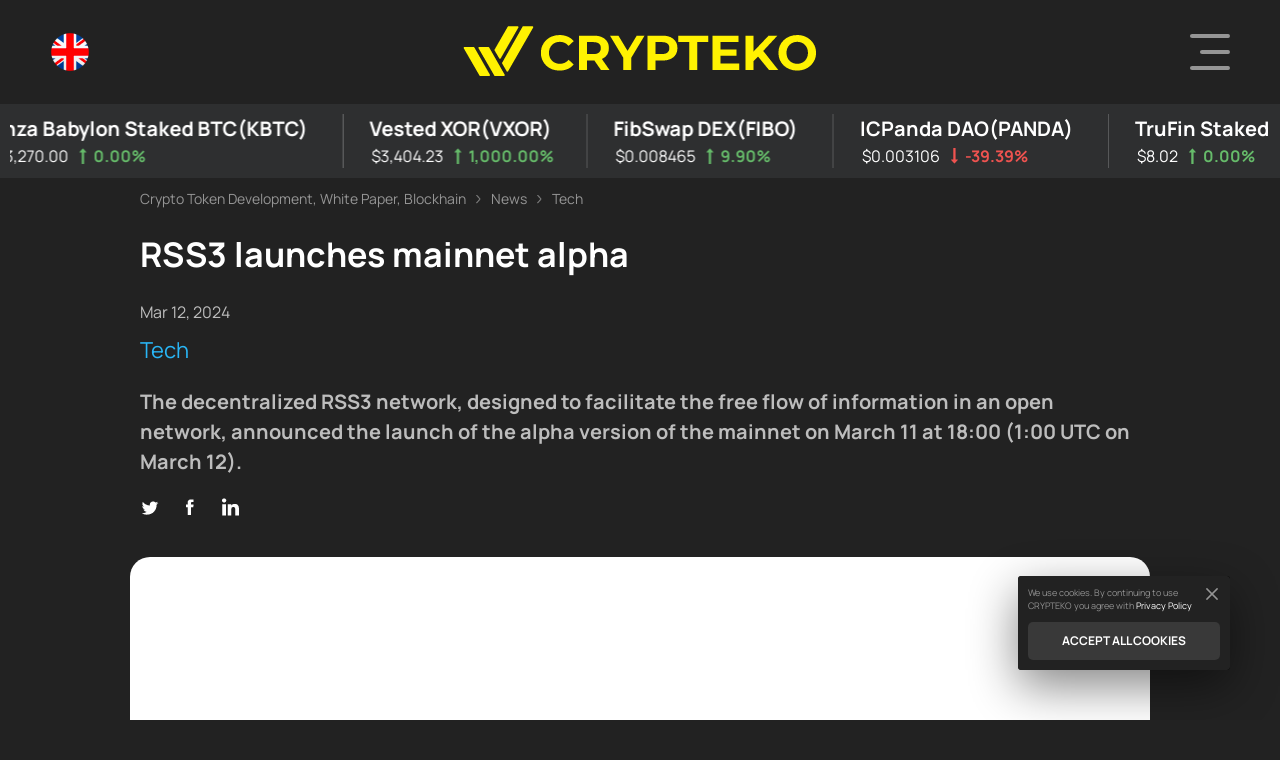

--- FILE ---
content_type: text/html; charset=UTF-8
request_url: https://crypteko.com/news/tech/rss3-launches-mainnet-alpha/
body_size: 14830
content:
<!DOCTYPE html><html lang="en-US"><head><meta http-equiv="Content-Type" content="text/html; charset=UTF-8" /><meta name="viewport" content="width=device-width,initial-scale=1.0" /><meta name='robots' content='index, follow, max-image-preview:large, max-snippet:-1, max-video-preview:-1' /><link media="all" href="https://crypteko.com/wp-content/cache/autoptimize/css/autoptimize_363bc7b21010672e9a6c2f1d8f1a9eb5.css" rel="stylesheet" /><title>RSS3 launches mainnet alpha - Crypteko</title><meta name="description" content="The decentralized RSS3 network, designed to facilitate the free flow of information in an open network, announced the launch of the alpha version of the mainnet on March 11 at 18:00 (1:00 UTC on March 12)." /><link rel="canonical" href="https://crypteko.com/news/tech/rss3-launches-mainnet-alpha/" /><meta property="og:locale" content="en_US" /><meta property="og:type" content="article" /><meta property="og:title" content="RSS3 launches mainnet alpha - Crypteko" /><meta property="og:description" content="The decentralized RSS3 network, designed to facilitate the free flow of information in an open network, announced the launch of the alpha version of the mainnet on March 11 at 18:00 (1:00 UTC on March 12)." /><meta property="og:url" content="https://crypteko.com/news/tech/rss3-launches-mainnet-alpha/" /><meta property="og:site_name" content="Crypteko" /><meta property="og:image" content="https://crypteko.com/wp-content/uploads/2024/03/rss3-crypto-main-2024-03.jpg" /><meta property="og:image:width" content="1234" /><meta property="og:image:height" content="848" /><meta property="og:image:type" content="image/jpeg" /><meta name="twitter:card" content="summary_large_image" /> <script type="application/ld+json" class="yoast-schema-graph">{"@context":"https://schema.org","@graph":[{"@type":"WebSite","@id":"https://crypteko.com/#website","url":"https://crypteko.com/","name":"Crypteko","description":"","potentialAction":[{"@type":"SearchAction","target":{"@type":"EntryPoint","urlTemplate":"https://crypteko.com/?s={search_term_string}"},"query-input":"required name=search_term_string"}],"inLanguage":"en-US"},{"@type":"ImageObject","@id":"https://crypteko.com/news/tech/rss3-launches-mainnet-alpha/#primaryimage","inLanguage":"en-US","url":"https://crypteko.com/wp-content/uploads/2024/03/rss3-crypto-main-2024-03.jpg","contentUrl":"https://crypteko.com/wp-content/uploads/2024/03/rss3-crypto-main-2024-03.jpg","width":1234,"height":848},{"@type":"WebPage","@id":"https://crypteko.com/news/tech/rss3-launches-mainnet-alpha/#webpage","url":"https://crypteko.com/news/tech/rss3-launches-mainnet-alpha/","name":"RSS3 launches mainnet alpha - Crypteko","isPartOf":{"@id":"https://crypteko.com/#website"},"primaryImageOfPage":{"@id":"https://crypteko.com/news/tech/rss3-launches-mainnet-alpha/#primaryimage"},"datePublished":"2024-03-12T11:49:36+00:00","dateModified":"2024-03-12T11:49:36+00:00","description":"The decentralized RSS3 network, designed to facilitate the free flow of information in an open network, announced the launch of the alpha version of the mainnet on March 11 at 18:00 (1:00 UTC on March 12).","breadcrumb":{"@id":"https://crypteko.com/news/tech/rss3-launches-mainnet-alpha/#breadcrumb"},"inLanguage":"en-US","potentialAction":[{"@type":"ReadAction","target":["https://crypteko.com/news/tech/rss3-launches-mainnet-alpha/"]}]},{"@type":"BreadcrumbList","@id":"https://crypteko.com/news/tech/rss3-launches-mainnet-alpha/#breadcrumb","itemListElement":[{"@type":"ListItem","position":1,"name":"Main","item":"https://crypteko.com/"},{"@type":"ListItem","position":2,"name":"News","item":"https://crypteko.com/news/"},{"@type":"ListItem","position":3,"name":"RSS3 launches mainnet alpha"}]}]}</script>    <script src="//www.googletagmanager.com/gtag/js?id=G-JT7F0HGNR2"  data-cfasync="false" data-wpfc-render="false" type="text/javascript" async></script> <script data-cfasync="false" data-wpfc-render="false" type="text/javascript">var mi_version = '8.21.0';
				var mi_track_user = true;
				var mi_no_track_reason = '';
				
								var disableStrs = [
										'ga-disable-G-JT7F0HGNR2',
									];

				/* Function to detect opted out users */
				function __gtagTrackerIsOptedOut() {
					for (var index = 0; index < disableStrs.length; index++) {
						if (document.cookie.indexOf(disableStrs[index] + '=true') > -1) {
							return true;
						}
					}

					return false;
				}

				/* Disable tracking if the opt-out cookie exists. */
				if (__gtagTrackerIsOptedOut()) {
					for (var index = 0; index < disableStrs.length; index++) {
						window[disableStrs[index]] = true;
					}
				}

				/* Opt-out function */
				function __gtagTrackerOptout() {
					for (var index = 0; index < disableStrs.length; index++) {
						document.cookie = disableStrs[index] + '=true; expires=Thu, 31 Dec 2099 23:59:59 UTC; path=/';
						window[disableStrs[index]] = true;
					}
				}

				if ('undefined' === typeof gaOptout) {
					function gaOptout() {
						__gtagTrackerOptout();
					}
				}
								window.dataLayer = window.dataLayer || [];

				window.MonsterInsightsDualTracker = {
					helpers: {},
					trackers: {},
				};
				if (mi_track_user) {
					function __gtagDataLayer() {
						dataLayer.push(arguments);
					}

					function __gtagTracker(type, name, parameters) {
						if (!parameters) {
							parameters = {};
						}

						if (parameters.send_to) {
							__gtagDataLayer.apply(null, arguments);
							return;
						}

						if (type === 'event') {
														parameters.send_to = monsterinsights_frontend.v4_id;
							var hookName = name;
							if (typeof parameters['event_category'] !== 'undefined') {
								hookName = parameters['event_category'] + ':' + name;
							}

							if (typeof MonsterInsightsDualTracker.trackers[hookName] !== 'undefined') {
								MonsterInsightsDualTracker.trackers[hookName](parameters);
							} else {
								__gtagDataLayer('event', name, parameters);
							}
							
						} else {
							__gtagDataLayer.apply(null, arguments);
						}
					}

					__gtagTracker('js', new Date());
					__gtagTracker('set', {
						'developer_id.dZGIzZG': true,
											});
										__gtagTracker('config', 'G-JT7F0HGNR2', {"forceSSL":"true","link_attribution":"true"} );
															window.gtag = __gtagTracker;										(function () {
						/* https://developers.google.com/analytics/devguides/collection/analyticsjs/ */
						/* ga and __gaTracker compatibility shim. */
						var noopfn = function () {
							return null;
						};
						var newtracker = function () {
							return new Tracker();
						};
						var Tracker = function () {
							return null;
						};
						var p = Tracker.prototype;
						p.get = noopfn;
						p.set = noopfn;
						p.send = function () {
							var args = Array.prototype.slice.call(arguments);
							args.unshift('send');
							__gaTracker.apply(null, args);
						};
						var __gaTracker = function () {
							var len = arguments.length;
							if (len === 0) {
								return;
							}
							var f = arguments[len - 1];
							if (typeof f !== 'object' || f === null || typeof f.hitCallback !== 'function') {
								if ('send' === arguments[0]) {
									var hitConverted, hitObject = false, action;
									if ('event' === arguments[1]) {
										if ('undefined' !== typeof arguments[3]) {
											hitObject = {
												'eventAction': arguments[3],
												'eventCategory': arguments[2],
												'eventLabel': arguments[4],
												'value': arguments[5] ? arguments[5] : 1,
											}
										}
									}
									if ('pageview' === arguments[1]) {
										if ('undefined' !== typeof arguments[2]) {
											hitObject = {
												'eventAction': 'page_view',
												'page_path': arguments[2],
											}
										}
									}
									if (typeof arguments[2] === 'object') {
										hitObject = arguments[2];
									}
									if (typeof arguments[5] === 'object') {
										Object.assign(hitObject, arguments[5]);
									}
									if ('undefined' !== typeof arguments[1].hitType) {
										hitObject = arguments[1];
										if ('pageview' === hitObject.hitType) {
											hitObject.eventAction = 'page_view';
										}
									}
									if (hitObject) {
										action = 'timing' === arguments[1].hitType ? 'timing_complete' : hitObject.eventAction;
										hitConverted = mapArgs(hitObject);
										__gtagTracker('event', action, hitConverted);
									}
								}
								return;
							}

							function mapArgs(args) {
								var arg, hit = {};
								var gaMap = {
									'eventCategory': 'event_category',
									'eventAction': 'event_action',
									'eventLabel': 'event_label',
									'eventValue': 'event_value',
									'nonInteraction': 'non_interaction',
									'timingCategory': 'event_category',
									'timingVar': 'name',
									'timingValue': 'value',
									'timingLabel': 'event_label',
									'page': 'page_path',
									'location': 'page_location',
									'title': 'page_title',
									'referrer' : 'page_referrer',
								};
								for (arg in args) {
																		if (!(!args.hasOwnProperty(arg) || !gaMap.hasOwnProperty(arg))) {
										hit[gaMap[arg]] = args[arg];
									} else {
										hit[arg] = args[arg];
									}
								}
								return hit;
							}

							try {
								f.hitCallback();
							} catch (ex) {
							}
						};
						__gaTracker.create = newtracker;
						__gaTracker.getByName = newtracker;
						__gaTracker.getAll = function () {
							return [];
						};
						__gaTracker.remove = noopfn;
						__gaTracker.loaded = true;
						window['__gaTracker'] = __gaTracker;
					})();
									} else {
										console.log("");
					(function () {
						function __gtagTracker() {
							return null;
						}

						window['__gtagTracker'] = __gtagTracker;
						window['gtag'] = __gtagTracker;
					})();
									}</script> <style id='global-styles-inline-css' type='text/css'>body{--wp--preset--color--black: #000000;--wp--preset--color--cyan-bluish-gray: #abb8c3;--wp--preset--color--white: #ffffff;--wp--preset--color--pale-pink: #f78da7;--wp--preset--color--vivid-red: #cf2e2e;--wp--preset--color--luminous-vivid-orange: #ff6900;--wp--preset--color--luminous-vivid-amber: #fcb900;--wp--preset--color--light-green-cyan: #7bdcb5;--wp--preset--color--vivid-green-cyan: #00d084;--wp--preset--color--pale-cyan-blue: #8ed1fc;--wp--preset--color--vivid-cyan-blue: #0693e3;--wp--preset--color--vivid-purple: #9b51e0;--wp--preset--gradient--vivid-cyan-blue-to-vivid-purple: linear-gradient(135deg,rgba(6,147,227,1) 0%,rgb(155,81,224) 100%);--wp--preset--gradient--light-green-cyan-to-vivid-green-cyan: linear-gradient(135deg,rgb(122,220,180) 0%,rgb(0,208,130) 100%);--wp--preset--gradient--luminous-vivid-amber-to-luminous-vivid-orange: linear-gradient(135deg,rgba(252,185,0,1) 0%,rgba(255,105,0,1) 100%);--wp--preset--gradient--luminous-vivid-orange-to-vivid-red: linear-gradient(135deg,rgba(255,105,0,1) 0%,rgb(207,46,46) 100%);--wp--preset--gradient--very-light-gray-to-cyan-bluish-gray: linear-gradient(135deg,rgb(238,238,238) 0%,rgb(169,184,195) 100%);--wp--preset--gradient--cool-to-warm-spectrum: linear-gradient(135deg,rgb(74,234,220) 0%,rgb(151,120,209) 20%,rgb(207,42,186) 40%,rgb(238,44,130) 60%,rgb(251,105,98) 80%,rgb(254,248,76) 100%);--wp--preset--gradient--blush-light-purple: linear-gradient(135deg,rgb(255,206,236) 0%,rgb(152,150,240) 100%);--wp--preset--gradient--blush-bordeaux: linear-gradient(135deg,rgb(254,205,165) 0%,rgb(254,45,45) 50%,rgb(107,0,62) 100%);--wp--preset--gradient--luminous-dusk: linear-gradient(135deg,rgb(255,203,112) 0%,rgb(199,81,192) 50%,rgb(65,88,208) 100%);--wp--preset--gradient--pale-ocean: linear-gradient(135deg,rgb(255,245,203) 0%,rgb(182,227,212) 50%,rgb(51,167,181) 100%);--wp--preset--gradient--electric-grass: linear-gradient(135deg,rgb(202,248,128) 0%,rgb(113,206,126) 100%);--wp--preset--gradient--midnight: linear-gradient(135deg,rgb(2,3,129) 0%,rgb(40,116,252) 100%);--wp--preset--duotone--dark-grayscale: url('#wp-duotone-dark-grayscale');--wp--preset--duotone--grayscale: url('#wp-duotone-grayscale');--wp--preset--duotone--purple-yellow: url('#wp-duotone-purple-yellow');--wp--preset--duotone--blue-red: url('#wp-duotone-blue-red');--wp--preset--duotone--midnight: url('#wp-duotone-midnight');--wp--preset--duotone--magenta-yellow: url('#wp-duotone-magenta-yellow');--wp--preset--duotone--purple-green: url('#wp-duotone-purple-green');--wp--preset--duotone--blue-orange: url('#wp-duotone-blue-orange');--wp--preset--font-size--small: 13px;--wp--preset--font-size--medium: 20px;--wp--preset--font-size--large: 36px;--wp--preset--font-size--x-large: 42px;}.has-black-color{color: var(--wp--preset--color--black) !important;}.has-cyan-bluish-gray-color{color: var(--wp--preset--color--cyan-bluish-gray) !important;}.has-white-color{color: var(--wp--preset--color--white) !important;}.has-pale-pink-color{color: var(--wp--preset--color--pale-pink) !important;}.has-vivid-red-color{color: var(--wp--preset--color--vivid-red) !important;}.has-luminous-vivid-orange-color{color: var(--wp--preset--color--luminous-vivid-orange) !important;}.has-luminous-vivid-amber-color{color: var(--wp--preset--color--luminous-vivid-amber) !important;}.has-light-green-cyan-color{color: var(--wp--preset--color--light-green-cyan) !important;}.has-vivid-green-cyan-color{color: var(--wp--preset--color--vivid-green-cyan) !important;}.has-pale-cyan-blue-color{color: var(--wp--preset--color--pale-cyan-blue) !important;}.has-vivid-cyan-blue-color{color: var(--wp--preset--color--vivid-cyan-blue) !important;}.has-vivid-purple-color{color: var(--wp--preset--color--vivid-purple) !important;}.has-black-background-color{background-color: var(--wp--preset--color--black) !important;}.has-cyan-bluish-gray-background-color{background-color: var(--wp--preset--color--cyan-bluish-gray) !important;}.has-white-background-color{background-color: var(--wp--preset--color--white) !important;}.has-pale-pink-background-color{background-color: var(--wp--preset--color--pale-pink) !important;}.has-vivid-red-background-color{background-color: var(--wp--preset--color--vivid-red) !important;}.has-luminous-vivid-orange-background-color{background-color: var(--wp--preset--color--luminous-vivid-orange) !important;}.has-luminous-vivid-amber-background-color{background-color: var(--wp--preset--color--luminous-vivid-amber) !important;}.has-light-green-cyan-background-color{background-color: var(--wp--preset--color--light-green-cyan) !important;}.has-vivid-green-cyan-background-color{background-color: var(--wp--preset--color--vivid-green-cyan) !important;}.has-pale-cyan-blue-background-color{background-color: var(--wp--preset--color--pale-cyan-blue) !important;}.has-vivid-cyan-blue-background-color{background-color: var(--wp--preset--color--vivid-cyan-blue) !important;}.has-vivid-purple-background-color{background-color: var(--wp--preset--color--vivid-purple) !important;}.has-black-border-color{border-color: var(--wp--preset--color--black) !important;}.has-cyan-bluish-gray-border-color{border-color: var(--wp--preset--color--cyan-bluish-gray) !important;}.has-white-border-color{border-color: var(--wp--preset--color--white) !important;}.has-pale-pink-border-color{border-color: var(--wp--preset--color--pale-pink) !important;}.has-vivid-red-border-color{border-color: var(--wp--preset--color--vivid-red) !important;}.has-luminous-vivid-orange-border-color{border-color: var(--wp--preset--color--luminous-vivid-orange) !important;}.has-luminous-vivid-amber-border-color{border-color: var(--wp--preset--color--luminous-vivid-amber) !important;}.has-light-green-cyan-border-color{border-color: var(--wp--preset--color--light-green-cyan) !important;}.has-vivid-green-cyan-border-color{border-color: var(--wp--preset--color--vivid-green-cyan) !important;}.has-pale-cyan-blue-border-color{border-color: var(--wp--preset--color--pale-cyan-blue) !important;}.has-vivid-cyan-blue-border-color{border-color: var(--wp--preset--color--vivid-cyan-blue) !important;}.has-vivid-purple-border-color{border-color: var(--wp--preset--color--vivid-purple) !important;}.has-vivid-cyan-blue-to-vivid-purple-gradient-background{background: var(--wp--preset--gradient--vivid-cyan-blue-to-vivid-purple) !important;}.has-light-green-cyan-to-vivid-green-cyan-gradient-background{background: var(--wp--preset--gradient--light-green-cyan-to-vivid-green-cyan) !important;}.has-luminous-vivid-amber-to-luminous-vivid-orange-gradient-background{background: var(--wp--preset--gradient--luminous-vivid-amber-to-luminous-vivid-orange) !important;}.has-luminous-vivid-orange-to-vivid-red-gradient-background{background: var(--wp--preset--gradient--luminous-vivid-orange-to-vivid-red) !important;}.has-very-light-gray-to-cyan-bluish-gray-gradient-background{background: var(--wp--preset--gradient--very-light-gray-to-cyan-bluish-gray) !important;}.has-cool-to-warm-spectrum-gradient-background{background: var(--wp--preset--gradient--cool-to-warm-spectrum) !important;}.has-blush-light-purple-gradient-background{background: var(--wp--preset--gradient--blush-light-purple) !important;}.has-blush-bordeaux-gradient-background{background: var(--wp--preset--gradient--blush-bordeaux) !important;}.has-luminous-dusk-gradient-background{background: var(--wp--preset--gradient--luminous-dusk) !important;}.has-pale-ocean-gradient-background{background: var(--wp--preset--gradient--pale-ocean) !important;}.has-electric-grass-gradient-background{background: var(--wp--preset--gradient--electric-grass) !important;}.has-midnight-gradient-background{background: var(--wp--preset--gradient--midnight) !important;}.has-small-font-size{font-size: var(--wp--preset--font-size--small) !important;}.has-medium-font-size{font-size: var(--wp--preset--font-size--medium) !important;}.has-large-font-size{font-size: var(--wp--preset--font-size--large) !important;}.has-x-large-font-size{font-size: var(--wp--preset--font-size--x-large) !important;}</style> <script type='text/javascript' src='https://crypteko.com/wp-content/plugins/google-analytics-for-wordpress/assets/js/frontend-gtag.js?ver=8.21.0' id='monsterinsights-frontend-script-js'></script> <script data-cfasync="false" data-wpfc-render="false" type="text/javascript" id='monsterinsights-frontend-script-js-extra'>var monsterinsights_frontend = {"js_events_tracking":"true","download_extensions":"doc,pdf,ppt,zip,xls,docx,pptx,xlsx","inbound_paths":"[{\"path\":\"\\\/go\\\/\",\"label\":\"affiliate\"},{\"path\":\"\\\/recommend\\\/\",\"label\":\"affiliate\"}]","home_url":"https:\/\/crypteko.com","hash_tracking":"false","v4_id":"G-JT7F0HGNR2"};</script> <script type='text/javascript' src='https://crypteko.com/wp-content/themes/itprofit-crypteko/assets/jquery3/jquery3.min.js?v=7.1&#038;ver=5.9.3' id='jquery-js'></script> <link rel="https://api.w.org/" href="https://crypteko.com/wp-json/" /><link rel="EditURI" type="application/rsd+xml" title="RSD" href="https://crypteko.com/xmlrpc.php?rsd" /><link rel="wlwmanifest" type="application/wlwmanifest+xml" href="https://crypteko.com/wp-includes/wlwmanifest.xml" /><meta name="generator" content="WordPress 5.9.3" /><link rel='shortlink' href='https://crypteko.com/?p=1919' /><link rel="alternate" type="application/json+oembed" href="https://crypteko.com/wp-json/oembed/1.0/embed?url=https%3A%2F%2Fcrypteko.com%2Fnews%2Ftech%2Frss3-launches-mainnet-alpha%2F" /><link rel="alternate" type="text/xml+oembed" href="https://crypteko.com/wp-json/oembed/1.0/embed?url=https%3A%2F%2Fcrypteko.com%2Fnews%2Ftech%2Frss3-launches-mainnet-alpha%2F&#038;format=xml" /> <script>window.backDates = JSON.parse('{"ajax":[],"messages":{"validate":{"required":"This field is required","email":"Error: Incorrect email format","checkFields":"\u041f\u0440\u043e\u0432\u0435\u0440\u044c\u0442\u0435 \u0432\u0432\u0435\u0434\u0435\u043d\u043d\u044b\u0435 \u0412\u0430\u043c\u0438 \u0434\u0430\u043d\u043d\u044b\u0435","compare":"\u0417\u043d\u0430\u0447\u0435\u043d\u0438\u044f \u043d\u0435 \u0441\u043e\u0432\u043f\u0430\u0434\u0430\u044e\u0442","emailExists":"\u041f\u043e\u043b\u044c\u0437\u043e\u0432\u0430\u0442\u0435\u043b\u044c \u0441 \u0442\u0430\u043a\u0438\u043c e-mail \u0441\u0443\u0449\u0435\u0441\u0442\u0432\u0443\u0435\u0442","minLength":"\u041c\u0438\u043d\u0438\u043c\u0430\u043b\u044c\u043d\u043e\u0435 \u043a\u043e\u043b-\u0432\u043e \u0441\u0438\u043c\u0432\u043e\u043b\u043e\u0432: $1","maxLength":"Maximum number of characters: $1","wrongPass":"\u041d\u0435 \u0432\u0435\u0440\u043d\u044b\u0439 \u043f\u0430\u0440\u043e\u043b\u044c","maxSize":"\u041c\u0430\u043a\u0441\u0438\u043c\u0430\u043b\u044c\u043d\u044b\u0439 \u0440\u0430\u0437\u043c\u0435\u0440 \u0444\u0430\u0439\u043b\u0430: $1 MB","isImage":"\u041c\u043e\u0436\u043d\u043e \u0437\u0430\u0433\u0440\u0443\u0436\u0430\u0442\u044c \u0442\u043e\u043b\u044c\u043a\u043e \u0438\u0437\u043e\u0431\u0440\u0430\u0436\u0435\u043d\u0438\u044f","fileExtensions":"\u0414\u043e\u043f\u0443\u0441\u0442\u0438\u043c\u044b\u0435 \u0440\u0430\u0437\u0440\u0435\u0448\u0435\u043d\u0438\u044f \u0444\u0430\u043b\u043e\u0432: $1","typeFloat":"\u041d\u0435 \u043a\u043e\u0440\u0440\u0435\u043a\u0442\u043d\u044b\u0439 \u0444\u043e\u0440\u043c\u0430\u0442","onlyEnCharset":"\u041c\u043e\u0436\u043d\u043e \u0438\u0441\u043f\u043e\u043b\u044c\u0437\u043e\u0432\u0430\u0442\u044c \u0431\u0443\u043a\u0432\u044b \u043b\u0430\u0442\u0438\u043d\u0441\u043a\u043e\u0433\u043e \u0430\u043b\u0444\u0430\u0432\u0438\u0442\u0430 \u0438 \u0446\u0438\u0444\u0440\u044b"},"serverError":"\u041f\u0440\u043e\u0438\u0437\u043e\u0448\u043b\u0430 \u0441\u0435\u0440\u0432\u0435\u0440\u043d\u0430\u044f \u043e\u0448\u0438\u0431\u043a\u0430. \u041f\u043e\u0436\u0430\u043b\u0443\u0439\u0441\u0442\u0430, \u043e\u0431\u0440\u0430\u0442\u0438\u0442\u0435\u0441\u044c \u0432 \u0441\u043b\u0443\u0436\u0431\u0443 \u043f\u043e\u0434\u0434\u0435\u0440\u0436\u043a\u0438.","successComment":"\u0412\u0430\u0448 \u043a\u043e\u043c\u043c\u0435\u043d\u0442\u0430\u0440\u0438\u0439 \u0443\u0441\u043f\u0435\u0448\u043d\u043e \u043e\u0442\u043f\u0440\u0430\u0432\u043b\u0435\u043d \u043d\u0430 \u043c\u043e\u0434\u0435\u0440\u0430\u0446\u0438\u044e","emailExists":"\u041f\u043e\u043b\u044c\u0437\u043e\u0432\u0430\u0442\u0435\u043b\u044c \u0441 \u0442\u0430\u043a\u0438\u043c email \u0441\u0443\u0449\u0435\u0441\u0442\u0432\u0443\u0435\u0442","userEmailNotExists":"\u041f\u043e\u043b\u044c\u0437\u043e\u0432\u0430\u0442\u0435\u043b\u044c \u0441 \u0442\u0430\u043a\u0438\u043c e-mail \u043d\u0435 \u0441\u0443\u0449\u0435\u0441\u0442\u0432\u0443\u0435\u0442","loginExists":"\u041f\u043e\u043b\u044c\u0437\u043e\u0432\u0430\u0442\u0435\u043b\u044c \u0441 \u0442\u0430\u043a\u0438\u043c \u043b\u043e\u0433\u0438\u043d\u043e\u043c \u0441\u0443\u0449\u0435\u0441\u0442\u0432\u0443\u0435\u0442","successProfileUpdate":"\u0414\u0430\u043d\u043d\u044b\u0435 \u0443\u0441\u043f\u0435\u0448\u043d\u043e \u043e\u0431\u043d\u043e\u0432\u043b\u0435\u043d\u044b","wrongPassword":"\u041d\u0435 \u0432\u0435\u0440\u043d\u044b\u0439 \u043f\u0430\u0440\u043e\u043b\u044c","successRegister":"\u0420\u0435\u0433\u0438\u0441\u0442\u0440\u0430\u0446\u0438\u044f \u043f\u0440\u043e\u0448\u043b\u0430 \u0443\u0441\u043f\u0435\u0448\u043d\u043e. \u041f\u0440\u043e\u0432\u0435\u0440\u044c\u0442\u0435 \u0412\u0430\u0448\u0443 \u043f\u043e\u0447\u0442\u0443 \u0434\u043b\u044f \u0430\u043a\u0442\u0438\u0432\u0430\u0446\u0438\u0438 \u0430\u043a\u043a\u0430\u0443\u043d\u0442\u0430.","successRecoveryEmail":"\u0418\u043d\u0441\u0442\u0440\u0443\u043a\u0446\u0438\u0438 \u043f\u043e \u0432\u043e\u0441\u0441\u0442\u0430\u043d\u043e\u0432\u043b\u0435\u043d\u0438\u044e \u043f\u0430\u0440\u043e\u043b\u044f \u0431\u044b\u043b\u0438 \u043e\u0442\u043f\u0440\u0430\u0432\u043b\u0435\u043d\u044b \u043d\u0430 \u0412\u0430\u0448 email.","successSendAdmin":"\u0412\u0430\u0448\u0435 \u0441\u043e\u043e\u0431\u0449\u0435\u043d\u0438\u0435 \u0443\u0441\u043f\u0435\u0448\u043d\u043e \u043e\u0442\u043f\u0440\u0430\u0432\u043b\u0435\u043d\u043e","onlyEnCharsetLogin":"\u041b\u043e\u0433\u0438\u043d \u043c\u043e\u0436\u0435\u0442 \u0441\u043e\u0441\u0442\u043e\u044f\u0442\u044c \u0438\u0437 \u0431\u0443\u043a\u0432 \u043b\u0430\u0442\u0438\u043d\u0441\u043a\u043e\u0433\u043e \u0430\u043b\u0444\u0430\u0432\u0438\u0442\u0430 \u0438 \u0446\u0438\u0444\u0440.","incorrectFields":"\u041d\u0435 \u0432\u0441\u0435 \u043f\u043e\u043b\u044f \u0437\u0430\u043f\u043e\u043b\u043d\u0435\u043d\u044b \u043a\u043e\u0440\u0440\u0435\u043a\u0442\u043d\u043e","successSubmit":"\u0412\u0430\u0448\u0430 \u0437\u0430\u044f\u0432\u043a\u0430 \u0443\u0441\u043f\u0435\u0448\u043d\u043e \u043e\u0442\u043f\u0440\u0430\u0432\u043b\u0435\u043d\u0430"},"validateMess":{"required":"This field is required","email":"Error: Incorrect email format","checkFields":"\u041f\u0440\u043e\u0432\u0435\u0440\u044c\u0442\u0435 \u0432\u0432\u0435\u0434\u0435\u043d\u043d\u044b\u0435 \u0412\u0430\u043c\u0438 \u0434\u0430\u043d\u043d\u044b\u0435","compare":"\u0417\u043d\u0430\u0447\u0435\u043d\u0438\u044f \u043d\u0435 \u0441\u043e\u0432\u043f\u0430\u0434\u0430\u044e\u0442","emailExists":"\u041f\u043e\u043b\u044c\u0437\u043e\u0432\u0430\u0442\u0435\u043b\u044c \u0441 \u0442\u0430\u043a\u0438\u043c e-mail \u0441\u0443\u0449\u0435\u0441\u0442\u0432\u0443\u0435\u0442","minLength":"\u041c\u0438\u043d\u0438\u043c\u0430\u043b\u044c\u043d\u043e\u0435 \u043a\u043e\u043b-\u0432\u043e \u0441\u0438\u043c\u0432\u043e\u043b\u043e\u0432: $1","maxLength":"Maximum number of characters: $1","wrongPass":"\u041d\u0435 \u0432\u0435\u0440\u043d\u044b\u0439 \u043f\u0430\u0440\u043e\u043b\u044c","maxSize":"\u041c\u0430\u043a\u0441\u0438\u043c\u0430\u043b\u044c\u043d\u044b\u0439 \u0440\u0430\u0437\u043c\u0435\u0440 \u0444\u0430\u0439\u043b\u0430: $1 MB","isImage":"\u041c\u043e\u0436\u043d\u043e \u0437\u0430\u0433\u0440\u0443\u0436\u0430\u0442\u044c \u0442\u043e\u043b\u044c\u043a\u043e \u0438\u0437\u043e\u0431\u0440\u0430\u0436\u0435\u043d\u0438\u044f","fileExtensions":"\u0414\u043e\u043f\u0443\u0441\u0442\u0438\u043c\u044b\u0435 \u0440\u0430\u0437\u0440\u0435\u0448\u0435\u043d\u0438\u044f \u0444\u0430\u043b\u043e\u0432: $1","typeFloat":"\u041d\u0435 \u043a\u043e\u0440\u0440\u0435\u043a\u0442\u043d\u044b\u0439 \u0444\u043e\u0440\u043c\u0430\u0442","onlyEnCharset":"\u041c\u043e\u0436\u043d\u043e \u0438\u0441\u043f\u043e\u043b\u044c\u0437\u043e\u0432\u0430\u0442\u044c \u0431\u0443\u043a\u0432\u044b \u043b\u0430\u0442\u0438\u043d\u0441\u043a\u043e\u0433\u043e \u0430\u043b\u0444\u0430\u0432\u0438\u0442\u0430 \u0438 \u0446\u0438\u0444\u0440\u044b"},"captchaKey":"6LfeEJIoAAAAADHEbhH1IJiYdesaRwoH-fPj18f6"}');</script> <link rel="icon" href="https://crypteko.com/wp-content/uploads/2022/09/cropped-crypteko-favi-1-32x32.png" sizes="32x32" /><link rel="icon" href="https://crypteko.com/wp-content/uploads/2022/09/cropped-crypteko-favi-1-192x192.png" sizes="192x192" /><link rel="apple-touch-icon" href="https://crypteko.com/wp-content/uploads/2022/09/cropped-crypteko-favi-1-180x180.png" /><meta name="msapplication-TileImage" content="https://crypteko.com/wp-content/uploads/2022/09/cropped-crypteko-favi-1-270x270.png" />  <script type="text/javascript" >(function(m,e,t,r,i,k,a){m[i]=m[i]||function(){(m[i].a=m[i].a||[]).push(arguments)};
   m[i].l=1*new Date();
   for (var j = 0; j < document.scripts.length; j++) {if (document.scripts[j].src === r) { return; }}
   k=e.createElement(t),a=e.getElementsByTagName(t)[0],k.async=1,k.src=r,a.parentNode.insertBefore(k,a)})
   (window, document, "script", "https://mc.yandex.ru/metrika/tag.js", "ym");

   ym(92720132, "init", {
        clickmap:true,
        trackLinks:true,
        accurateTrackBounce:true,
        webvisor:true
   });</script> <noscript><div><img src="https://mc.yandex.ru/watch/92720132" style="position:absolute; left:-9999px;" alt="" /></div></noscript>  <script async src="https://www.googletagmanager.com/gtag/js?id=G-JPNPKD2N1H"></script> <script>window.dataLayer = window.dataLayer || [];
  function gtag(){dataLayer.push(arguments);}
  gtag('js', new Date());

  gtag('config', 'G-JPNPKD2N1H');</script> </head><body class="news-template-default single single-news postid-1919"><div class="site-wrap"><header class="header js-header"><div class="container"><div class="header-wrap"> <a href="https://crypteko.com/ru/" class="lang-switch"> <noscript><img src="https://crypteko.com/wp-content/themes/itprofit-crypteko/img/svg/switch-lang.svg" width="40px" height="40px" class="lang-img" alt="lang"></noscript><img src='data:image/svg+xml,%3Csvg%20xmlns=%22http://www.w3.org/2000/svg%22%20viewBox=%220%200%2040%2040%22%3E%3C/svg%3E' data-src="https://crypteko.com/wp-content/themes/itprofit-crypteko/img/svg/switch-lang.svg" width="40px" height="40px" class="lazyload lang-img" alt="lang"> </a> <a href="https://crypteko.com/" class="logo"> <noscript><img src="https://crypteko.com/wp-content/themes/itprofit-crypteko/img/svg/main-logo-new3.svg" class="img" alt="logo"></noscript><img src='data:image/svg+xml,%3Csvg%20xmlns=%22http://www.w3.org/2000/svg%22%20viewBox=%220%200%20210%20140%22%3E%3C/svg%3E' data-src="https://crypteko.com/wp-content/themes/itprofit-crypteko/img/svg/main-logo-new3.svg" class="lazyload img" alt="logo"> </a><div class="burger-wrap"> <a href="#" class="burger-link js-burger js-burger-open"><ul class="burger"><li class="burger-line"></li><li class="burger-line active"></li><li class="burger-line"></li></ul> </a></div></div></div><div class="menu js-mob-menu"><div class="menu-content"><div class="head-wrap"><div class="menu-head"> <a href="https://crypteko.com/" class="logo"> <noscript><img src="https://crypteko.com/wp-content/themes/itprofit-crypteko/img/svg/main-logo-new3.svg" class="img" alt="logo"></noscript><img src='data:image/svg+xml,%3Csvg%20xmlns=%22http://www.w3.org/2000/svg%22%20viewBox=%220%200%20210%20140%22%3E%3C/svg%3E' data-src="https://crypteko.com/wp-content/themes/itprofit-crypteko/img/svg/main-logo-new3.svg" class="lazyload img" alt="logo"> </a><div class="menu-close-wrap"> <a href="#" class="js-burger js-burger-close menu-close"> <noscript><img src="https://crypteko.com/wp-content/themes/itprofit-crypteko/img/svg/close-icon.svg" class="img default" alt="logo"></noscript><img src='data:image/svg+xml,%3Csvg%20xmlns=%22http://www.w3.org/2000/svg%22%20viewBox=%220%200%20210%20140%22%3E%3C/svg%3E' data-src="https://crypteko.com/wp-content/themes/itprofit-crypteko/img/svg/close-icon.svg" class="lazyload img default" alt="logo"> <noscript><img src="https://crypteko.com/wp-content/themes/itprofit-crypteko/img/svg/close-icon-active.svg" class="img active" alt="logo"></noscript><img src='data:image/svg+xml,%3Csvg%20xmlns=%22http://www.w3.org/2000/svg%22%20viewBox=%220%200%20210%20140%22%3E%3C/svg%3E' data-src="https://crypteko.com/wp-content/themes/itprofit-crypteko/img/svg/close-icon-active.svg" class="lazyload img active" alt="logo"> </a></div></div></div><div class="menu-body"> <a href="/news/" class="menu-section">Crypto News</a><ul id="menu-glavnoe-english" class="menu-list"><li id="menu-item-244" class="menu-item menu-item-type-taxonomy menu-item-object-news_category menu-item-244"><a href="https://crypteko.com/news/category/markets/">Markets</a></li><li id="menu-item-245" class="menu-item menu-item-type-taxonomy menu-item-object-news_category menu-item-245"><a href="https://crypteko.com/news/category/business/">Business</a></li><li id="menu-item-246" class="menu-item menu-item-type-taxonomy menu-item-object-news_category current-news-ancestor current-menu-parent current-news-parent menu-item-246"><a href="https://crypteko.com/news/category/tech/">Tech</a></li><li id="menu-item-247" class="menu-item menu-item-type-taxonomy menu-item-object-news_category menu-item-247"><a href="https://crypteko.com/news/category/policy/">Policy</a></li><li id="menu-item-248" class="menu-item menu-item-type-taxonomy menu-item-object-news_category menu-item-248"><a href="https://crypteko.com/news/category/explainer/">Explainer</a></li></ul></div><div class="contacts-block"> <a href="#" class="btn transparent-btn hover-link js-open-modal" data-target="modal-donations">donate</a> <a href="mailto:info@crypteko.com" class="hover-link email">info@crypteko.com</a><ul class="social-media-list"><li class="media-item"> <a href="https://twitter.com/CryptekoNews" class="media-link" target="_blank"> <noscript><img src="https://crypteko.com/wp-content/themes/itprofit-crypteko/img/svg/twitter-icon-new.svg" alt="icon" class="icon default"></noscript><img src='data:image/svg+xml,%3Csvg%20xmlns=%22http://www.w3.org/2000/svg%22%20viewBox=%220%200%20210%20140%22%3E%3C/svg%3E' data-src="https://crypteko.com/wp-content/themes/itprofit-crypteko/img/svg/twitter-icon-new.svg" alt="icon" class="lazyload icon default"> <noscript><img src="https://crypteko.com/wp-content/themes/itprofit-crypteko/img/svg/twitter-icon-new-active.svg" alt="icon" class="icon active"></noscript><img src='data:image/svg+xml,%3Csvg%20xmlns=%22http://www.w3.org/2000/svg%22%20viewBox=%220%200%20210%20140%22%3E%3C/svg%3E' data-src="https://crypteko.com/wp-content/themes/itprofit-crypteko/img/svg/twitter-icon-new-active.svg" alt="icon" class="lazyload icon active"> </a></li><li class="media-item"> <a href="https://t.me/Crypteko_com" class="media-link" target="_blank"> <noscript><img src="https://crypteko.com/wp-content/themes/itprofit-crypteko/img/svg/telegram-icon.svg" alt="icon" class="icon default"></noscript><img src='data:image/svg+xml,%3Csvg%20xmlns=%22http://www.w3.org/2000/svg%22%20viewBox=%220%200%20210%20140%22%3E%3C/svg%3E' data-src="https://crypteko.com/wp-content/themes/itprofit-crypteko/img/svg/telegram-icon.svg" alt="icon" class="lazyload icon default"> <noscript><img src="https://crypteko.com/wp-content/themes/itprofit-crypteko/img/svg/telegram-icon-active.svg" alt="icon" class="icon active"></noscript><img src='data:image/svg+xml,%3Csvg%20xmlns=%22http://www.w3.org/2000/svg%22%20viewBox=%220%200%20210%20140%22%3E%3C/svg%3E' data-src="https://crypteko.com/wp-content/themes/itprofit-crypteko/img/svg/telegram-icon-active.svg" alt="icon" class="lazyload icon active"> </a></li><li class="media-item"> <a href="https://www.linkedin.com/company/crypteko/posts/" class="media-link" target="_blank"> <noscript><img src="https://crypteko.com/wp-content/themes/itprofit-crypteko/img/svg/linkedin-icon.svg" alt="icon" class="icon default"></noscript><img src='data:image/svg+xml,%3Csvg%20xmlns=%22http://www.w3.org/2000/svg%22%20viewBox=%220%200%20210%20140%22%3E%3C/svg%3E' data-src="https://crypteko.com/wp-content/themes/itprofit-crypteko/img/svg/linkedin-icon.svg" alt="icon" class="lazyload icon default"> <noscript><img src="https://crypteko.com/wp-content/themes/itprofit-crypteko/img/svg/linkedin-icon-active.svg" alt="icon" class="icon active"></noscript><img src='data:image/svg+xml,%3Csvg%20xmlns=%22http://www.w3.org/2000/svg%22%20viewBox=%220%200%20210%20140%22%3E%3C/svg%3E' data-src="https://crypteko.com/wp-content/themes/itprofit-crypteko/img/svg/linkedin-icon-active.svg" alt="icon" class="lazyload icon active"> </a></li></ul></div></div></div></header><main class="main"><section class="section-crypto-feed js-crypto-feed"><div style="display:none" class="ccpw-container ccpw-ticker-cont"><div  class="tickercontainer" style="height: auto; overflow: hidden;"><ul   data-tickerspeed="700000" id="ccpw-ticker-widget-41"><li id="kinza-babylon-staked-btc"><div class="coin-container"><span class="ccpw_icon"><noscript><img  alt="Kinza Babylon Staked BTC" src="https://coin-images.coingecko.com/coins/images/55191/large/kbtc.jpg?1744453252"></noscript><img class="lazyload"  alt="Kinza Babylon Staked BTC" src='data:image/svg+xml,%3Csvg%20xmlns=%22http://www.w3.org/2000/svg%22%20viewBox=%220%200%20210%20140%22%3E%3C/svg%3E' data-src="https://coin-images.coingecko.com/coins/images/55191/large/kbtc.jpg?1744453252"></span><span class="name">Kinza Babylon Staked BTC(KBTC)</span><span class="price">&#36;83,270.00</span><span class="changes up"><i class="ccpw_icon-up" aria-hidden="true"></i>0.00%</span></div></li><li id="vested-xor"><div class="coin-container"><span class="ccpw_icon"><noscript><img  alt="Vested XOR" src="https://coin-images.coingecko.com/coins/images/50776/large/VXOR_1200px.png?1729136009"></noscript><img class="lazyload"  alt="Vested XOR" src='data:image/svg+xml,%3Csvg%20xmlns=%22http://www.w3.org/2000/svg%22%20viewBox=%220%200%20210%20140%22%3E%3C/svg%3E' data-src="https://coin-images.coingecko.com/coins/images/50776/large/VXOR_1200px.png?1729136009"></span><span class="name">Vested XOR(VXOR)</span><span class="price">&#36;3,404.23</span><span class="changes up"><i class="ccpw_icon-up" aria-hidden="true"></i>1,000.00%</span></div></li><li id="fibo-token"><div class="coin-container"><span class="ccpw_icon"><noscript><img  alt="FibSwap DEX" src="https://assets.coingecko.com/coins/images/17306/large/coingeckofile.png?1696516859"></noscript><img class="lazyload"  alt="FibSwap DEX" src='data:image/svg+xml,%3Csvg%20xmlns=%22http://www.w3.org/2000/svg%22%20viewBox=%220%200%20210%20140%22%3E%3C/svg%3E' data-src="https://assets.coingecko.com/coins/images/17306/large/coingeckofile.png?1696516859"></span><span class="name">FibSwap DEX(FIBO)</span><span class="price">&#36;0.008465</span><span class="changes up"><i class="ccpw_icon-up" aria-hidden="true"></i>9.90%</span></div></li><li id="icpanda-dao"><div class="coin-container"><span class="ccpw_icon"><noscript><img  alt="ICPanda DAO" src="https://coin-images.coingecko.com/coins/images/36765/large/icpanda-200x200.png?1712283814"></noscript><img class="lazyload"  alt="ICPanda DAO" src='data:image/svg+xml,%3Csvg%20xmlns=%22http://www.w3.org/2000/svg%22%20viewBox=%220%200%20210%20140%22%3E%3C/svg%3E' data-src="https://coin-images.coingecko.com/coins/images/36765/large/icpanda-200x200.png?1712283814"></span><span class="name">ICPanda DAO(PANDA)</span><span class="price">&#36;0.003106</span><span class="changes down"><i class="ccpw_icon-down" aria-hidden="true"></i>-39.39%</span></div></li><li id="trufin-staked-apt"><div class="coin-container"><span class="ccpw_icon"><noscript><img  alt="TruFin Staked APT" src="https://coin-images.coingecko.com/coins/images/50362/large/truAPT-logo_2.png?1727331034"></noscript><img class="lazyload"  alt="TruFin Staked APT" src='data:image/svg+xml,%3Csvg%20xmlns=%22http://www.w3.org/2000/svg%22%20viewBox=%220%200%20210%20140%22%3E%3C/svg%3E' data-src="https://coin-images.coingecko.com/coins/images/50362/large/truAPT-logo_2.png?1727331034"></span><span class="name">TruFin Staked APT(TRUAPT)</span><span class="price">&#36;8.02</span><span class="changes up"><i class="ccpw_icon-up" aria-hidden="true"></i>0.00%</span></div></li><li id="bitcoin"><div class="coin-container"><span class="ccpw_icon"><noscript><img alt="bitcoin" src="https://crypteko.com/wp-content/plugins/cryptocurrency-price-ticker-widget/assets/coin-logos/bitcoin.svg"></noscript><img class="lazyload" id="bitcoin" alt="bitcoin" src='data:image/svg+xml,%3Csvg%20xmlns=%22http://www.w3.org/2000/svg%22%20viewBox=%220%200%20210%20140%22%3E%3C/svg%3E' data-src="https://crypteko.com/wp-content/plugins/cryptocurrency-price-ticker-widget/assets/coin-logos/bitcoin.svg"></span><span class="name">Bitcoin(BTC)</span><span class="price">&#36;116,490.00</span><span class="changes up"><i class="ccpw_icon-up" aria-hidden="true"></i>1.39%</span></div></li><li id="ethereum"><div class="coin-container"><span class="ccpw_icon"><noscript><img alt="ethereum" src="https://crypteko.com/wp-content/plugins/cryptocurrency-price-ticker-widget/assets/coin-logos/ethereum.svg"></noscript><img class="lazyload" id="ethereum" alt="ethereum" src='data:image/svg+xml,%3Csvg%20xmlns=%22http://www.w3.org/2000/svg%22%20viewBox=%220%200%20210%20140%22%3E%3C/svg%3E' data-src="https://crypteko.com/wp-content/plugins/cryptocurrency-price-ticker-widget/assets/coin-logos/ethereum.svg"></span><span class="name">Ethereum(ETH)</span><span class="price">&#36;4,482.67</span><span class="changes down"><i class="ccpw_icon-down" aria-hidden="true"></i>-0.46%</span></div></li><li id="ripple"><div class="coin-container"><span class="ccpw_icon"><noscript><img alt="ripple" src="https://crypteko.com/wp-content/plugins/cryptocurrency-price-ticker-widget/assets/coin-logos/ripple.svg"></noscript><img class="lazyload" id="ripple" alt="ripple" src='data:image/svg+xml,%3Csvg%20xmlns=%22http://www.w3.org/2000/svg%22%20viewBox=%220%200%20210%20140%22%3E%3C/svg%3E' data-src="https://crypteko.com/wp-content/plugins/cryptocurrency-price-ticker-widget/assets/coin-logos/ripple.svg"></span><span class="name">XRP(XRP)</span><span class="price">&#36;3.05</span><span class="changes up"><i class="ccpw_icon-up" aria-hidden="true"></i>1.46%</span></div></li><li id="tether"><div class="coin-container"><span class="ccpw_icon"><noscript><img alt="tether" src="https://crypteko.com/wp-content/plugins/cryptocurrency-price-ticker-widget/assets/coin-logos/tether.svg"></noscript><img class="lazyload" id="tether" alt="tether" src='data:image/svg+xml,%3Csvg%20xmlns=%22http://www.w3.org/2000/svg%22%20viewBox=%220%200%20210%20140%22%3E%3C/svg%3E' data-src="https://crypteko.com/wp-content/plugins/cryptocurrency-price-ticker-widget/assets/coin-logos/tether.svg"></span><span class="name">Tether(USDT)</span><span class="price">&#36;1.00</span><span class="changes up"><i class="ccpw_icon-up" aria-hidden="true"></i>0.01%</span></div></li><li id="binancecoin"><div class="coin-container"><span class="ccpw_icon"><noscript><img alt="binancecoin" src="https://crypteko.com/wp-content/plugins/cryptocurrency-price-ticker-widget/assets/coin-logos/binancecoin.svg"></noscript><img class="lazyload" id="binancecoin" alt="binancecoin" src='data:image/svg+xml,%3Csvg%20xmlns=%22http://www.w3.org/2000/svg%22%20viewBox=%220%200%20210%20140%22%3E%3C/svg%3E' data-src="https://crypteko.com/wp-content/plugins/cryptocurrency-price-ticker-widget/assets/coin-logos/binancecoin.svg"></span><span class="name">BNB(BNB)</span><span class="price">&#36;951.57</span><span class="changes up"><i class="ccpw_icon-up" aria-hidden="true"></i>3.60%</span></div></li><li id="solana"><div class="coin-container"><span class="ccpw_icon"><noscript><img  alt="Solana" src="https://coin-images.coingecko.com/coins/images/4128/large/solana.png?1718769756"></noscript><img class="lazyload"  alt="Solana" src='data:image/svg+xml,%3Csvg%20xmlns=%22http://www.w3.org/2000/svg%22%20viewBox=%220%200%20210%20140%22%3E%3C/svg%3E' data-src="https://coin-images.coingecko.com/coins/images/4128/large/solana.png?1718769756"></span><span class="name">Solana(SOL)</span><span class="price">&#36;238.35</span><span class="changes up"><i class="ccpw_icon-up" aria-hidden="true"></i>2.64%</span></div></li><li id="wrapped-solana"><div class="coin-container"><span class="ccpw_icon"><noscript><img  alt="Wrapped SOL" src="https://coin-images.coingecko.com/coins/images/21629/large/solana.jpg?1696520989"></noscript><img class="lazyload"  alt="Wrapped SOL" src='data:image/svg+xml,%3Csvg%20xmlns=%22http://www.w3.org/2000/svg%22%20viewBox=%220%200%20210%20140%22%3E%3C/svg%3E' data-src="https://coin-images.coingecko.com/coins/images/21629/large/solana.jpg?1696520989"></span><span class="name">Wrapped SOL(SOL)</span><span class="price">&#36;143.66</span><span class="changes down"><i class="ccpw_icon-down" aria-hidden="true"></i>-2.32%</span></div></li><li id="usd-coin"><div class="coin-container"><span class="ccpw_icon"><noscript><img alt="usd-coin" src="https://crypteko.com/wp-content/plugins/cryptocurrency-price-ticker-widget/assets/coin-logos/usd-coin.svg"></noscript><img class="lazyload" id="usd-coin" alt="usd-coin" src='data:image/svg+xml,%3Csvg%20xmlns=%22http://www.w3.org/2000/svg%22%20viewBox=%220%200%20210%20140%22%3E%3C/svg%3E' data-src="https://crypteko.com/wp-content/plugins/cryptocurrency-price-ticker-widget/assets/coin-logos/usd-coin.svg"></span><span class="name">USDC(USDC)</span><span class="price">&#36;1.00</span><span class="changes down"><i class="ccpw_icon-down" aria-hidden="true"></i>0.00%</span></div></li><li id="dogecoin"><div class="coin-container"><span class="ccpw_icon"><noscript><img alt="dogecoin" src="https://crypteko.com/wp-content/plugins/cryptocurrency-price-ticker-widget/assets/coin-logos/dogecoin.svg"></noscript><img class="lazyload" id="dogecoin" alt="dogecoin" src='data:image/svg+xml,%3Csvg%20xmlns=%22http://www.w3.org/2000/svg%22%20viewBox=%220%200%20210%20140%22%3E%3C/svg%3E' data-src="https://crypteko.com/wp-content/plugins/cryptocurrency-price-ticker-widget/assets/coin-logos/dogecoin.svg"></span><span class="name">Dogecoin(DOGE)</span><span class="price">&#36;0.267074</span><span class="changes up"><i class="ccpw_icon-up" aria-hidden="true"></i>0.49%</span></div></li><li id="staked-ether"><div class="coin-container"><span class="ccpw_icon"><noscript><img  alt="Lido Staked Ether" src="https://coin-images.coingecko.com/coins/images/13442/large/steth_logo.png?1696513206"></noscript><img class="lazyload"  alt="Lido Staked Ether" src='data:image/svg+xml,%3Csvg%20xmlns=%22http://www.w3.org/2000/svg%22%20viewBox=%220%200%20210%20140%22%3E%3C/svg%3E' data-src="https://coin-images.coingecko.com/coins/images/13442/large/steth_logo.png?1696513206"></span><span class="name">Lido Staked Ether(STETH)</span><span class="price">&#36;4,478.07</span><span class="changes down"><i class="ccpw_icon-down" aria-hidden="true"></i>-0.32%</span></div></li><li id="tron"><div class="coin-container"><span class="ccpw_icon"><noscript><img alt="tron" src="https://crypteko.com/wp-content/plugins/cryptocurrency-price-ticker-widget/assets/coin-logos/tron.svg"></noscript><img class="lazyload" id="tron" alt="tron" src='data:image/svg+xml,%3Csvg%20xmlns=%22http://www.w3.org/2000/svg%22%20viewBox=%220%200%20210%20140%22%3E%3C/svg%3E' data-src="https://crypteko.com/wp-content/plugins/cryptocurrency-price-ticker-widget/assets/coin-logos/tron.svg"></span><span class="name">TRON(TRX)</span><span class="price">&#36;0.342675</span><span class="changes down"><i class="ccpw_icon-down" aria-hidden="true"></i>-0.16%</span></div></li><li id="cardano"><div class="coin-container"><span class="ccpw_icon"><noscript><img alt="cardano" src="https://crypteko.com/wp-content/plugins/cryptocurrency-price-ticker-widget/assets/coin-logos/cardano.svg"></noscript><img class="lazyload" id="cardano" alt="cardano" src='data:image/svg+xml,%3Csvg%20xmlns=%22http://www.w3.org/2000/svg%22%20viewBox=%220%200%20210%20140%22%3E%3C/svg%3E' data-src="https://crypteko.com/wp-content/plugins/cryptocurrency-price-ticker-widget/assets/coin-logos/cardano.svg"></span><span class="name">Cardano(ADA)</span><span class="price">&#36;0.88</span><span class="changes up"><i class="ccpw_icon-up" aria-hidden="true"></i>2.07%</span></div></li><li id="wrapped-steth"><div class="coin-container"><span class="ccpw_icon"><noscript><img  alt="Wrapped stETH" src="https://coin-images.coingecko.com/coins/images/18834/large/wstETH.png?1696518295"></noscript><img class="lazyload"  alt="Wrapped stETH" src='data:image/svg+xml,%3Csvg%20xmlns=%22http://www.w3.org/2000/svg%22%20viewBox=%220%200%20210%20140%22%3E%3C/svg%3E' data-src="https://coin-images.coingecko.com/coins/images/18834/large/wstETH.png?1696518295"></span><span class="name">Wrapped stETH(WSTETH)</span><span class="price">&#36;5,439.64</span><span class="changes down"><i class="ccpw_icon-down" aria-hidden="true"></i>-0.38%</span></div></li><li id="chainlink"><div class="coin-container"><span class="ccpw_icon"><noscript><img alt="chainlink" src="https://crypteko.com/wp-content/plugins/cryptocurrency-price-ticker-widget/assets/coin-logos/chainlink.svg"></noscript><img class="lazyload" id="chainlink" alt="chainlink" src='data:image/svg+xml,%3Csvg%20xmlns=%22http://www.w3.org/2000/svg%22%20viewBox=%220%200%20210%20140%22%3E%3C/svg%3E' data-src="https://crypteko.com/wp-content/plugins/cryptocurrency-price-ticker-widget/assets/coin-logos/chainlink.svg"></span><span class="name">Chainlink(LINK)</span><span class="price">&#36;23.63</span><span class="changes up"><i class="ccpw_icon-up" aria-hidden="true"></i>2.16%</span></div></li><li id="wrapped-beacon-eth"><div class="coin-container"><span class="ccpw_icon"><noscript><img  alt="Wrapped Beacon ETH" src="https://coin-images.coingecko.com/coins/images/30061/large/wbeth-icon.png?1696528983"></noscript><img class="lazyload"  alt="Wrapped Beacon ETH" src='data:image/svg+xml,%3Csvg%20xmlns=%22http://www.w3.org/2000/svg%22%20viewBox=%220%200%20210%20140%22%3E%3C/svg%3E' data-src="https://coin-images.coingecko.com/coins/images/30061/large/wbeth-icon.png?1696528983"></span><span class="name">Wrapped Beacon ETH(WBETH)</span><span class="price">&#36;4,837.72</span><span class="changes down"><i class="ccpw_icon-down" aria-hidden="true"></i>-0.41%</span></div></li><li id="wrapped-bitcoin"><div class="coin-container"><span class="ccpw_icon"><noscript><img alt="wrapped-bitcoin" src="https://crypteko.com/wp-content/plugins/cryptocurrency-price-ticker-widget/assets/coin-logos/wrapped-bitcoin.svg"></noscript><img class="lazyload" id="wrapped-bitcoin" alt="wrapped-bitcoin" src='data:image/svg+xml,%3Csvg%20xmlns=%22http://www.w3.org/2000/svg%22%20viewBox=%220%200%20210%20140%22%3E%3C/svg%3E' data-src="https://crypteko.com/wp-content/plugins/cryptocurrency-price-ticker-widget/assets/coin-logos/wrapped-bitcoin.svg"></span><span class="name">Wrapped Bitcoin(WBTC)</span><span class="price">&#36;116,490.00</span><span class="changes up"><i class="ccpw_icon-up" aria-hidden="true"></i>1.47%</span></div></li><li id="hyperliquid"><div class="coin-container"><span class="ccpw_icon"><noscript><img  alt="Hyperliquid" src="https://coin-images.coingecko.com/coins/images/50882/large/hyperliquid.jpg?1729431300"></noscript><img class="lazyload"  alt="Hyperliquid" src='data:image/svg+xml,%3Csvg%20xmlns=%22http://www.w3.org/2000/svg%22%20viewBox=%220%200%20210%20140%22%3E%3C/svg%3E' data-src="https://coin-images.coingecko.com/coins/images/50882/large/hyperliquid.jpg?1729431300"></span><span class="name">Hyperliquid(HYPE)</span><span class="price">&#36;53.99</span><span class="changes up"><i class="ccpw_icon-up" aria-hidden="true"></i>3.06%</span></div></li><li id="ethena-usde"><div class="coin-container"><span class="ccpw_icon"><noscript><img  alt="Ethena USDe" src="https://coin-images.coingecko.com/coins/images/33613/large/usde.png?1733810059"></noscript><img class="lazyload"  alt="Ethena USDe" src='data:image/svg+xml,%3Csvg%20xmlns=%22http://www.w3.org/2000/svg%22%20viewBox=%220%200%20210%20140%22%3E%3C/svg%3E' data-src="https://coin-images.coingecko.com/coins/images/33613/large/usde.png?1733810059"></span><span class="name">Ethena USDe(USDE)</span><span class="price">&#36;1.00</span><span class="changes down"><i class="ccpw_icon-down" aria-hidden="true"></i>-0.33%</span></div></li><li id="sui"><div class="coin-container"><span class="ccpw_icon"><noscript><img  alt="Sui" src="https://coin-images.coingecko.com/coins/images/26375/large/sui-ocean-square.png?1727791290"></noscript><img class="lazyload"  alt="Sui" src='data:image/svg+xml,%3Csvg%20xmlns=%22http://www.w3.org/2000/svg%22%20viewBox=%220%200%20210%20140%22%3E%3C/svg%3E' data-src="https://coin-images.coingecko.com/coins/images/26375/large/sui-ocean-square.png?1727791290"></span><span class="name">Sui(SUI)</span><span class="price">&#36;3.63</span><span class="changes up"><i class="ccpw_icon-up" aria-hidden="true"></i>4.19%</span></div></li><li id="avalanche-2"><div class="coin-container"><span class="ccpw_icon"><noscript><img  alt="Avalanche" src="https://coin-images.coingecko.com/coins/images/12559/large/Avalanche_Circle_RedWhite_Trans.png?1696512369"></noscript><img class="lazyload"  alt="Avalanche" src='data:image/svg+xml,%3Csvg%20xmlns=%22http://www.w3.org/2000/svg%22%20viewBox=%220%200%20210%20140%22%3E%3C/svg%3E' data-src="https://coin-images.coingecko.com/coins/images/12559/large/Avalanche_Circle_RedWhite_Trans.png?1696512369"></span><span class="name">Avalanche(AVAX)</span><span class="price">&#36;30.22</span><span class="changes up"><i class="ccpw_icon-up" aria-hidden="true"></i>5.35%</span></div></li><li id="stellar"><div class="coin-container"><span class="ccpw_icon"><noscript><img alt="stellar" src="https://crypteko.com/wp-content/plugins/cryptocurrency-price-ticker-widget/assets/coin-logos/stellar.svg"></noscript><img class="lazyload" id="stellar" alt="stellar" src='data:image/svg+xml,%3Csvg%20xmlns=%22http://www.w3.org/2000/svg%22%20viewBox=%220%200%20210%20140%22%3E%3C/svg%3E' data-src="https://crypteko.com/wp-content/plugins/cryptocurrency-price-ticker-widget/assets/coin-logos/stellar.svg"></span><span class="name">Stellar(XLM)</span><span class="price">&#36;0.390268</span><span class="changes up"><i class="ccpw_icon-up" aria-hidden="true"></i>3.64%</span></div></li><li id="figure-heloc"><div class="coin-container"><span class="ccpw_icon"><noscript><img  alt="Figure Heloc" src="https://coin-images.coingecko.com/coins/images/68480/large/figure.png?1755863954"></noscript><img class="lazyload"  alt="Figure Heloc" src='data:image/svg+xml,%3Csvg%20xmlns=%22http://www.w3.org/2000/svg%22%20viewBox=%220%200%20210%20140%22%3E%3C/svg%3E' data-src="https://coin-images.coingecko.com/coins/images/68480/large/figure.png?1755863954"></span><span class="name">Figure Heloc(FIGR_HELOC)</span><span class="price">&#36;1.00</span><span class="changes up"><i class="ccpw_icon-up" aria-hidden="true"></i>0.49%</span></div></li><li id="gaj"><div class="coin-container"><span class="ccpw_icon"><noscript><img  alt="Gaj Finance" src="https://assets.coingecko.com/coins/images/15257/large/logo200x200.png?1696514910"></noscript><img class="lazyload"  alt="Gaj Finance" src='data:image/svg+xml,%3Csvg%20xmlns=%22http://www.w3.org/2000/svg%22%20viewBox=%220%200%20210%20140%22%3E%3C/svg%3E' data-src="https://assets.coingecko.com/coins/images/15257/large/logo200x200.png?1696514910"></span><span class="name">Gaj Finance(GAJ)</span><span class="price">&#36;0.005927</span><span class="changes up"><i class="ccpw_icon-up" aria-hidden="true"></i>1.46%</span></div></li><li id="content-bitcoin"><div class="coin-container"><span class="ccpw_icon"><noscript><img  alt="Content Bitcoin" src="https://coin-images.coingecko.com/coins/images/53252/large/200x200.png?1735892352"></noscript><img class="lazyload"  alt="Content Bitcoin" src='data:image/svg+xml,%3Csvg%20xmlns=%22http://www.w3.org/2000/svg%22%20viewBox=%220%200%20210%20140%22%3E%3C/svg%3E' data-src="https://coin-images.coingecko.com/coins/images/53252/large/200x200.png?1735892352"></span><span class="name">Content Bitcoin(CTB)</span><span class="price">&#36;24.48</span><span class="changes up"><i class="ccpw_icon-up" aria-hidden="true"></i>2.55%</span></div></li><li id="usd1"><div class="coin-container"><span class="ccpw_icon"><noscript><img  alt="USD One" src="https://coin-images.coingecko.com/coins/images/53485/large/USD1-Shield-Icon-Primary-Coral-White-RGB.png?1737197512"></noscript><img class="lazyload"  alt="USD One" src='data:image/svg+xml,%3Csvg%20xmlns=%22http://www.w3.org/2000/svg%22%20viewBox=%220%200%20210%20140%22%3E%3C/svg%3E' data-src="https://coin-images.coingecko.com/coins/images/53485/large/USD1-Shield-Icon-Primary-Coral-White-RGB.png?1737197512"></span><span class="name">USD One(USD1)</span><span class="price">&#36;1.00</span><span class="changes up"><i class="ccpw_icon-up" aria-hidden="true"></i>0.11%</span></div></li><li id="wrapped-eeth"><div class="coin-container"><span class="ccpw_icon"><noscript><img  alt="Wrapped eETH" src="https://coin-images.coingecko.com/coins/images/33033/large/weETH.png?1701438396"></noscript><img class="lazyload"  alt="Wrapped eETH" src='data:image/svg+xml,%3Csvg%20xmlns=%22http://www.w3.org/2000/svg%22%20viewBox=%220%200%20210%20140%22%3E%3C/svg%3E' data-src="https://coin-images.coingecko.com/coins/images/33033/large/weETH.png?1701438396"></span><span class="name">Wrapped eETH(WEETH)</span><span class="price">&#36;4,822.10</span><span class="changes down"><i class="ccpw_icon-down" aria-hidden="true"></i>-0.30%</span></div></li><li id="bitcoin-cash"><div class="coin-container"><span class="ccpw_icon"><noscript><img alt="bitcoin-cash" src="https://crypteko.com/wp-content/plugins/cryptocurrency-price-ticker-widget/assets/coin-logos/bitcoin-cash.svg"></noscript><img class="lazyload" id="bitcoin-cash" alt="bitcoin-cash" src='data:image/svg+xml,%3Csvg%20xmlns=%22http://www.w3.org/2000/svg%22%20viewBox=%220%200%20210%20140%22%3E%3C/svg%3E' data-src="https://crypteko.com/wp-content/plugins/cryptocurrency-price-ticker-widget/assets/coin-logos/bitcoin-cash.svg"></span><span class="name">Bitcoin Cash(BCH)</span><span class="price">&#36;599.32</span><span class="changes up"><i class="ccpw_icon-up" aria-hidden="true"></i>1.33%</span></div></li><li id="weth"><div class="coin-container"><span class="ccpw_icon"><noscript><img alt="weth" src="https://crypteko.com/wp-content/plugins/cryptocurrency-price-ticker-widget/assets/coin-logos/weth.png"></noscript><img class="lazyload" id="weth" alt="weth" src='data:image/svg+xml,%3Csvg%20xmlns=%22http://www.w3.org/2000/svg%22%20viewBox=%220%200%20210%20140%22%3E%3C/svg%3E' data-src="https://crypteko.com/wp-content/plugins/cryptocurrency-price-ticker-widget/assets/coin-logos/weth.png"></span><span class="name">WETH(WETH)</span><span class="price">&#36;4,487.53</span><span class="changes down"><i class="ccpw_icon-down" aria-hidden="true"></i>-0.26%</span></div></li><li id="hedera-hashgraph"><div class="coin-container"><span class="ccpw_icon"><noscript><img  alt="Hedera" src="https://coin-images.coingecko.com/coins/images/3688/large/hbar.png?1696504364"></noscript><img class="lazyload"  alt="Hedera" src='data:image/svg+xml,%3Csvg%20xmlns=%22http://www.w3.org/2000/svg%22%20viewBox=%220%200%20210%20140%22%3E%3C/svg%3E' data-src="https://coin-images.coingecko.com/coins/images/3688/large/hbar.png?1696504364"></span><span class="name">Hedera(HBAR)</span><span class="price">&#36;0.238671</span><span class="changes up"><i class="ccpw_icon-up" aria-hidden="true"></i>2.61%</span></div></li><li id="ugold-inc"><div class="coin-container"><span class="ccpw_icon"><noscript><img  alt="UGOLD Inc." src="https://coin-images.coingecko.com/coins/images/35921/large/IMG_20240307_195222_084.jpg?1710221205"></noscript><img class="lazyload"  alt="UGOLD Inc." src='data:image/svg+xml,%3Csvg%20xmlns=%22http://www.w3.org/2000/svg%22%20viewBox=%220%200%20210%20140%22%3E%3C/svg%3E' data-src="https://coin-images.coingecko.com/coins/images/35921/large/IMG_20240307_195222_084.jpg?1710221205"></span><span class="name">UGOLD Inc.(UGOLD)</span><span class="price">&#36;3,042.46</span><span class="changes up"><i class="ccpw_icon-up" aria-hidden="true"></i>0.08%</span></div></li><li id="parkcoin"><div class="coin-container"><span class="ccpw_icon"><noscript><img  alt="Parkcoin" src="https://coin-images.coingecko.com/coins/images/53711/large/logo_1.png?1737092147"></noscript><img class="lazyload"  alt="Parkcoin" src='data:image/svg+xml,%3Csvg%20xmlns=%22http://www.w3.org/2000/svg%22%20viewBox=%220%200%20210%20140%22%3E%3C/svg%3E' data-src="https://coin-images.coingecko.com/coins/images/53711/large/logo_1.png?1737092147"></span><span class="name">Parkcoin(KPK)</span><span class="price">&#36;1.10</span><span class="changes up"><i class="ccpw_icon-up" aria-hidden="true"></i>1.76%</span></div></li><li id="leo-token"><div class="coin-container"><span class="ccpw_icon"><noscript><img alt="leo-token" src="https://crypteko.com/wp-content/plugins/cryptocurrency-price-ticker-widget/assets/coin-logos/leo-token.svg"></noscript><img class="lazyload" id="leo-token" alt="leo-token" src='data:image/svg+xml,%3Csvg%20xmlns=%22http://www.w3.org/2000/svg%22%20viewBox=%220%200%20210%20140%22%3E%3C/svg%3E' data-src="https://crypteko.com/wp-content/plugins/cryptocurrency-price-ticker-widget/assets/coin-logos/leo-token.svg"></span><span class="name">LEO Token(LEO)</span><span class="price">&#36;9.54</span><span class="changes up"><i class="ccpw_icon-up" aria-hidden="true"></i>0.08%</span></div></li><li id="litecoin"><div class="coin-container"><span class="ccpw_icon"><noscript><img alt="litecoin" src="https://crypteko.com/wp-content/plugins/cryptocurrency-price-ticker-widget/assets/coin-logos/litecoin.svg"></noscript><img class="lazyload" id="litecoin" alt="litecoin" src='data:image/svg+xml,%3Csvg%20xmlns=%22http://www.w3.org/2000/svg%22%20viewBox=%220%200%20210%20140%22%3E%3C/svg%3E' data-src="https://crypteko.com/wp-content/plugins/cryptocurrency-price-ticker-widget/assets/coin-logos/litecoin.svg"></span><span class="name">Litecoin(LTC)</span><span class="price">&#36;115.27</span><span class="changes up"><i class="ccpw_icon-up" aria-hidden="true"></i>2.25%</span></div></li><li id="the-open-network"><div class="coin-container"><span class="ccpw_icon"><noscript><img  alt="Toncoin" src="https://coin-images.coingecko.com/coins/images/17980/large/photo_2024-09-10_17.09.00.jpeg?1725963446"></noscript><img class="lazyload"  alt="Toncoin" src='data:image/svg+xml,%3Csvg%20xmlns=%22http://www.w3.org/2000/svg%22%20viewBox=%220%200%20210%20140%22%3E%3C/svg%3E' data-src="https://coin-images.coingecko.com/coins/images/17980/large/photo_2024-09-10_17.09.00.jpeg?1725963446"></span><span class="name">Toncoin(TON)</span><span class="price">&#36;3.19</span><span class="changes up"><i class="ccpw_icon-up" aria-hidden="true"></i>1.60%</span></div></li><li id="crypto-com-chain"><div class="coin-container"><span class="ccpw_icon"><noscript><img  alt="Cronos" src="https://coin-images.coingecko.com/coins/images/7310/large/cro_token_logo.png?1696507599"></noscript><img class="lazyload"  alt="Cronos" src='data:image/svg+xml,%3Csvg%20xmlns=%22http://www.w3.org/2000/svg%22%20viewBox=%220%200%20210%20140%22%3E%3C/svg%3E' data-src="https://coin-images.coingecko.com/coins/images/7310/large/cro_token_logo.png?1696507599"></span><span class="name">Cronos(CRO)</span><span class="price">&#36;0.231560</span><span class="changes up"><i class="ccpw_icon-up" aria-hidden="true"></i>1.20%</span></div></li><li id="usds"><div class="coin-container"><span class="ccpw_icon"><noscript><img  alt="USDS" src="https://coin-images.coingecko.com/coins/images/39926/large/usds.webp?1726666683"></noscript><img class="lazyload"  alt="USDS" src='data:image/svg+xml,%3Csvg%20xmlns=%22http://www.w3.org/2000/svg%22%20viewBox=%220%200%20210%20140%22%3E%3C/svg%3E' data-src="https://coin-images.coingecko.com/coins/images/39926/large/usds.webp?1726666683"></span><span class="name">USDS(USDS)</span><span class="price">&#36;1.00</span><span class="changes down"><i class="ccpw_icon-down" aria-hidden="true"></i>0.00%</span></div></li><li id="shiba-inu"><div class="coin-container"><span class="ccpw_icon"><noscript><img  alt="Shiba Inu" src="https://coin-images.coingecko.com/coins/images/11939/large/shiba.png?1696511800"></noscript><img class="lazyload"  alt="Shiba Inu" src='data:image/svg+xml,%3Csvg%20xmlns=%22http://www.w3.org/2000/svg%22%20viewBox=%220%200%20210%20140%22%3E%3C/svg%3E' data-src="https://coin-images.coingecko.com/coins/images/11939/large/shiba.png?1696511800"></span><span class="name">Shiba Inu(SHIB)</span><span class="price">&#36;0.000013</span><span class="changes up"><i class="ccpw_icon-up" aria-hidden="true"></i>1.42%</span></div></li><li id="yay-stakestone-ether"><div class="coin-container"><span class="ccpw_icon"><noscript><img  alt="Yay StakeStone Ether" src="https://coin-images.coingecko.com/coins/images/54279/large/Yay!_Stone200w.png?1739438931"></noscript><img class="lazyload"  alt="Yay StakeStone Ether" src='data:image/svg+xml,%3Csvg%20xmlns=%22http://www.w3.org/2000/svg%22%20viewBox=%220%200%20210%20140%22%3E%3C/svg%3E' data-src="https://coin-images.coingecko.com/coins/images/54279/large/Yay!_Stone200w.png?1739438931"></span><span class="name">Yay StakeStone Ether(YAYSTONE)</span><span class="price">&#36;2,669.83</span><span class="changes down"><i class="ccpw_icon-down" aria-hidden="true"></i>-2.88%</span></div></li><li id="coinbase-wrapped-btc"><div class="coin-container"><span class="ccpw_icon"><noscript><img  alt="Coinbase Wrapped BTC" src="https://coin-images.coingecko.com/coins/images/40143/large/cbbtc.webp?1726136727"></noscript><img class="lazyload"  alt="Coinbase Wrapped BTC" src='data:image/svg+xml,%3Csvg%20xmlns=%22http://www.w3.org/2000/svg%22%20viewBox=%220%200%20210%20140%22%3E%3C/svg%3E' data-src="https://coin-images.coingecko.com/coins/images/40143/large/cbbtc.webp?1726136727"></span><span class="name">Coinbase Wrapped BTC(CBBTC)</span><span class="price">&#36;116,557.00</span><span class="changes up"><i class="ccpw_icon-up" aria-hidden="true"></i>1.45%</span></div></li><li id="binance-bridged-usdt-bnb-smart-chain"><div class="coin-container"><span class="ccpw_icon"><noscript><img  alt="Binance Bridged USDT (BNB Smart Chain)" src="https://coin-images.coingecko.com/coins/images/35021/large/USDT.png?1707233575"></noscript><img class="lazyload"  alt="Binance Bridged USDT (BNB Smart Chain)" src='data:image/svg+xml,%3Csvg%20xmlns=%22http://www.w3.org/2000/svg%22%20viewBox=%220%200%20210%20140%22%3E%3C/svg%3E' data-src="https://coin-images.coingecko.com/coins/images/35021/large/USDT.png?1707233575"></span><span class="name">Binance Bridged USDT (BNB Smart Chain)(BSC-USD)</span><span class="price">&#36;1.00</span><span class="changes up"><i class="ccpw_icon-up" aria-hidden="true"></i>0.04%</span></div></li><li id="polkadot"><div class="coin-container"><span class="ccpw_icon"><noscript><img alt="polkadot" src="https://crypteko.com/wp-content/plugins/cryptocurrency-price-ticker-widget/assets/coin-logos/polkadot.svg"></noscript><img class="lazyload" id="polkadot" alt="polkadot" src='data:image/svg+xml,%3Csvg%20xmlns=%22http://www.w3.org/2000/svg%22%20viewBox=%220%200%20210%20140%22%3E%3C/svg%3E' data-src="https://crypteko.com/wp-content/plugins/cryptocurrency-price-ticker-widget/assets/coin-logos/polkadot.svg"></span><span class="name">Polkadot(DOT)</span><span class="price">&#36;4.26</span><span class="changes up"><i class="ccpw_icon-up" aria-hidden="true"></i>3.39%</span></div></li><li id="whitebit"><div class="coin-container"><span class="ccpw_icon"><noscript><img  alt="WhiteBIT Coin" src="https://coin-images.coingecko.com/coins/images/27045/large/wbt_token.png?1696526096"></noscript><img class="lazyload"  alt="WhiteBIT Coin" src='data:image/svg+xml,%3Csvg%20xmlns=%22http://www.w3.org/2000/svg%22%20viewBox=%220%200%20210%20140%22%3E%3C/svg%3E' data-src="https://coin-images.coingecko.com/coins/images/27045/large/wbt_token.png?1696526096"></span><span class="name">WhiteBIT Coin(WBT)</span><span class="price">&#36;43.84</span><span class="changes up"><i class="ccpw_icon-up" aria-hidden="true"></i>0.77%</span></div></li><li id="pundi-aifx"><div class="coin-container"><span class="ccpw_icon"><noscript><img  alt="Pundi AIFX" src="https://coin-images.coingecko.com/coins/images/54579/large/pundiai.jpg?1740538459"></noscript><img class="lazyload"  alt="Pundi AIFX" src='data:image/svg+xml,%3Csvg%20xmlns=%22http://www.w3.org/2000/svg%22%20viewBox=%220%200%20210%20140%22%3E%3C/svg%3E' data-src="https://coin-images.coingecko.com/coins/images/54579/large/pundiai.jpg?1740538459"></span><span class="name">Pundi AIFX(PUNDIAI)</span><span class="price">&#36;16.00</span><span class="changes up"><i class="ccpw_icon-up" aria-hidden="true"></i>0.00%</span></div></li><li id="ethena-staked-usde"><div class="coin-container"><span class="ccpw_icon"><noscript><img  alt="Ethena Staked USDe" src="https://coin-images.coingecko.com/coins/images/33669/large/sUSDe-Symbol-Color.png?1716307680"></noscript><img class="lazyload"  alt="Ethena Staked USDe" src='data:image/svg+xml,%3Csvg%20xmlns=%22http://www.w3.org/2000/svg%22%20viewBox=%220%200%20210%20140%22%3E%3C/svg%3E' data-src="https://coin-images.coingecko.com/coins/images/33669/large/sUSDe-Symbol-Color.png?1716307680"></span><span class="name">Ethena Staked USDe(SUSDE)</span><span class="price">&#36;1.20</span><span class="changes up"><i class="ccpw_icon-up" aria-hidden="true"></i>0.06%</span></div></li><li id="world-liberty-financial"><div class="coin-container"><span class="ccpw_icon"><noscript><img  alt="World Liberty Financial" src="https://coin-images.coingecko.com/coins/images/50767/large/wlfi.png?1756438915"></noscript><img class="lazyload"  alt="World Liberty Financial" src='data:image/svg+xml,%3Csvg%20xmlns=%22http://www.w3.org/2000/svg%22%20viewBox=%220%200%20210%20140%22%3E%3C/svg%3E' data-src="https://coin-images.coingecko.com/coins/images/50767/large/wlfi.png?1756438915"></span><span class="name">World Liberty Financial(WLFI)</span><span class="price">&#36;0.220606</span><span class="changes up"><i class="ccpw_icon-up" aria-hidden="true"></i>3.45%</span></div></li></ul></div></div><style>.tickercontainer #ccpw-ticker-widget-41{background-color:#eee;}
            .tickercontainer #ccpw-ticker-widget-41 span.name,
            .tickercontainer #ccpw-ticker-widget-41 .ccpw-credits a {color:#000;}	
            .tickercontainer #ccpw-ticker-widget-41 span.coin_symbol {color:#000;}			
            .tickercontainer #ccpw-ticker-widget-41 span.price {color:#000;} .tickercontainer .price-value{color:#000;}
            .ccpw-header-ticker-fixedbar{top:33px !important;}</style></section><section class="section-block section-page-news-single"><div class="container"><div class="main-news"><div class="breadcrumbs"> <a href="https://crypteko.com/" class="breadcrumbs-item">Crypto Token Development, White Paper, Blockhain <noscript><img class="img" alt="img" src="https://crypteko.com/wp-content/themes/itprofit-crypteko/img/svg/arrow.svg"></noscript><img class="lazyload img" alt="img" src='data:image/svg+xml,%3Csvg%20xmlns=%22http://www.w3.org/2000/svg%22%20viewBox=%220%200%20210%20140%22%3E%3C/svg%3E' data-src="https://crypteko.com/wp-content/themes/itprofit-crypteko/img/svg/arrow.svg"> </a> <a href="/news/" class="breadcrumbs-item">News <noscript><img class="img" alt="img" src="https://crypteko.com/wp-content/themes/itprofit-crypteko/img/svg/arrow.svg"></noscript><img class="lazyload img" alt="img" src='data:image/svg+xml,%3Csvg%20xmlns=%22http://www.w3.org/2000/svg%22%20viewBox=%220%200%20210%20140%22%3E%3C/svg%3E' data-src="https://crypteko.com/wp-content/themes/itprofit-crypteko/img/svg/arrow.svg"> </a> <a href="https://crypteko.com/news/category/tech/" class="breadcrumbs-item">Tech <noscript><img class="img" alt="img" src="https://crypteko.com/wp-content/themes/itprofit-crypteko/img/svg/arrow.svg"></noscript><img class="lazyload img" alt="img" src='data:image/svg+xml,%3Csvg%20xmlns=%22http://www.w3.org/2000/svg%22%20viewBox=%220%200%20210%20140%22%3E%3C/svg%3E' data-src="https://crypteko.com/wp-content/themes/itprofit-crypteko/img/svg/arrow.svg"> </a></div><h1 class="main-title"> RSS3 launches mainnet alpha</h1><div class="date-wrap"><div class="date">Mar 12, 2024</div><div class="section-link"> <object type="owo/uwu"> <a href="https://crypteko.com/news/category/tech/" class="section-link">Tech</a> </object></div></div><div class="description"> The decentralized RSS3 network, designed to facilitate the free flow of information in an open network, announced the launch of the alpha version of the mainnet on March 11 at 18:00 (1:00 UTC on March 12).</div><ul class="social-media-list"><li class="media-item"> <a href="http://twitter.com/share?url=https%3A%2F%2Fcrypteko.com%2Fnews%2Ftech%2Frss3-launches-mainnet-alpha%2F&title=RSS3 launches mainnet alpha" class="media-link" target="_blank"> <noscript><img src="https://crypteko.com/wp-content/themes/itprofit-crypteko/img/svg/twitter-icon.svg" alt="icon" class="icon default"></noscript><img src='data:image/svg+xml,%3Csvg%20xmlns=%22http://www.w3.org/2000/svg%22%20viewBox=%220%200%20210%20140%22%3E%3C/svg%3E' data-src="https://crypteko.com/wp-content/themes/itprofit-crypteko/img/svg/twitter-icon.svg" alt="icon" class="lazyload icon default"> <noscript><img src="https://crypteko.com/wp-content/themes/itprofit-crypteko/img/svg/twitter-icon-active.svg" alt="icon" class="icon active"></noscript><img src='data:image/svg+xml,%3Csvg%20xmlns=%22http://www.w3.org/2000/svg%22%20viewBox=%220%200%20210%20140%22%3E%3C/svg%3E' data-src="https://crypteko.com/wp-content/themes/itprofit-crypteko/img/svg/twitter-icon-active.svg" alt="icon" class="lazyload icon active"> </a></li><li class="media-item"> <a href="http://www.facebook.com/sharer.php?u=https%3A%2F%2Fcrypteko.com%2Fnews%2Ftech%2Frss3-launches-mainnet-alpha%2F" class="media-link" target="_blank"> <noscript><img src="https://crypteko.com/wp-content/themes/itprofit-crypteko/img/svg/fb-icon.svg" alt="icon" class="icon default"></noscript><img src='data:image/svg+xml,%3Csvg%20xmlns=%22http://www.w3.org/2000/svg%22%20viewBox=%220%200%20210%20140%22%3E%3C/svg%3E' data-src="https://crypteko.com/wp-content/themes/itprofit-crypteko/img/svg/fb-icon.svg" alt="icon" class="lazyload icon default"> <noscript><img src="https://crypteko.com/wp-content/themes/itprofit-crypteko/img/svg/fb-icon-active.svg" alt="icon" class="icon active"></noscript><img src='data:image/svg+xml,%3Csvg%20xmlns=%22http://www.w3.org/2000/svg%22%20viewBox=%220%200%20210%20140%22%3E%3C/svg%3E' data-src="https://crypteko.com/wp-content/themes/itprofit-crypteko/img/svg/fb-icon-active.svg" alt="icon" class="lazyload icon active"> </a></li><li class="media-item"> <a href="https://www.linkedin.com/shareArticle?url=https%3A%2F%2Fcrypteko.com%2Fnews%2Ftech%2Frss3-launches-mainnet-alpha%2F&title=RSS3 launches mainnet alpha" class="media-link" target="_blank"> <noscript><img src="https://crypteko.com/wp-content/themes/itprofit-crypteko/img/svg/linkedin-icon.svg" alt="icon" class="icon default"></noscript><img src='data:image/svg+xml,%3Csvg%20xmlns=%22http://www.w3.org/2000/svg%22%20viewBox=%220%200%20210%20140%22%3E%3C/svg%3E' data-src="https://crypteko.com/wp-content/themes/itprofit-crypteko/img/svg/linkedin-icon.svg" alt="icon" class="lazyload icon default"> <noscript><img src="https://crypteko.com/wp-content/themes/itprofit-crypteko/img/svg/linkedin-icon-active.svg" alt="icon" class="icon active"></noscript><img src='data:image/svg+xml,%3Csvg%20xmlns=%22http://www.w3.org/2000/svg%22%20viewBox=%220%200%20210%20140%22%3E%3C/svg%3E' data-src="https://crypteko.com/wp-content/themes/itprofit-crypteko/img/svg/linkedin-icon-active.svg" alt="icon" class="lazyload icon active"> </a></li></ul> <picture class="img-block"> <source media="(max-width: 575.9px)" data-srcset="https://crypteko.com/wp-content/webp-express/webp-images/uploads/2024/03/rss3-crypto-main-2024-03-mobile.jpg.webp"> <source media="(min-width: 576px)" data-srcset="https://crypteko.com/wp-content/webp-express/webp-images/uploads/2024/03/rss3-crypto-main-2024-03.jpg.webp"> <noscript><img src="https://crypteko.com/wp-content/webp-express/webp-images/uploads/2024/03/rss3-crypto-main-2024-03.jpg.webp" alt="image" class="img"></noscript><img src='data:image/svg+xml,%3Csvg%20xmlns=%22http://www.w3.org/2000/svg%22%20viewBox=%220%200%20210%20140%22%3E%3C/svg%3E' data-src="https://crypteko.com/wp-content/webp-express/webp-images/uploads/2024/03/rss3-crypto-main-2024-03.jpg.webp" alt="image" class="lazyload img"> </picture><div class="content"><div class="editor-content"><p><span style="font-weight: 400;">The RSS3 network is organized to support a wide range of applications: from artificial intelligence training, social networks to search engines. Currently, RSS3 is in the alpha stage and this means that changes are planned in the future.</span></p><p><span style="font-weight: 400;">According to the company&#8217;s representatives, RSS3 is aimed at increasing freedom of information through decentralization. The unique design of the platform consists of three parts: indexing nodes, open data structuring and layer 2, focused on artificial intelligence and information.</span></p><p><span style="font-weight: 400;">RSS3 nodes will cover specific data sources, create search engines and open artificial intelligence models focused on the local level.</span></p></div><ul class="tags-list"> <a href="https://crypteko.com/news/tags/crypto/"><li class="tag">Crypto</li> </a> <a href="https://crypteko.com/news/tags/layer-2-en/"><li class="tag">Layer 2</li> </a> <a href="https://crypteko.com/news/tags/mainnet-alpha/"><li class="tag">mainnet alpha</li> </a> <a href="https://crypteko.com/news/tags/rss3-en/"><li class="tag">RSS3</li> </a></ul></div></div></div></section><section class="section-other-news headlines-block"><div class="container"><h2 class="title-block"> Headlines</h2><div class="other-news-list"><div class="other-block"><ul class="news-list-common"><li class="news-item"><div class="date">Nov 21, 2024</div><div class="section-link"> <object type="owo/uwu"> <a href="https://crypteko.com/news/category/markets/" class="item-link">Markets</a> </object></div> <a href="https://crypteko.com/news/markets/bitcoin-surges-past-97k-amid-ongoing-trump-trade-rally/" class="link"><div class="title"> Bitcoin Surges Past $97K Amid Ongoing 'Trump Trade' Rally</div> </a></li><li class="news-item"><div class="date">Nov 20, 2024</div><div class="section-link"> <object type="owo/uwu"> <a href="https://crypteko.com/news/category/tech/" class="item-link">Tech</a> </object></div> <a href="https://crypteko.com/news/tech/lido-co-founders-set-to-launch-competitor-to-sam-altman-s-world-network/" class="link"><div class="title"> Lido Co-Founders Set to Launch Competitor to Sam Altman’s World Network</div> </a></li><li class="news-item"><div class="date">Nov 19, 2024</div><div class="section-link"> <object type="owo/uwu"> <a href="https://crypteko.com/news/category/policy/" class="item-link">Policy</a> </object></div> <a href="https://crypteko.com/news/policy/can-a-strategic-bitcoin-reserve-move-forward-without-congress/" class="link"><div class="title"> Can a Strategic Bitcoin Reserve Move Forward Without Congress?</div> </a></li></ul></div><div class="other-block"><ul class="news-list-common"><li class="news-item"><div class="date">Nov 18, 2024</div><div class="section-link"> <object type="owo/uwu"> <a href="https://crypteko.com/news/category/tech/" class="item-link">Tech</a> </object></div> <a href="https://crypteko.com/news/tech/decentralized-ai-project-morpheus-goes-live-on-mainnet/" class="link"><div class="title"> Decentralized AI Project Morpheus Goes Live on Mainnet</div> </a></li><li class="news-item"><div class="date">Sep 18, 2024</div><div class="section-link"> <object type="owo/uwu"> <a href="https://crypteko.com/news/category/markets/" class="item-link">Markets</a> </object></div> <a href="https://crypteko.com/news/markets/crypto-project-world-liberty-financial-promoted-by-trump-family-confirms-plan-for-token/" class="link"><div class="title"> Crypto project World Liberty Financial, promoted by Trump Family, confirms plan for token</div> </a></li><li class="news-item"><div class="date">Sep 16, 2024</div><div class="section-link"> <object type="owo/uwu"> <a href="https://crypteko.com/news/category/business/" class="item-link">Business</a> </object></div> <a href="https://crypteko.com/news/business/spanish-crypto-exchange-bit2me-obtains-license-in-argentina-as-a-virtual-asset-service-provider/" class="link"><div class="title"> Spanish crypto exchange Bit2Me obtains license in Argentina as a virtual asset Service Provider</div> </a></li></ul></div><div class="other-block"><ul class="news-list-common"><li class="news-item"><div class="date">Sep 13, 2024</div><div class="section-link"> <object type="owo/uwu"> <a href="https://crypteko.com/news/category/markets/" class="item-link">Markets</a> </object></div> <a href="https://crypteko.com/news/markets/ripple-spikes-8-as-grayscale-launches-xrp-trust-in-the-u-s/" class="link"><div class="title"> Ripple Spikes 8% as Grayscale Launches XRP Trust in the U.S.</div> </a></li><li class="news-item"><div class="date">Sep 10, 2024</div><div class="section-link"> <object type="owo/uwu"> <a href="https://crypteko.com/news/category/tech/" class="item-link">Tech</a> </object></div> <a href="https://crypteko.com/news/tech/coinbase-layer-2-success-shows-power-of-marketing-over-cutting-edge-tech/" class="link"><div class="title"> Coinbase Layer-2 Success Shows Power of Marketing Over Cutting-Edge Tech</div> </a></li><li class="news-item"><div class="date">Aug 27, 2024</div><div class="section-link"> <object type="owo/uwu"> <a href="https://crypteko.com/news/category/policy/" class="item-link">Policy</a> </object></div> <a href="https://crypteko.com/news/policy/abra-reaches-settlement-with-sec/" class="link"><div class="title"> Abra reaches settlement with SEC</div> </a></li></div></div></section></main><footer class="footer"><div class="container"><div class="footer-wrap"><div class="news-block footer-block"><div class="news-head accord-head"> <a href="/news/" class="item-link hover-link"> Crypto News </a></div><ul id="menu-futer-english" class="news-body accord-body"><li id="menu-item-1516" class="menu-item menu-item-type-taxonomy menu-item-object-news_category menu-item-1516 news-item"><a href="https://crypteko.com/news/category/markets/" class="item-link hover-link">Markets</a></li><li id="menu-item-1517" class="menu-item menu-item-type-taxonomy menu-item-object-news_category menu-item-1517 news-item"><a href="https://crypteko.com/news/category/business/" class="item-link hover-link">Business</a></li><li id="menu-item-1518" class="menu-item menu-item-type-taxonomy menu-item-object-news_category current-news-ancestor current-menu-parent current-news-parent menu-item-1518 news-item"><a href="https://crypteko.com/news/category/tech/" class="item-link hover-link">Tech</a></li><li id="menu-item-1519" class="menu-item menu-item-type-taxonomy menu-item-object-news_category menu-item-1519 news-item"><a href="https://crypteko.com/news/category/policy/" class="item-link hover-link">Policy</a></li><li id="menu-item-1520" class="menu-item menu-item-type-taxonomy menu-item-object-news_category menu-item-1520 news-item"><a href="https://crypteko.com/news/category/explainer/" class="item-link hover-link">Explainer</a></li></ul></div><div class="info-block  footer-block"><div class="contacts-block"> <a href="mailto:info@crypteko.com" class="hover-link email">info@crypteko.com</a><ul class="social-media-list"><li class="media-item"> <a href="https://twitter.com/CryptekoNews" class="media-link" target="_blank"> <noscript><img src="https://crypteko.com/wp-content/themes/itprofit-crypteko/img/svg/twitter-icon-new.svg" alt="icon" class="icon default"></noscript><img src='data:image/svg+xml,%3Csvg%20xmlns=%22http://www.w3.org/2000/svg%22%20viewBox=%220%200%20210%20140%22%3E%3C/svg%3E' data-src="https://crypteko.com/wp-content/themes/itprofit-crypteko/img/svg/twitter-icon-new.svg" alt="icon" class="lazyload icon default"> <noscript><img src="https://crypteko.com/wp-content/themes/itprofit-crypteko/img/svg/twitter-icon-new-active.svg" alt="icon" class="icon active"></noscript><img src='data:image/svg+xml,%3Csvg%20xmlns=%22http://www.w3.org/2000/svg%22%20viewBox=%220%200%20210%20140%22%3E%3C/svg%3E' data-src="https://crypteko.com/wp-content/themes/itprofit-crypteko/img/svg/twitter-icon-new-active.svg" alt="icon" class="lazyload icon active"> </a></li><li class="media-item"> <a href="https://t.me/Crypteko_com" class="media-link" target="_blank"> <noscript><img src="https://crypteko.com/wp-content/themes/itprofit-crypteko/img/svg/telegram-icon.svg" alt="icon" class="icon default"></noscript><img src='data:image/svg+xml,%3Csvg%20xmlns=%22http://www.w3.org/2000/svg%22%20viewBox=%220%200%20210%20140%22%3E%3C/svg%3E' data-src="https://crypteko.com/wp-content/themes/itprofit-crypteko/img/svg/telegram-icon.svg" alt="icon" class="lazyload icon default"> <noscript><img src="https://crypteko.com/wp-content/themes/itprofit-crypteko/img/svg/telegram-icon-active.svg" alt="icon" class="icon active"></noscript><img src='data:image/svg+xml,%3Csvg%20xmlns=%22http://www.w3.org/2000/svg%22%20viewBox=%220%200%20210%20140%22%3E%3C/svg%3E' data-src="https://crypteko.com/wp-content/themes/itprofit-crypteko/img/svg/telegram-icon-active.svg" alt="icon" class="lazyload icon active"> </a></li><li class="media-item"> <a href="https://www.linkedin.com/company/crypteko/posts/" class="media-link" target="_blank"> <noscript><img src="https://crypteko.com/wp-content/themes/itprofit-crypteko/img/svg/linkedin-icon.svg" alt="icon" class="icon default"></noscript><img src='data:image/svg+xml,%3Csvg%20xmlns=%22http://www.w3.org/2000/svg%22%20viewBox=%220%200%20210%20140%22%3E%3C/svg%3E' data-src="https://crypteko.com/wp-content/themes/itprofit-crypteko/img/svg/linkedin-icon.svg" alt="icon" class="lazyload icon default"> <noscript><img src="https://crypteko.com/wp-content/themes/itprofit-crypteko/img/svg/linkedin-icon-active.svg" alt="icon" class="icon active"></noscript><img src='data:image/svg+xml,%3Csvg%20xmlns=%22http://www.w3.org/2000/svg%22%20viewBox=%220%200%20210%20140%22%3E%3C/svg%3E' data-src="https://crypteko.com/wp-content/themes/itprofit-crypteko/img/svg/linkedin-icon-active.svg" alt="icon" class="lazyload icon active"> </a></li></ul></div><ul class="additional-block"><li class="add-item"> <a href="https://crypteko.com/privacy-policy/" class="link-item hover-link">Privacy Policy</a></li><li class="add-item"> <a href="https://crypteko.com/terms-conditions/" class="link-item hover-link">Terms &#038; Conditions</a></li><li class="add-item switch-lang"> <a href="https://crypteko.com/ru/" class="link-item hover-link">Switch to Russian</a></li><li class="add-item copyright"> All rights reserved © 2021-2022 CRYPTEKO</li></ul></div><div class="about-block footer-block"> Information platform of news and articles about cryptocurrencies and digital assets. Crypteko is a digital magazine that adheres to a strict editorial policy and is sponsored by donations and advertising.1</div></div></div><div class="modal  modal-donations" id="modal-donations"><div class="modal-content"><div class="modal-close js-close-modal" data-target="modal-donations"> <noscript><img src="https://crypteko.com/wp-content/themes/itprofit-crypteko/img/svg/close-icon.svg" class="img default" alt="logo"></noscript><img src='data:image/svg+xml,%3Csvg%20xmlns=%22http://www.w3.org/2000/svg%22%20viewBox=%220%200%20210%20140%22%3E%3C/svg%3E' data-src="https://crypteko.com/wp-content/themes/itprofit-crypteko/img/svg/close-icon.svg" class="lazyload img default" alt="logo"> <noscript><img src="https://crypteko.com/wp-content/themes/itprofit-crypteko/img/svg/close-icon-active.svg" class="img hover" alt="logo"></noscript><img src='data:image/svg+xml,%3Csvg%20xmlns=%22http://www.w3.org/2000/svg%22%20viewBox=%220%200%20210%20140%22%3E%3C/svg%3E' data-src="https://crypteko.com/wp-content/themes/itprofit-crypteko/img/svg/close-icon-active.svg" class="lazyload img hover" alt="logo"></div> <a href="#" class="logo"> <noscript><img src="https://crypteko.com/wp-content/themes/itprofit-crypteko/img/svg/logo-donations.svg" class="img" alt="logo"></noscript><img src='data:image/svg+xml,%3Csvg%20xmlns=%22http://www.w3.org/2000/svg%22%20viewBox=%220%200%20210%20140%22%3E%3C/svg%3E' data-src="https://crypteko.com/wp-content/themes/itprofit-crypteko/img/svg/logo-donations.svg" class="lazyload img" alt="logo"> </a><div class="text"> Use the following addresses to donate:</div><div class="currency-block js-copy"><div class="name">Bitcoin BTC</div><div class="account-block"><div class="account js-copy-text">172pzZyoU7cTa8C2Bj4wMKsWhRnymkbxm2</div> <button class="copy-logo js-copy-btn"> <noscript><img src="https://crypteko.com/wp-content/themes/itprofit-crypteko/img/svg/copy-logo.svg" class="img default" alt="logo"></noscript><img src='data:image/svg+xml,%3Csvg%20xmlns=%22http://www.w3.org/2000/svg%22%20viewBox=%220%200%20210%20140%22%3E%3C/svg%3E' data-src="https://crypteko.com/wp-content/themes/itprofit-crypteko/img/svg/copy-logo.svg" class="lazyload img default" alt="logo"> <noscript><img src="https://crypteko.com/wp-content/themes/itprofit-crypteko/img/svg/copy-logo-active.svg" class="img hover" alt="logo"></noscript><img src='data:image/svg+xml,%3Csvg%20xmlns=%22http://www.w3.org/2000/svg%22%20viewBox=%220%200%20210%20140%22%3E%3C/svg%3E' data-src="https://crypteko.com/wp-content/themes/itprofit-crypteko/img/svg/copy-logo-active.svg" class="lazyload img hover" alt="logo"> <noscript><img src="https://crypteko.com/wp-content/webp-express/webp-images/themes/itprofit-crypteko/img/success.png.webp" class="img success-img" alt="logo"></noscript><img src='data:image/svg+xml,%3Csvg%20xmlns=%22http://www.w3.org/2000/svg%22%20viewBox=%220%200%20210%20140%22%3E%3C/svg%3E' data-src="https://crypteko.com/wp-content/webp-express/webp-images/themes/itprofit-crypteko/img/success.png.webp" class="lazyload img success-img" alt="logo"> </button></div></div><div class="currency-block js-copy"><div class="name">Ethereum ERC-20</div><div class="account-block"><div class="account js-copy-text">0x23d1a719d0458f4fb9de6467226ab6ab784ff99c</div> <button class="copy-logo js-copy-btn"> <noscript><img src="https://crypteko.com/wp-content/themes/itprofit-crypteko/img/svg/copy-logo.svg" class="img default" alt="logo"></noscript><img src='data:image/svg+xml,%3Csvg%20xmlns=%22http://www.w3.org/2000/svg%22%20viewBox=%220%200%20210%20140%22%3E%3C/svg%3E' data-src="https://crypteko.com/wp-content/themes/itprofit-crypteko/img/svg/copy-logo.svg" class="lazyload img default" alt="logo"> <noscript><img src="https://crypteko.com/wp-content/themes/itprofit-crypteko/img/svg/copy-logo-active.svg" class="img hover" alt="logo"></noscript><img src='data:image/svg+xml,%3Csvg%20xmlns=%22http://www.w3.org/2000/svg%22%20viewBox=%220%200%20210%20140%22%3E%3C/svg%3E' data-src="https://crypteko.com/wp-content/themes/itprofit-crypteko/img/svg/copy-logo-active.svg" class="lazyload img hover" alt="logo"> <noscript><img src="https://crypteko.com/wp-content/webp-express/webp-images/themes/itprofit-crypteko/img/success.png.webp" class="img success-img" alt="logo"></noscript><img src='data:image/svg+xml,%3Csvg%20xmlns=%22http://www.w3.org/2000/svg%22%20viewBox=%220%200%20210%20140%22%3E%3C/svg%3E' data-src="https://crypteko.com/wp-content/webp-express/webp-images/themes/itprofit-crypteko/img/success.png.webp" class="lazyload img success-img" alt="logo"> </button></div></div><div class="currency-block js-copy"><div class="name">USDT TRC-20</div><div class="account-block"><div class="account js-copy-text">TWHGhavX9Uyu5tdMLstB5cQ52xgDTcU9Yw</div> <button class="copy-logo js-copy-btn"> <noscript><img src="https://crypteko.com/wp-content/themes/itprofit-crypteko/img/svg/copy-logo.svg" class="img default" alt="logo"></noscript><img src='data:image/svg+xml,%3Csvg%20xmlns=%22http://www.w3.org/2000/svg%22%20viewBox=%220%200%20210%20140%22%3E%3C/svg%3E' data-src="https://crypteko.com/wp-content/themes/itprofit-crypteko/img/svg/copy-logo.svg" class="lazyload img default" alt="logo"> <noscript><img src="https://crypteko.com/wp-content/themes/itprofit-crypteko/img/svg/copy-logo-active.svg" class="img hover" alt="logo"></noscript><img src='data:image/svg+xml,%3Csvg%20xmlns=%22http://www.w3.org/2000/svg%22%20viewBox=%220%200%20210%20140%22%3E%3C/svg%3E' data-src="https://crypteko.com/wp-content/themes/itprofit-crypteko/img/svg/copy-logo-active.svg" class="lazyload img hover" alt="logo"> <noscript><img src="https://crypteko.com/wp-content/webp-express/webp-images/themes/itprofit-crypteko/img/success.png.webp" class="img success-img" alt="logo"></noscript><img src='data:image/svg+xml,%3Csvg%20xmlns=%22http://www.w3.org/2000/svg%22%20viewBox=%220%200%20210%20140%22%3E%3C/svg%3E' data-src="https://crypteko.com/wp-content/webp-express/webp-images/themes/itprofit-crypteko/img/success.png.webp" class="lazyload img success-img" alt="logo"> </button></div></div> <a href="#" class="btn transparent-btn hover-link js-close-modal" data-target="modal-donations">Thank you</a></div></div><div class="modal  modal-cookies active" id="modal-cookies"><div class="modal-content"><div class="modal-close js-close-modal" data-target="modal-cookies"> <noscript><img src="https://crypteko.com/wp-content/themes/itprofit-crypteko/img/svg/close-icon.svg" class="img default" alt="logo"></noscript><img src='data:image/svg+xml,%3Csvg%20xmlns=%22http://www.w3.org/2000/svg%22%20viewBox=%220%200%20210%20140%22%3E%3C/svg%3E' data-src="https://crypteko.com/wp-content/themes/itprofit-crypteko/img/svg/close-icon.svg" class="lazyload img default" alt="logo"> <noscript><img src="https://crypteko.com/wp-content/themes/itprofit-crypteko/img/svg/close-icon-active.svg" class="img hover" alt="logo"></noscript><img src='data:image/svg+xml,%3Csvg%20xmlns=%22http://www.w3.org/2000/svg%22%20viewBox=%220%200%20210%20140%22%3E%3C/svg%3E' data-src="https://crypteko.com/wp-content/themes/itprofit-crypteko/img/svg/close-icon-active.svg" class="lazyload img hover" alt="logo"></div><div class="text"> We use cookies. By continuing to use CRYPTEKO you agree with <a href="https://crypteko.com/privacy-policy/" class="link">Privacy Policy</a></div> <a href="#" class="btn grey-btn js-accept-cookie" data-ajax-url="https://crypteko.com/wp-admin/admin-ajax.php?action=accept_cookies" data-target="modal-cookies">Accept all cookies</a></div></div></footer></div> <noscript><style>.lazyload{display:none;}</style></noscript><script data-noptimize="1">window.lazySizesConfig=window.lazySizesConfig||{};window.lazySizesConfig.loadMode=1;</script><script async data-noptimize="1" src='https://crypteko.com/wp-content/plugins/autoptimize/classes/external/js/lazysizes.min.js?ao_version=3.0.3'></script> <script type='text/javascript' src='https://crypteko.com/wp-content/themes/itprofit-crypteko/assets/assets.min.js?ver=7.1' id='theme-assets-js'></script> <script type='text/javascript' src='https://crypteko.com/wp-content/themes/itprofit-crypteko/js/index.min.js?ver=7.1' id='theme-index-js'></script> <script type='text/javascript' id='ccpw_bxslider_js-js-before'>jQuery(document).ready(function($){
				$(".ccpw-ticker-cont").fadeIn();     
			});</script> <script type='text/javascript' src='https://crypteko.com/wp-content/plugins/cryptocurrency-price-ticker-widget/assets/js/ccpw-bxslider.js?ver=2.5.3' id='ccpw_bxslider_js-js'></script> <script type='text/javascript' id='ccpw_bxslider_js-js-after'>jQuery(document).ready(function($){
				$(".ccpw-ticker-cont #ccpw-ticker-widget-41").each(function(index){
					var tickerCon=$(this);
					var ispeed=Number(tickerCon.attr("data-tickerspeed"));
					$(this).bxSlider({
						ticker:true,
						minSlides:1,
						maxSlides:12,
						slideWidth:"auto",
						tickerHover:true,
						wrapperClass:"tickercontainer",
						speed: ispeed+ispeed,
						infiniteLoop:true
					});
				});
			});</script> <script type='text/javascript'>(function() {
				var expirationDate = new Date();
				expirationDate.setTime( expirationDate.getTime() + 31536000 * 1000 );
				document.cookie = "pll_language=en; expires=" + expirationDate.toUTCString() + "; path=/; secure; SameSite=Lax";
			}());</script> </body></html>

--- FILE ---
content_type: image/svg+xml
request_url: https://crypteko.com/wp-content/themes/itprofit-crypteko/img/svg/close-icon.svg
body_size: 205
content:
<svg width="20" height="20" viewBox="0 0 20 20" fill="none" xmlns="http://www.w3.org/2000/svg">
<rect x="3.63611" y="2.2218" width="20" height="2" rx="1" transform="rotate(45 3.63611 2.2218)" fill="#959595"/>
<rect x="2.2218" y="16.3639" width="20" height="2" rx="1" transform="rotate(-45 2.2218 16.3639)" fill="#959595"/>
</svg>


--- FILE ---
content_type: image/svg+xml
request_url: https://crypteko.com/wp-content/themes/itprofit-crypteko/img/svg/arrow.svg
body_size: 322
content:
<svg width="17" height="10" viewBox="0 0 17 10" fill="none" xmlns="http://www.w3.org/2000/svg">
<path fill-rule="evenodd" clip-rule="evenodd" d="M16.482 2.17428L9.21559 9.44067C8.76969 9.88657 8.04674 9.88657 7.60083 9.44067L0.334442 2.17428C-0.11146 1.72838 -0.11146 1.00543 0.334442 0.559524C0.780344 0.113621 1.50329 0.113621 1.9492 0.559524L8.40821 7.01854L14.8672 0.559524C15.3131 0.113622 16.0361 0.113622 16.482 0.559524C16.9279 1.00543 16.9279 1.72838 16.482 2.17428Z" fill="white" fill-opacity="0.4"/>
</svg>


--- FILE ---
content_type: image/svg+xml
request_url: https://crypteko.com/wp-content/themes/itprofit-crypteko/img/svg/fb-icon-active.svg
body_size: 292
content:
<svg width="20" height="21" viewBox="0 0 20 21" fill="none" xmlns="http://www.w3.org/2000/svg">
<path fill-rule="evenodd" clip-rule="evenodd" d="M11.0635 18.8197V10.6589H13.3162L13.6147 7.84663H11.0635L11.0673 6.43907C11.0673 5.70559 11.137 5.31257 12.1905 5.31257H13.5988V2.5H11.3457C8.63946 2.5 7.68692 3.86425 7.68692 6.15848V7.84695H6V10.6592H7.68692V18.8197H11.0635Z" fill="#29B6F6"/>
</svg>


--- FILE ---
content_type: image/svg+xml
request_url: https://crypteko.com/wp-content/themes/itprofit-crypteko/img/svg/twitter-icon-new.svg
body_size: 277
content:
<svg width="19" height="18" viewBox="0 0 19 18" fill="none" xmlns="http://www.w3.org/2000/svg">
<path d="M14.2033 0.875H16.9599L10.9374 7.75833L18.0224 17.125H12.4749L8.12992 11.4442L3.15826 17.125H0.399922L6.84159 9.7625L0.0449219 0.875H5.73326L9.66076 6.0675L14.2033 0.875ZM13.2358 15.475H14.7633L4.90326 2.43833H3.26409L13.2358 15.475Z" fill="white"/>
</svg>


--- FILE ---
content_type: image/svg+xml
request_url: https://crypteko.com/wp-content/themes/itprofit-crypteko/img/svg/main-logo-new3.svg
body_size: 2484
content:
<svg width="355" height="64" viewBox="0 0 355 64" fill="none" xmlns="http://www.w3.org/2000/svg">
<path d="M96.5252 50.5892C93.8737 50.5892 91.4021 50.1637 89.1106 49.3126C86.8519 48.4287 84.8877 47.1847 83.2182 45.5807C81.5487 43.9766 80.2393 42.0943 79.2899 39.9338C78.3733 37.7732 77.915 35.3999 77.915 32.8138C77.915 30.2277 78.3733 27.8543 79.2899 25.6938C80.2393 23.5332 81.5487 21.6509 83.2182 20.0469C84.9205 18.4428 86.901 17.2153 89.1597 16.3641C91.4185 15.4803 93.89 15.0383 96.5743 15.0383C99.5533 15.0383 102.238 15.5621 104.627 16.6097C107.05 17.6245 109.079 19.1303 110.716 21.1272L105.609 25.8411C104.431 24.4989 103.121 23.5005 101.681 22.8458C100.241 22.1583 98.6694 21.8146 96.9672 21.8146C95.3631 21.8146 93.89 22.0765 92.5479 22.6003C91.2057 23.124 90.0436 23.877 89.0615 24.859C88.0794 25.8411 87.3102 27.0032 86.7537 28.3454C86.2299 29.6875 85.968 31.177 85.968 32.8138C85.968 34.4506 86.2299 35.94 86.7537 37.2822C87.3102 38.6244 88.0794 39.7865 89.0615 40.7686C90.0436 41.7506 91.2057 42.5035 92.5479 43.0273C93.89 43.5511 95.3631 43.813 96.9672 43.813C98.6694 43.813 100.241 43.4856 101.681 42.8309C103.121 42.1434 104.431 41.1123 105.609 39.7374L110.716 44.4513C109.079 46.4482 107.05 47.9704 104.627 49.0179C102.238 50.0655 99.5369 50.5892 96.5252 50.5892ZM116.088 50V15.6276H130.966C134.043 15.6276 136.695 16.135 138.921 17.1498C141.147 18.1319 142.866 19.5559 144.077 21.4218C145.288 23.2877 145.894 25.5137 145.894 28.0999C145.894 30.6532 145.288 32.8629 144.077 34.7288C142.866 36.562 141.147 37.9697 138.921 38.9517C136.695 39.9338 134.043 40.4248 130.966 40.4248H120.507L124.043 36.9385V50H116.088ZM137.939 50L129.346 37.5277H137.841L146.532 50H137.939ZM124.043 37.8223L120.507 34.0905H130.524C132.98 34.0905 134.813 33.5667 136.024 32.5192C137.235 31.4389 137.841 29.9658 137.841 28.0999C137.841 26.2012 137.235 24.7281 136.024 23.6805C134.813 22.633 132.98 22.1092 130.524 22.1092H120.507L124.043 18.3283V37.8223ZM160.261 50V35.9564L162.078 40.7686L146.954 15.6276H155.4L166.988 34.9252H162.127L173.764 15.6276H181.572L166.448 40.7686L168.216 35.9564V50H160.261ZM184.612 50V15.6276H199.491C202.568 15.6276 205.219 16.135 207.445 17.1498C209.671 18.1319 211.39 19.5559 212.601 21.4218C213.812 23.2877 214.418 25.5137 214.418 28.0999C214.418 30.6532 213.812 32.8629 212.601 34.7288C211.39 36.5948 209.671 38.0351 207.445 39.0499C205.219 40.032 202.568 40.523 199.491 40.523H189.032L192.567 36.9385V50H184.612ZM192.567 37.8223L189.032 34.0414H199.049C201.504 34.0414 203.337 33.5176 204.548 32.4701C205.759 31.4225 206.365 29.9658 206.365 28.0999C206.365 26.2012 205.759 24.7281 204.548 23.6805C203.337 22.633 201.504 22.1092 199.049 22.1092H189.032L192.567 18.3283V37.8223ZM226.306 50V22.1092H215.307V15.6276H245.26V22.1092H234.261V50H226.306ZM256.856 29.4748H273.404V35.6618H256.856V29.4748ZM257.446 43.6166H276.154V50H249.54V15.6276H275.516V22.011H257.446V43.6166ZM289.603 42.1434L289.162 32.9611L305.611 15.6276H314.45L299.621 31.5862L295.201 36.3001L289.603 42.1434ZM282.483 50V15.6276H290.389V50H282.483ZM306.004 50L293.777 35.0234L298.982 29.3765L315.285 50H306.004ZM334.28 50.5892C331.563 50.5892 329.042 50.1473 326.718 49.2634C324.427 48.3796 322.43 47.1356 320.727 45.5316C319.058 43.9275 317.748 42.0452 316.799 39.8847C315.883 37.7241 315.424 35.3672 315.424 32.8138C315.424 30.2604 315.883 27.9034 316.799 25.7429C317.748 23.5823 319.074 21.7 320.776 20.096C322.479 18.492 324.476 17.248 326.767 16.3641C329.059 15.4803 331.547 15.0383 334.231 15.0383C336.948 15.0383 339.436 15.4803 341.695 16.3641C343.986 17.248 345.967 18.492 347.636 20.096C349.338 21.7 350.664 23.5823 351.613 25.7429C352.563 27.8707 353.037 30.2277 353.037 32.8138C353.037 35.3672 352.563 37.7405 351.613 39.9338C350.664 42.0943 349.338 43.9766 347.636 45.5807C345.967 47.152 343.986 48.3796 341.695 49.2634C339.436 50.1473 336.964 50.5892 334.28 50.5892ZM334.231 43.813C335.769 43.813 337.177 43.5511 338.454 43.0273C339.763 42.5035 340.909 41.7506 341.891 40.7686C342.873 39.7865 343.626 38.6244 344.15 37.2822C344.706 35.94 344.984 34.4506 344.984 32.8138C344.984 31.177 344.706 29.6875 344.15 28.3454C343.626 27.0032 342.873 25.8411 341.891 24.859C340.942 23.877 339.812 23.124 338.503 22.6003C337.193 22.0765 335.769 21.8146 334.231 21.8146C332.692 21.8146 331.268 22.0765 329.959 22.6003C328.682 23.124 327.553 23.877 326.571 24.859C325.589 25.8411 324.819 27.0032 324.263 28.3454C323.739 29.6875 323.477 31.177 323.477 32.8138C323.477 34.4178 323.739 35.9073 324.263 37.2822C324.819 38.6244 325.572 39.7865 326.522 40.7686C327.504 41.7506 328.649 42.5035 329.959 43.0273C331.268 43.5511 332.692 43.813 334.231 43.813Z" fill="#FFF201"/>
<path d="M10.5901 26.9604H1.50689C0.83706 26.9604 0.418337 27.6855 0.753099 28.2657L16.5016 55.5596C16.657 55.829 16.9444 55.995 17.2554 55.995H26.1341C26.8017 55.995 27.2207 55.2742 26.8903 54.694L11.3463 27.4C11.1916 27.1283 10.9029 26.9604 10.5901 26.9604Z" fill="#FFF201"/>
<path d="M25.385 26.9604H16.3018C15.632 26.9604 15.2133 27.6855 15.548 28.2657L31.2965 55.5596C31.4519 55.829 31.7393 55.995 32.0503 55.995H40.929C41.5966 55.995 42.0156 55.2742 41.6852 54.694L26.1413 27.4C25.9865 27.1283 25.6978 26.9604 25.385 26.9604Z" fill="#FFF201"/>
<path d="M54.6309 6.22168H45.5399C45.2287 6.22168 44.9412 6.38788 44.7858 6.65756L31.5831 29.5777C31.4267 29.8491 31.4283 30.1837 31.5873 30.4537L36.2268 38.3317C36.5657 38.9071 37.3996 38.9022 37.7317 38.3229L55.3859 7.52475C55.7185 6.94457 55.2996 6.22168 54.6309 6.22168Z" fill="#FFF201"/>
<path d="M69.4255 6.22168H60.3393C60.0257 6.22168 59.7364 6.39035 59.5819 6.6632L39.1909 42.6814C39.0388 42.9501 39.0404 43.2793 39.1952 43.5465L43.6277 51.1961C43.9638 51.7762 44.802 51.7743 45.1356 51.1927L70.1804 7.52493C70.5132 6.94475 70.0943 6.22168 69.4255 6.22168Z" fill="#FFF201"/>
</svg>


--- FILE ---
content_type: image/svg+xml
request_url: https://crypteko.com/wp-content/themes/itprofit-crypteko/img/svg/telegram-icon.svg
body_size: 375
content:
<svg width="20" height="17" viewBox="0 0 20 17" fill="none" xmlns="http://www.w3.org/2000/svg">
<path d="M10.6508 13.3993L15.247 16.7731C16.0928 17.2368 16.7033 16.9967 16.9139 15.9929L19.931 1.86727C20.2398 0.636839 19.4589 0.0787741 18.6497 0.443752L0.93382 7.23089C-0.275459 7.71281 -0.268408 8.38311 0.713394 8.68179L5.2597 10.0916L15.7849 3.49421C16.2818 3.19485 16.7378 3.35579 16.3635 3.68584L7.83536 11.3322L7.52197 15.9906C7.96928 15.9906 8.1737 15.7928 8.42077 15.5538C8.42767 15.5472 8.4346 15.5405 8.44156 15.5337L10.6508 13.3993Z" fill="white"/>
</svg>


--- FILE ---
content_type: application/javascript
request_url: https://crypteko.com/wp-content/themes/itprofit-crypteko/js/index.min.js?ver=7.1
body_size: 35919
content:
/*! For license information please see index.min.js.LICENSE.txt */
!function(){var e={538:function(e,t,n){function r(e){return r="function"==typeof Symbol&&"symbol"==typeof Symbol.iterator?function(e){return typeof e}:function(e){return e&&"function"==typeof Symbol&&e.constructor===Symbol&&e!==Symbol.prototype?"symbol":typeof e},r(e)}var i=function(e){"use strict";var t,n=Object.prototype,i=n.hasOwnProperty,o=Object.defineProperty||function(e,t,n){e[t]=n.value},a="function"==typeof Symbol?Symbol:{},s=a.iterator||"@@iterator",l=a.asyncIterator||"@@asyncIterator",c=a.toStringTag||"@@toStringTag";function u(e,t,n){return Object.defineProperty(e,t,{value:n,enumerable:!0,configurable:!0,writable:!0}),e[t]}try{u({},"")}catch(e){u=function(e,t,n){return e[t]=n}}function d(e,t,n,r){var i=t&&t.prototype instanceof y?t:y,a=Object.create(i.prototype),s=new j(r||[]);return o(a,"_invoke",{value:L(e,n,s)}),a}function f(e,t,n){try{return{type:"normal",arg:e.call(t,n)}}catch(e){return{type:"throw",arg:e}}}e.wrap=d;var p="suspendedStart",h="suspendedYield",v="executing",m="completed",g={};function y(){}function b(){}function w(){}var S={};u(S,s,(function(){return this}));var T=Object.getPrototypeOf,x=T&&T(T(A([])));x&&x!==n&&i.call(x,s)&&(S=x);var E=w.prototype=y.prototype=Object.create(S);function C(e){["next","throw","return"].forEach((function(t){u(e,t,(function(e){return this._invoke(t,e)}))}))}function k(e,t){function n(o,a,s,l){var c=f(e[o],e,a);if("throw"!==c.type){var u=c.arg,d=u.value;return d&&"object"===r(d)&&i.call(d,"__await")?t.resolve(d.__await).then((function(e){n("next",e,s,l)}),(function(e){n("throw",e,s,l)})):t.resolve(d).then((function(e){u.value=e,s(u)}),(function(e){return n("throw",e,s,l)}))}l(c.arg)}var a;o(this,"_invoke",{value:function(e,r){function i(){return new t((function(t,i){n(e,r,t,i)}))}return a=a?a.then(i,i):i()}})}function L(e,t,n){var r=p;return function(i,o){if(r===v)throw new Error("Generator is already running");if(r===m){if("throw"===i)throw o;return _()}for(n.method=i,n.arg=o;;){var a=n.delegate;if(a){var s=P(a,n);if(s){if(s===g)continue;return s}}if("next"===n.method)n.sent=n._sent=n.arg;else if("throw"===n.method){if(r===p)throw r=m,n.arg;n.dispatchException(n.arg)}else"return"===n.method&&n.abrupt("return",n.arg);r=v;var l=f(e,t,n);if("normal"===l.type){if(r=n.done?m:h,l.arg===g)continue;return{value:l.arg,done:n.done}}"throw"===l.type&&(r=m,n.method="throw",n.arg=l.arg)}}}function P(e,n){var r=n.method,i=e.iterator[r];if(i===t)return n.delegate=null,"throw"===r&&e.iterator.return&&(n.method="return",n.arg=t,P(e,n),"throw"===n.method)||"return"!==r&&(n.method="throw",n.arg=new TypeError("The iterator does not provide a '"+r+"' method")),g;var o=f(i,e.iterator,n.arg);if("throw"===o.type)return n.method="throw",n.arg=o.arg,n.delegate=null,g;var a=o.arg;return a?a.done?(n[e.resultName]=a.value,n.next=e.nextLoc,"return"!==n.method&&(n.method="next",n.arg=t),n.delegate=null,g):a:(n.method="throw",n.arg=new TypeError("iterator result is not an object"),n.delegate=null,g)}function O(e){var t={tryLoc:e[0]};1 in e&&(t.catchLoc=e[1]),2 in e&&(t.finallyLoc=e[2],t.afterLoc=e[3]),this.tryEntries.push(t)}function M(e){var t=e.completion||{};t.type="normal",delete t.arg,e.completion=t}function j(e){this.tryEntries=[{tryLoc:"root"}],e.forEach(O,this),this.reset(!0)}function A(e){if(e){var n=e[s];if(n)return n.call(e);if("function"==typeof e.next)return e;if(!isNaN(e.length)){var r=-1,o=function n(){for(;++r<e.length;)if(i.call(e,r))return n.value=e[r],n.done=!1,n;return n.value=t,n.done=!0,n};return o.next=o}}return{next:_}}function _(){return{value:t,done:!0}}return b.prototype=w,o(E,"constructor",{value:w,configurable:!0}),o(w,"constructor",{value:b,configurable:!0}),b.displayName=u(w,c,"GeneratorFunction"),e.isGeneratorFunction=function(e){var t="function"==typeof e&&e.constructor;return!!t&&(t===b||"GeneratorFunction"===(t.displayName||t.name))},e.mark=function(e){return Object.setPrototypeOf?Object.setPrototypeOf(e,w):(e.__proto__=w,u(e,c,"GeneratorFunction")),e.prototype=Object.create(E),e},e.awrap=function(e){return{__await:e}},C(k.prototype),u(k.prototype,l,(function(){return this})),e.AsyncIterator=k,e.async=function(t,n,r,i,o){void 0===o&&(o=Promise);var a=new k(d(t,n,r,i),o);return e.isGeneratorFunction(n)?a:a.next().then((function(e){return e.done?e.value:a.next()}))},C(E),u(E,c,"Generator"),u(E,s,(function(){return this})),u(E,"toString",(function(){return"[object Generator]"})),e.keys=function(e){var t=Object(e),n=[];for(var r in t)n.push(r);return n.reverse(),function e(){for(;n.length;){var r=n.pop();if(r in t)return e.value=r,e.done=!1,e}return e.done=!0,e}},e.values=A,j.prototype={constructor:j,reset:function(e){if(this.prev=0,this.next=0,this.sent=this._sent=t,this.done=!1,this.delegate=null,this.method="next",this.arg=t,this.tryEntries.forEach(M),!e)for(var n in this)"t"===n.charAt(0)&&i.call(this,n)&&!isNaN(+n.slice(1))&&(this[n]=t)},stop:function(){this.done=!0;var e=this.tryEntries[0].completion;if("throw"===e.type)throw e.arg;return this.rval},dispatchException:function(e){if(this.done)throw e;var n=this;function r(r,i){return s.type="throw",s.arg=e,n.next=r,i&&(n.method="next",n.arg=t),!!i}for(var o=this.tryEntries.length-1;o>=0;--o){var a=this.tryEntries[o],s=a.completion;if("root"===a.tryLoc)return r("end");if(a.tryLoc<=this.prev){var l=i.call(a,"catchLoc"),c=i.call(a,"finallyLoc");if(l&&c){if(this.prev<a.catchLoc)return r(a.catchLoc,!0);if(this.prev<a.finallyLoc)return r(a.finallyLoc)}else if(l){if(this.prev<a.catchLoc)return r(a.catchLoc,!0)}else{if(!c)throw new Error("try statement without catch or finally");if(this.prev<a.finallyLoc)return r(a.finallyLoc)}}}},abrupt:function(e,t){for(var n=this.tryEntries.length-1;n>=0;--n){var r=this.tryEntries[n];if(r.tryLoc<=this.prev&&i.call(r,"finallyLoc")&&this.prev<r.finallyLoc){var o=r;break}}o&&("break"===e||"continue"===e)&&o.tryLoc<=t&&t<=o.finallyLoc&&(o=null);var a=o?o.completion:{};return a.type=e,a.arg=t,o?(this.method="next",this.next=o.finallyLoc,g):this.complete(a)},complete:function(e,t){if("throw"===e.type)throw e.arg;return"break"===e.type||"continue"===e.type?this.next=e.arg:"return"===e.type?(this.rval=this.arg=e.arg,this.method="return",this.next="end"):"normal"===e.type&&t&&(this.next=t),g},finish:function(e){for(var t=this.tryEntries.length-1;t>=0;--t){var n=this.tryEntries[t];if(n.finallyLoc===e)return this.complete(n.completion,n.afterLoc),M(n),g}},catch:function(e){for(var t=this.tryEntries.length-1;t>=0;--t){var n=this.tryEntries[t];if(n.tryLoc===e){var r=n.completion;if("throw"===r.type){var i=r.arg;M(n)}return i}}throw new Error("illegal catch attempt")},delegateYield:function(e,n,r){return this.delegate={iterator:A(e),resultName:n,nextLoc:r},"next"===this.method&&(this.arg=t),g}},e}("object"===r(e=n.nmd(e))?e.exports:{});try{regeneratorRuntime=i}catch(e){"object"===("undefined"==typeof globalThis?"undefined":r(globalThis))?globalThis.regeneratorRuntime=i:Function("r","regeneratorRuntime = r")(i)}}},t={};function n(r){var i=t[r];if(void 0!==i)return i.exports;var o=t[r]={id:r,loaded:!1,exports:{}};return e[r](o,o.exports,n),o.loaded=!0,o.exports}n.n=function(e){var t=e&&e.__esModule?function(){return e.default}:function(){return e};return n.d(t,{a:t}),t},n.d=function(e,t){for(var r in t)n.o(t,r)&&!n.o(e,r)&&Object.defineProperty(e,r,{enumerable:!0,get:t[r]})},n.o=function(e,t){return Object.prototype.hasOwnProperty.call(e,t)},n.nmd=function(e){return e.paths=[],e.children||(e.children=[]),e},function(){"use strict";var e=n(538),t=n.n(e);"path"in Event.prototype||Object.defineProperty(Event.prototype,"path",{get:function(){for(var e=[],t=this.target;t;)e.push(t),t=t.parentElement;return-1===e.indexOf(window)&&-1===e.indexOf(document)&&e.push(document),-1===e.indexOf(window)&&e.push(window),e}}),window.regeneratorRuntime=t();var r=function(){document.querySelectorAll(".js-anchor-link").forEach((function(e){e.addEventListener("click",(function(t){var n;t.preventDefault();var r=null===(n=e.getAttribute("href"))||void 0===n?void 0:n.substring(1);r&&function(e){var t=document.querySelector(".js-header"),n=t instanceof HTMLElement?t.offsetHeight:0,r=document.getElementById(e);if(r){var i=r.offsetTop-n;window.scrollTo({top:i,behavior:"smooth"})}}(r)}))}))},i=function(){return i=Object.assign||function(e){for(var t,n=1,r=arguments.length;n<r;n++)for(var i in t=arguments[n])Object.prototype.hasOwnProperty.call(t,i)&&(e[i]=t[i]);return e},i.apply(this,arguments)},o=function(e,t,n,r){return new(n||(n=Promise))((function(i,o){function a(e){try{l(r.next(e))}catch(e){o(e)}}function s(e){try{l(r.throw(e))}catch(e){o(e)}}function l(e){e.done?i(e.value):function(e){return e instanceof n?e:new n((function(t){t(e)}))}(e.value).then(a,s)}l((r=r.apply(e,t||[])).next())}))},a=function(e,t){var n,r,i,o,a={label:0,sent:function(){if(1&i[0])throw i[1];return i[1]},trys:[],ops:[]};return o={next:s(0),throw:s(1),return:s(2)},"function"==typeof Symbol&&(o[Symbol.iterator]=function(){return this}),o;function s(s){return function(l){return function(s){if(n)throw new TypeError("Generator is already executing.");for(;o&&(o=0,s[0]&&(a=0)),a;)try{if(n=1,r&&(i=2&s[0]?r.return:s[0]?r.throw||((i=r.return)&&i.call(r),0):r.next)&&!(i=i.call(r,s[1])).done)return i;switch(r=0,i&&(s=[2&s[0],i.value]),s[0]){case 0:case 1:i=s;break;case 4:return a.label++,{value:s[1],done:!1};case 5:a.label++,r=s[1],s=[0];continue;case 7:s=a.ops.pop(),a.trys.pop();continue;default:if(!(i=a.trys,(i=i.length>0&&i[i.length-1])||6!==s[0]&&2!==s[0])){a=0;continue}if(3===s[0]&&(!i||s[1]>i[0]&&s[1]<i[3])){a.label=s[1];break}if(6===s[0]&&a.label<i[1]){a.label=i[1],i=s;break}if(i&&a.label<i[2]){a.label=i[2],a.ops.push(s);break}i[2]&&a.ops.pop(),a.trys.pop();continue}s=t.call(e,a)}catch(e){s=[6,e],r=0}finally{n=i=0}if(5&s[0])throw s[1];return{value:s[0]?s[1]:void 0,done:!0}}([s,l])}}},s=function(e,t,n){if(void 0===n)return e.getAttribute(t);e.setAttribute(t,n)},l=function(e,t){if(void 0===t)return e.innerHTML;e.innerHTML=t},c=function(e,t){if(void 0===t)return"checkbox"===e.type||"radio"===e.type?e.checked:e.value;"checkbox"!==e.type&&"radio"!==e.type?e.value=t:e.checked=!!t},u=function(e,t,n){for(var r=e.length,i=0;i<r&&(t(e[i],i,e),++i!==n););},d=function(e){var t=e.url,n=e.data,r=e.xhrEvents,i=e.getXhr,s=e.success,l=e.error,c=e.method,u=e.headers;return o(void 0,void 0,void 0,(function(){return a(this,(function(e){return[2,new Promise((function(e,d){return o(void 0,void 0,void 0,(function(){var o,d;return a(this,(function(a){if(n=f(n),c=p(c,n),(o=new XMLHttpRequest).open(c,t,!0),h(o,u),r)for(d in r)"loadend"!==d&&o.addEventListener(d,r[d]);return o.addEventListener("loadend",(function(t){200!==t.target.status?l&&l(t.target,t):(s&&s(t.target,t),!i&&e(t.target,t))})),o.send(n),i&&e(o),[2]}))}))}))]}))}))},f=function(e){if(!e)return null;var t=typeof e;if("string"===t)return e;if("object"!==t)return null;if(e instanceof FormData)return e;var n=new FormData;for(var r in e)n.append(r,e[r]);return n},p=function(e,t){return e||(t?"post":"get")},h=function(e,t){if(t)for(var n in t)e.setRequestHeader(n,t[n])},v=function(){function e(e,t,n){this._el=this._getElement(e,t,n)}return e.prototype.get=function(e){if(void 0===e){for(var t=[],n=0,r=this._el.length;n<r;)t.push(this._el[n]),n++;return t}return this._el[e]?this._el[e]:void 0},e.prototype.each=function(e,t){return u(this._el,(function(t,n){e(t,n)}),t),this},e.prototype.find=function(t,n){var r=this,i=[];return this.each((function(e){u(r._getElement(t,e,n),(function(e){i.push(e)}))})),new e(i)},e.prototype.first=function(){return new e(this.get(0))},e.prototype.last=function(){return new e(this._el[this._el.length-1])},e.prototype.addClass=function(e){return this.each((function(t){return function(e,t){t.split(" ").forEach((function(t){e.classList.contains(t)||e.classList.add(t)}))}(t,e)}))},e.prototype.removeClass=function(e){return this.each((function(t){return function(e,t){t.split(" ").forEach((function(t){e.classList.contains(t)&&e.classList.remove(t)}))}(t,e)}))},e.prototype.hasClass=function(e){var t=this.get(0);return!!t&&t.classList.contains(e)},e.prototype.toggleClass=function(e){return this.each((function(t){return function(e,t){t.split(" ").forEach((function(t){e.classList.contains(t)?e.classList.remove(t):e.classList.add(t)}))}(t,e)}))},e.prototype.next=function(){var t=[];return this.each((function(e){return t.push(function(e){for(var t=e.nextSibling;t&&1!==t.nodeType;)t=t.nextSibling;return t}(e))})),new e(t)},e.prototype.prev=function(){var t=[];return this.each((function(e){return t.push(function(e){for(var t=e.previousSibling;t&&1!==t.nodeType;)t=t.previousSibling;return t}(e))})),new e(t)},e.prototype.parent=function(){var t=[];return this.each((function(e){return t.push(function(e){return e.parentElement}(e))})),new e(t)},e.prototype.remove=function(){this.each((function(e){return function(e){e.parentNode.removeChild(e)}(e)}))},e.prototype.attr=function(e,t){var n;return void 0===t?(this.each((function(t){return n=s(t,e)}),1),n):this.each((function(n){return s(n,e,t)}),1)},e.prototype.html=function(e){return void 0===e?(this.each((function(t){return e=l(t)}),1),e):this.each((function(t){return l(t,e)}))},e.prototype.on=function(e,t,n){var r=e.split(" ");return this.each((function(e){return r.forEach((function(r){e.addEventListener(r,t,n)}))}))},e.prototype.dispatch=function(e,t){var n=e.split(" ");return this.each((function(e){return n.forEach((function(n){!function(e,t,n){var r=new CustomEvent(t,i({bubbles:!0,cancelable:!0,detail:void 0},n));e.dispatchEvent(r)}(e,n,t)}))}))},e.prototype.closest=function(t){if(!this.get(0))return new e;var n=document.querySelectorAll(t);if(!n.length)return new e;var r=[];return this.each((function(e){r.push(function(e,t,n){var r;if(r=n||document.querySelectorAll(t),!n.length)return null;for(var i=e.parentElement;!(i&&i.tagName&&Array.prototype.includes.call(r,i)||null===i);)i=i.parentElement;return i}(e,t,n))})),new e(r=r.filter((function(e){return e&&e.tagName})))},e.prototype.val=function(e){var t=this.get(0),n=!1;if(t&&(n=function(e){return/^(?:input|select|textarea|button)$/i.test(e.nodeName)}(t)),void 0===e){if(!n)return;return c(t)}return this.each((function(t){return c(t,e)}))},e.prototype.childs=function(){var t=[];return this.each((function(e){u(e.children,(function(e){t.push(e)}))})),new e(t)},e.prototype.append=function(e){return this.each((function(t){return t.appendChild(e)}))},e.prototype._getElement=function(t,n,r){if(!t)return[];if(t instanceof HTMLElement&&t.tagName)return[t];if(t instanceof NodeList)return t;if(t instanceof Array)return t;if(t instanceof e)return t.get();var i=this._getContext(n);if(!i)return[];if(r){var o=i.querySelector(t);return o?[o]:[]}return i.querySelectorAll(t)},e.prototype._getContext=function(t){return void 0===t?document:t instanceof HTMLElement||t instanceof Document?t:t instanceof e?t.get(0):document.querySelector(t)},e}();var m=function(e,t,n){var r;return void 0===n&&(n=!1),"boolean"==typeof t?(n=t,r=void 0):r=t,new v(e,r,n)},g=function(e){m(e).on("input",(function(e){var t=e.target;y(t)}))},y=function(e,t){return void 0===t&&(t=!0),e.hasAttribute("data-required")&&!S(e)?(t&&b(e,"required"),!1):e.hasAttribute("data-email")&&!T(e)?(t&&b(e,"email"),!1):e.hasAttribute("data-min-length")&&!x(e,e.dataset.minLength)?(t&&b(e,"minLength",[e.dataset.minLength]),!1):e.hasAttribute("data-max-length")&&!E(e,e.dataset.maxLength)?(t&&b(e,"maxLength",[e.dataset.maxLength]),!1):(w(e),!0)},b=function(e,t,n){e.classList.contains("js-checkbox__permission")?m(e).parent().parent().addClass("has-error").find(".alert-input-text",!0).each((function(e){var r,i=null===(r=null===window||void 0===window?void 0:window.backDates)||void 0===r?void 0:r.validateMess,o=i?i[t]:t;if(n)for(var a=0;a<n.length;a++)o=o.replaceAll("$".concat(a+1),n[a]);e.innerHTML=o})):m(e).parent().addClass("has-error").find(".alert-input-text",!0).each((function(e){var r,i=null===(r=null===window||void 0===window?void 0:window.backDates)||void 0===r?void 0:r.validateMess,o=i?i[t]:t;if(n)for(var a=0;a<n.length;a++)o=o.replaceAll("$".concat(a+1),n[a]);e.innerHTML=o}))},w=function(e){e.classList.contains("js-checkbox__permission")?m(e).parent().parent().removeClass("has-error").find(".alert-input-text",!0).each((function(e){e.innerHTML=""})):m(e).parent().removeClass("has-error").find(".alert-input-text",!0).each((function(e){e.innerHTML=""}))},S=function(e){return"checkbox"===e.type||"radio"===e.type?e.checked:!!e.value},T=function(e){if(!e.value)return!0;return/^(([^<>()[\]\\.,;:\s@"]+(\.[^<>()[\]\\.,;:\s@"]+)*)|(".+"))@((\[[0-9]{1,3}\.[0-9]{1,3}\.[0-9]{1,3}\.[0-9]{1,3}\])|(([a-zA-Z\-0-9]+\.)+[a-zA-Z]{2,}))$/.test(String(e.value).toLowerCase())},x=function(e,t){return t=parseInt(t),e.value.length>=t},E=function(e,t){return t=parseInt(t),e.value.length<=t},C=function(e,t,n,r){return new(n||(n=Promise))((function(i,o){function a(e){try{l(r.next(e))}catch(e){o(e)}}function s(e){try{l(r.throw(e))}catch(e){o(e)}}function l(e){e.done?i(e.value):function(e){return e instanceof n?e:new n((function(t){t(e)}))}(e.value).then(a,s)}l((r=r.apply(e,t||[])).next())}))},k=function(e,t){var n,r,i,o,a={label:0,sent:function(){if(1&i[0])throw i[1];return i[1]},trys:[],ops:[]};return o={next:s(0),throw:s(1),return:s(2)},"function"==typeof Symbol&&(o[Symbol.iterator]=function(){return this}),o;function s(s){return function(l){return function(s){if(n)throw new TypeError("Generator is already executing.");for(;o&&(o=0,s[0]&&(a=0)),a;)try{if(n=1,r&&(i=2&s[0]?r.return:s[0]?r.throw||((i=r.return)&&i.call(r),0):r.next)&&!(i=i.call(r,s[1])).done)return i;switch(r=0,i&&(s=[2&s[0],i.value]),s[0]){case 0:case 1:i=s;break;case 4:return a.label++,{value:s[1],done:!1};case 5:a.label++,r=s[1],s=[0];continue;case 7:s=a.ops.pop(),a.trys.pop();continue;default:if(!(i=a.trys,(i=i.length>0&&i[i.length-1])||6!==s[0]&&2!==s[0])){a=0;continue}if(3===s[0]&&(!i||s[1]>i[0]&&s[1]<i[3])){a.label=s[1];break}if(6===s[0]&&a.label<i[1]){a.label=i[1],i=s;break}if(i&&a.label<i[2]){a.label=i[2],a.ops.push(s);break}i[2]&&a.ops.pop(),a.trys.pop();continue}s=t.call(e,a)}catch(e){s=[6,e],r=0}finally{n=i=0}if(5&s[0])throw s[1];return{value:s[0]?s[1]:void 0,done:!0}}([s,l])}}},L=!1,P=null,O=function(e){return C(void 0,void 0,void 0,(function(){return k(this,(function(t){return[2,new Promise((function(t){return C(void 0,void 0,void 0,(function(){var n;return k(this,(function(r){switch(r.label){case 0:return(P=(null===(n=null===window||void 0===window?void 0:window.backDates)||void 0===n?void 0:n.captchaKey)||"")?[4,M()]:(t(!1),[2]);case 1:return r.sent(),[4,j(m(e))];case 2:return r.sent(),t(!0),[2]}}))}))}))]}))}))},M=function(){return C(void 0,void 0,void 0,(function(){return k(this,(function(e){return[2,new Promise((function(e){return C(void 0,void 0,void 0,(function(){var t,n;return k(this,(function(r){return L?(e(!0),[2]):((t=m(document.body)).hasClass("loading-g-script")||(t.addClass("loading-g-script"),(n=document.createElement("script")).onload=function(n){window.grecaptcha.ready((function(){L=!0,t.removeClass("loading-g-script"),e(!0)}))},document.head.appendChild(n),n.src="https://www.google.com/recaptcha/api.js?render="+P),[2])}))}))}))]}))}))},j=function(e){return C(void 0,void 0,void 0,(function(){return k(this,(function(t){return[2,new Promise((function(t){return C(void 0,void 0,void 0,(function(){return k(this,(function(n){return window.grecaptcha.execute(P,{action:"submit"}).then((function(n){A(e,n),t(!0)})),[2]}))}))}))]}))}))},A=function(e,t){var n=m('[name="g-recaptcha-response"]',e,!0).get(0);n||((n=document.createElement("input")).setAttribute("name","g-recaptcha-response"),n.setAttribute("type","hidden"),e.append(n)),n.value=t};function _(e){return _="function"==typeof Symbol&&"symbol"==typeof Symbol.iterator?function(e){return typeof e}:function(e){return e&&"function"==typeof Symbol&&e.constructor===Symbol&&e!==Symbol.prototype?"symbol":typeof e},_(e)}function D(e,t){for(var n=0;n<t.length;n++){var r=t[n];r.enumerable=r.enumerable||!1,r.configurable=!0,"value"in r&&(r.writable=!0),Object.defineProperty(e,(i=r.key,o=void 0,o=function(e,t){if("object"!==_(e)||null===e)return e;var n=e[Symbol.toPrimitive];if(void 0!==n){var r=n.call(e,t||"default");if("object"!==_(r))return r;throw new TypeError("@@toPrimitive must return a primitive value.")}return("string"===t?String:Number)(e)}(i,"string"),"symbol"===_(o)?o:String(o)),r)}var i,o}var I=function(){function e(t,n,r){!function(e,t){if(!(e instanceof t))throw new TypeError("Cannot call a class as a function")}(this,e),this.el=this.__getElement(t,n,r)}var t,n,r;return t=e,n=[{key:"get",value:function(){var e=arguments.length>0&&void 0!==arguments[0]?arguments[0]:null;if(null===e){for(var t=[],n=0,r=this.el.length;n<r;)t.push(this.el[n]),n++;return t}return this.el[e]}},{key:"each",value:function(e){var t=arguments.length>1&&void 0!==arguments[1]?arguments[1]:null,n=0,r=this.el.length;if(0===r)return this;for(;n<r&&(e(this.el[n],n,this.el),t!==++n););return this}},{key:"find",value:function(t,n){return this.el.length?Y(t,this.el,n):new e}},{key:"first",value:function(){return new e(this.el[0])}},{key:"last",value:function(){return new e(this.el[this.el.length-1])}},{key:"addClass",value:function(e){return this.each((function(t){return Y.fn.addClass(t,e)}))}},{key:"removeClass",value:function(e){return this.each((function(t){return Y.fn.removeClass(t,e)}))}},{key:"hasClass",value:function(e){return this.el.every((function(t){return Y.fn.hasClass(t,e)}))}},{key:"toggleClass",value:function(e){return this.each((function(t){return Y.fn.toggleClass(t,e)}))}},{key:"next",value:function(){var t=[];return this.each((function(e){return t.push(Y.fn.next(e))})),new e(t)}},{key:"prev",value:function(){var t=[];return this.each((function(e){return t.push(Y.fn.prev(e))})),new e(t)}},{key:"parent",value:function(){var t=[];return this.each((function(e){return t.push(Y.fn.parent(e))})),new e(t)}},{key:"remove",value:function(){this.each((function(e){return Y.fn.remove(e)}))}},{key:"attr",value:function(e,t){return null===t||!1===t?this.each((function(t){return t.removeAttribute(e)})):void 0===t?this.el.length?(this.each((function(n){return t=Y.fn.attr(n,e)}),1),t):"":(this.each((function(n){return Y.fn.attr(n,e,t)})),this)}},{key:"html",value:function(e){return void 0===e?(this.each((function(t){return e=Y.fn.html(t)}),1),e):(this.each((function(t){return Y.fn.html(t,e)})),this)}},{key:"append",value:function(t){var n=this;return"string"==typeof t?(this.each((function(e){for(var n=Y.fn.strToDom(t);n.length;)Y.fn.append(e,n[0])})),this):t instanceof e?(this.each((function(e){return t.each((function(t){return Y.fn.append(e,t)}))}),1),this):"object"===_(t)&&t.tagName?this.each((function(e){return e.appendChild(t)})):(t instanceof Array&&Y.fn.each(t,(function(e){n.each((function(t){return Y.fn.append(t,e)}),1)})),this)}},{key:"after",value:function(t){var n=this;return"string"==typeof t?(this.each((function(e){for(var n=Y.fn.strToDom(t);n.length;)Y.fn.after(e,n[0])})),this):t instanceof e?(this.each((function(e){return t.each((function(t){return Y.fn.after(e,t)}))}),1),this):(t instanceof Array&&Y.fn.each(t,(function(e){n.each((function(t){return Y.fn.after(t,e)}),1)})),this)}},{key:"before",value:function(t){var n=this;return"string"==typeof t?(this.each((function(e){for(var n=Y.fn.strToDom(t);n.length;)Y.fn.before(e,n[0])})),this):t instanceof e?(this.each((function(e){return t.each((function(t){return Y.fn.before(e,t)}))}),1),this):(t instanceof Array&&Y.fn.each(t,(function(e){n.each((function(t){return Y.fn.before(t,e)}),1)})),this)}},{key:"on",value:function(e,t){var n=e.split(" ");return this.each((function(e){return n.forEach((function(n){return Y.fn.on(n,e,t)}))})),this}},{key:"dispatch",value:function(e,t){return this.each((function(n){return Y.fn.dispatch(n,e,t)})),this}},{key:"closest",value:function(t){if(!this.el.length)return new e;var n=this.document.querySelectorAll(t);if(!n.length)return new e;var r=[];return this.each((function(e){return r.push(Y.fn.closest(e,t,n))})),new e(r=r.filter((function(e){return e&&e.tagName})))}},{key:"wrap",value:function(t){return t instanceof e?t.el.length?(this.each((function(e){return Y.fn.wrap(e,t.el[0])})),this):this:(this.each((function(e){return Y.fn.wrap(e,t)})),this)}},{key:"val",value:function(e){return void 0===e?this.el[0]?Y.fn.val(this.el[0]):null:this.each((function(t){return Y.fn.val(t,e)}))}},{key:"slideDown",value:function(){return this.each((function(e){Y.fn.slideDown(e)})),this}},{key:"slideUp",value:function(){return this.each((function(e){Y.fn.slideUp(e)})),this}},{key:"slideToggle",value:function(){return this.each((function(e){Y.fn.slideToggle(e)})),this}},{key:"style",value:function(e){return e?this.each((function(t){return Y.fn.setStyle(t,e)})):this.el[0]?Y.fn.getStyle(this.el[0]):{}}},{key:"childs",value:function(){var t=[];return this.each((function(e){var n=e.children;if(n.length)for(var r=0;r<n.length;r++)t.push(n[r])})),new e(t)}},{key:"has",value:function(){return this.el.length>0}},{key:"$",value:function(e){function t(){return e.apply(this,arguments)}return t.toString=function(){return e.toString()},t}((function(){return"undefined"!=typeof $?$(this.get()):"undefined"!=typeof jQuery&&jQuery(this.get())}))},{key:"__getElement",value:function(t,n,r){var i=_(t);if(null===t||"undefined"===i)return[];if(t instanceof e)return t.el;if("string"===i){if(null===(n=this.__getContext(n)))return[];var o=[];return r?Y.fn.each(n,(function(e){var n=e.querySelector(t);n&&o.push(n)})):Y.fn.each(n,(function(e){var n=e.querySelectorAll(t);Y.fn.each(n,(function(e){return o.push(e)}))})),o}return"object"===i&&t.tagName?[t]:(NodeList,t)}},{key:"__getContext",value:function(t){return t?t instanceof e?t.el.length?t.get():null:t instanceof Array?t.length?t:null:t instanceof Object&&t.tagName?[t]:null:[Y.fn.document]}}],n&&D(t.prototype,n),r&&D(t,r),Object.defineProperty(t,"prototype",{writable:!1}),e}();function N(e){return N="function"==typeof Symbol&&"symbol"==typeof Symbol.iterator?function(e){return typeof e}:function(e){return e&&"function"==typeof Symbol&&e.constructor===Symbol&&e!==Symbol.prototype?"symbol":typeof e},N(e)}function G(){G=function(){return t};var e,t={},n=Object.prototype,r=n.hasOwnProperty,i=Object.defineProperty||function(e,t,n){e[t]=n.value},o="function"==typeof Symbol?Symbol:{},a=o.iterator||"@@iterator",s=o.asyncIterator||"@@asyncIterator",l=o.toStringTag||"@@toStringTag";function c(e,t,n){return Object.defineProperty(e,t,{value:n,enumerable:!0,configurable:!0,writable:!0}),e[t]}try{c({},"")}catch(e){c=function(e,t,n){return e[t]=n}}function u(e,t,n,r){var o=t&&t.prototype instanceof g?t:g,a=Object.create(o.prototype),s=new M(r||[]);return i(a,"_invoke",{value:k(e,n,s)}),a}function d(e,t,n){try{return{type:"normal",arg:e.call(t,n)}}catch(e){return{type:"throw",arg:e}}}t.wrap=u;var f="suspendedStart",p="suspendedYield",h="executing",v="completed",m={};function g(){}function y(){}function b(){}var w={};c(w,a,(function(){return this}));var S=Object.getPrototypeOf,T=S&&S(S(j([])));T&&T!==n&&r.call(T,a)&&(w=T);var x=b.prototype=g.prototype=Object.create(w);function E(e){["next","throw","return"].forEach((function(t){c(e,t,(function(e){return this._invoke(t,e)}))}))}function C(e,t){function n(i,o,a,s){var l=d(e[i],e,o);if("throw"!==l.type){var c=l.arg,u=c.value;return u&&"object"==N(u)&&r.call(u,"__await")?t.resolve(u.__await).then((function(e){n("next",e,a,s)}),(function(e){n("throw",e,a,s)})):t.resolve(u).then((function(e){c.value=e,a(c)}),(function(e){return n("throw",e,a,s)}))}s(l.arg)}var o;i(this,"_invoke",{value:function(e,r){function i(){return new t((function(t,i){n(e,r,t,i)}))}return o=o?o.then(i,i):i()}})}function k(t,n,r){var i=f;return function(o,a){if(i===h)throw new Error("Generator is already running");if(i===v){if("throw"===o)throw a;return{value:e,done:!0}}for(r.method=o,r.arg=a;;){var s=r.delegate;if(s){var l=L(s,r);if(l){if(l===m)continue;return l}}if("next"===r.method)r.sent=r._sent=r.arg;else if("throw"===r.method){if(i===f)throw i=v,r.arg;r.dispatchException(r.arg)}else"return"===r.method&&r.abrupt("return",r.arg);i=h;var c=d(t,n,r);if("normal"===c.type){if(i=r.done?v:p,c.arg===m)continue;return{value:c.arg,done:r.done}}"throw"===c.type&&(i=v,r.method="throw",r.arg=c.arg)}}}function L(t,n){var r=n.method,i=t.iterator[r];if(i===e)return n.delegate=null,"throw"===r&&t.iterator.return&&(n.method="return",n.arg=e,L(t,n),"throw"===n.method)||"return"!==r&&(n.method="throw",n.arg=new TypeError("The iterator does not provide a '"+r+"' method")),m;var o=d(i,t.iterator,n.arg);if("throw"===o.type)return n.method="throw",n.arg=o.arg,n.delegate=null,m;var a=o.arg;return a?a.done?(n[t.resultName]=a.value,n.next=t.nextLoc,"return"!==n.method&&(n.method="next",n.arg=e),n.delegate=null,m):a:(n.method="throw",n.arg=new TypeError("iterator result is not an object"),n.delegate=null,m)}function P(e){var t={tryLoc:e[0]};1 in e&&(t.catchLoc=e[1]),2 in e&&(t.finallyLoc=e[2],t.afterLoc=e[3]),this.tryEntries.push(t)}function O(e){var t=e.completion||{};t.type="normal",delete t.arg,e.completion=t}function M(e){this.tryEntries=[{tryLoc:"root"}],e.forEach(P,this),this.reset(!0)}function j(t){if(t||""===t){var n=t[a];if(n)return n.call(t);if("function"==typeof t.next)return t;if(!isNaN(t.length)){var i=-1,o=function n(){for(;++i<t.length;)if(r.call(t,i))return n.value=t[i],n.done=!1,n;return n.value=e,n.done=!0,n};return o.next=o}}throw new TypeError(N(t)+" is not iterable")}return y.prototype=b,i(x,"constructor",{value:b,configurable:!0}),i(b,"constructor",{value:y,configurable:!0}),y.displayName=c(b,l,"GeneratorFunction"),t.isGeneratorFunction=function(e){var t="function"==typeof e&&e.constructor;return!!t&&(t===y||"GeneratorFunction"===(t.displayName||t.name))},t.mark=function(e){return Object.setPrototypeOf?Object.setPrototypeOf(e,b):(e.__proto__=b,c(e,l,"GeneratorFunction")),e.prototype=Object.create(x),e},t.awrap=function(e){return{__await:e}},E(C.prototype),c(C.prototype,s,(function(){return this})),t.AsyncIterator=C,t.async=function(e,n,r,i,o){void 0===o&&(o=Promise);var a=new C(u(e,n,r,i),o);return t.isGeneratorFunction(n)?a:a.next().then((function(e){return e.done?e.value:a.next()}))},E(x),c(x,l,"Generator"),c(x,a,(function(){return this})),c(x,"toString",(function(){return"[object Generator]"})),t.keys=function(e){var t=Object(e),n=[];for(var r in t)n.push(r);return n.reverse(),function e(){for(;n.length;){var r=n.pop();if(r in t)return e.value=r,e.done=!1,e}return e.done=!0,e}},t.values=j,M.prototype={constructor:M,reset:function(t){if(this.prev=0,this.next=0,this.sent=this._sent=e,this.done=!1,this.delegate=null,this.method="next",this.arg=e,this.tryEntries.forEach(O),!t)for(var n in this)"t"===n.charAt(0)&&r.call(this,n)&&!isNaN(+n.slice(1))&&(this[n]=e)},stop:function(){this.done=!0;var e=this.tryEntries[0].completion;if("throw"===e.type)throw e.arg;return this.rval},dispatchException:function(t){if(this.done)throw t;var n=this;function i(r,i){return s.type="throw",s.arg=t,n.next=r,i&&(n.method="next",n.arg=e),!!i}for(var o=this.tryEntries.length-1;o>=0;--o){var a=this.tryEntries[o],s=a.completion;if("root"===a.tryLoc)return i("end");if(a.tryLoc<=this.prev){var l=r.call(a,"catchLoc"),c=r.call(a,"finallyLoc");if(l&&c){if(this.prev<a.catchLoc)return i(a.catchLoc,!0);if(this.prev<a.finallyLoc)return i(a.finallyLoc)}else if(l){if(this.prev<a.catchLoc)return i(a.catchLoc,!0)}else{if(!c)throw new Error("try statement without catch or finally");if(this.prev<a.finallyLoc)return i(a.finallyLoc)}}}},abrupt:function(e,t){for(var n=this.tryEntries.length-1;n>=0;--n){var i=this.tryEntries[n];if(i.tryLoc<=this.prev&&r.call(i,"finallyLoc")&&this.prev<i.finallyLoc){var o=i;break}}o&&("break"===e||"continue"===e)&&o.tryLoc<=t&&t<=o.finallyLoc&&(o=null);var a=o?o.completion:{};return a.type=e,a.arg=t,o?(this.method="next",this.next=o.finallyLoc,m):this.complete(a)},complete:function(e,t){if("throw"===e.type)throw e.arg;return"break"===e.type||"continue"===e.type?this.next=e.arg:"return"===e.type?(this.rval=this.arg=e.arg,this.method="return",this.next="end"):"normal"===e.type&&t&&(this.next=t),m},finish:function(e){for(var t=this.tryEntries.length-1;t>=0;--t){var n=this.tryEntries[t];if(n.finallyLoc===e)return this.complete(n.completion,n.afterLoc),O(n),m}},catch:function(e){for(var t=this.tryEntries.length-1;t>=0;--t){var n=this.tryEntries[t];if(n.tryLoc===e){var r=n.completion;if("throw"===r.type){var i=r.arg;O(n)}return i}}throw new Error("illegal catch attempt")},delegateYield:function(t,n,r){return this.delegate={iterator:j(t),resultName:n,nextLoc:r},"next"===this.method&&(this.arg=e),m}},t}function z(e,t,n,r,i,o,a){try{var s=e[o](a),l=s.value}catch(e){return void n(e)}s.done?t(l):Promise.resolve(l).then(r,i)}function H(e){return function(){var t=this,n=arguments;return new Promise((function(r,i){var o=e.apply(t,n);function a(e){z(o,r,i,a,s,"next",e)}function s(e){z(o,r,i,a,s,"throw",e)}a(void 0)}))}}function B(e,t){var n=Object.keys(e);if(Object.getOwnPropertySymbols){var r=Object.getOwnPropertySymbols(e);t&&(r=r.filter((function(t){return Object.getOwnPropertyDescriptor(e,t).enumerable}))),n.push.apply(n,r)}return n}function q(e,t,n){return(t=R(t))in e?Object.defineProperty(e,t,{value:n,enumerable:!0,configurable:!0,writable:!0}):e[t]=n,e}function F(e,t){for(var n=0;n<t.length;n++){var r=t[n];r.enumerable=r.enumerable||!1,r.configurable=!0,"value"in r&&(r.writable=!0),Object.defineProperty(e,R(r.key),r)}}function R(e){var t=function(e,t){if("object"!==N(e)||null===e)return e;var n=e[Symbol.toPrimitive];if(void 0!==n){var r=n.call(e,t||"default");if("object"!==N(r))return r;throw new TypeError("@@toPrimitive must return a primitive value.")}return("string"===t?String:Number)(e)}(e,"string");return"symbol"===N(t)?t:String(t)}var V=function(e){function t(){!function(e,t){if(!(e instanceof t))throw new TypeError("Cannot call a class as a function")}(this,t),this.window=window,this.document=this.window.document,this.body=this.document.body,this.head=this.document.head,this.location=this.window.location,this.localStorage=this.window.localStorage,this.history=this.window.history}var n,r,i;return n=t,r=[{key:"extend",value:function(e,t){return I.prototype[e]=t,t}},{key:"find",value:function(e,t){return new I(e,t)}},{key:"addClass",value:function(e,t){t.split(" ").forEach((function(t){e.classList.contains(t)||e.classList.add(t)}))}},{key:"removeClass",value:function(e,t){t.split(" ").forEach((function(t){e.classList.contains(t)&&e.classList.remove(t)}))}},{key:"hasClass",value:function(e,t){return e.classList.contains(t)}},{key:"toggleClass",value:function(e,t){t.split(" ").forEach((function(t){e.classList.contains(t)?e.classList.remove(t):e.classList.add(t)}))}},{key:"next",value:function(e){return e.nextElementSibling}},{key:"prev",value:function(e){return e.previousElementSibling}},{key:"parent",value:function(e){return e.parentElement}},{key:"remove",value:function(e){e.parentNode.removeChild(e)}},{key:"attr",value:function(e,t,n){if(void 0===n)return e.getAttribute(t);e.setAttribute(t,n)}},{key:"html",value:function(e,t){if(void 0===t)return e.innerHTML;e.innerHTML=t}},{key:"append",value:function(e,t){e.appendChild(t)}},{key:"after",value:function(e,t){if(e.nextSibling){if(e.nextSibling===t)return;e.parentNode.insertBefore(t,e.nextSibling)}else e.parentNode.appendChild(t)}},{key:"before",value:function(e,t){e.parentNode.insertBefore(t,e)}},{key:"on",value:function(e,t,n){t.addEventListener(e,n)}},{key:"dispatch",value:function(e,t,n){var r=function(e){for(var t=1;t<arguments.length;t++){var n=null!=arguments[t]?arguments[t]:{};t%2?B(Object(n),!0).forEach((function(t){q(e,t,n[t])})):Object.getOwnPropertyDescriptors?Object.defineProperties(e,Object.getOwnPropertyDescriptors(n)):B(Object(n)).forEach((function(t){Object.defineProperty(e,t,Object.getOwnPropertyDescriptor(n,t))}))}return e}({bubbles:!0,cancelable:!0,detail:void 0},n);t.split(" ").forEach((function(t){t=new CustomEvent(t,r),e.dispatchEvent(t)}))}},{key:"slideDown",value:function(e){e.classList.contains("active")||(e.classList.remove("active"),this.toggleSlide(e))}},{key:"slideUp",value:function(e){e.classList.contains("active")&&(e.classList.add("active"),this.toggleSlide(e))}},{key:"slideToggle",value:function(e){if(e.classList.contains("active"))e.style.height?e.style.height="0px":(e.style.height=e.clientHeight+"px",setTimeout((function(){e.style.height="0px"}),0)),e.addEventListener("transitionend",(function(){e.classList.remove("active")}),{once:!0});else{e.classList.add("active"),e.style.height="auto";var t=e.clientHeight+"px";e.style.height="0px",setTimeout((function(){e.style.height=t}),0)}}},{key:"closest",value:function(e,t,n){if(n||(n=this.document.querySelectorAll(t)),!n.length)return null;for(var r=e.parentNode;!(r&&r.tagName&&Array.prototype.includes.call(n,r)||null===r);)r=r.parentNode;return r}},{key:"wrap",value:function(e,t){"string"==typeof t&&(t=this.strToDom(t,!0)),e.parentNode.insertBefore(t,e),t.appendChild(e)}},{key:"val",value:function(e,t){if(void 0===t)return"checkbox"===e.type||"radio"===e.type?e.checked:e.value;"checkbox"!==e.type&&"radio"!==e.type?e.value=t:e.checked=!!t}},{key:"loop",value:function(e,t){var n,r,i=0;for(n=void 0===e.length?(r=Object.keys(e)).length:e.length;i<n;){if(r){var o=r[i];t(e[o],o,e)}else t(e[i],i,e);i++}return e}},{key:"isInViewport",value:function(e){var t=arguments.length>1&&void 0!==arguments[1]?arguments[1]:0,n=this.window.pageYOffset,r=e.getBoundingClientRect().top,i=e.offsetHeight;return n>=r+n-t-this.window.innerHeight&&n<=r+n+i+t}},{key:"ajax",value:function(t){return(e=e||H(G().mark((function e(t){var n,r,i,o,a,s,l,c,u,d=this;return G().wrap((function(e){for(;;)switch(e.prev=e.next){case 0:return r=t.url,i=t.data,o=t.xhrEvents,a=t.getXhr,s=t.success,l=t.error,c=t.method,u=t.headers,e.abrupt("return",new Promise((function(e,t){return(n=n||H(G().mark((function e(t,n){var f,p;return G().wrap((function(e){for(;;)switch(e.prev=e.next){case 0:if(i=d.__getRequestData(i),c=d.__getRequstMethod(c,i),(f=new XMLHttpRequest).open(c,r,!0),d.__setRequestHeader(f,u),!o){e.next=14;break}e.t0=G().keys(o);case 7:if((e.t1=e.t0()).done){e.next=14;break}if("loadend"!==(p=e.t1.value)){e.next=11;break}return e.abrupt("continue",7);case 11:f.addEventListener(p,o[p]),e.next=7;break;case 14:f.addEventListener("loadend",(function(e){200!==e.target.status?l&&l(e.target,e):(s&&s(e.target,e),!a&&t(e.target,e))})),f.send(i),a&&t(f);case 17:case"end":return e.stop()}}),e)})))).apply(this,arguments)})));case 2:case"end":return e.stop()}}),e)})))).apply(this,arguments)}},{key:"strToDom",value:function(e,t){var n=this.document.createElement("div");return n.innerHTML=e,t?n.firstElementChild:n.childNodes}},{key:"create",value:function(e){var t=arguments.length>1&&void 0!==arguments[1]?arguments[1]:{},n=this.document.createElement(e);if("string"==typeof t)return n.setAttribute("class",t),n;for(var r in t)"html"!==r?n.setAttribute(r,t[r]):n.innerHTML=t[r];return n}},{key:"each",value:function(e,t){for(var n=e.length,r=0;r<n;)t(e[r],r,e),r++}},{key:"style",value:function(e,t){if(!t)return this.getStyle(e);this.setStyle(e,t)}},{key:"setStyle",value:function(e,t){Object.keys(t).forEach((function(n){e.style[n]=t[n]}))}},{key:"getStyle",value:function(e){var t={},n=e.getAttribute("style");return n?(n.split(";").map((function(e){if(e)return e.split(":").map((function(e){return e.trim()}))})).forEach((function(e){e&&e[0]&&e[1]&&(t[e[0]]=e[1])})),t):t}},{key:"__getRequestData",value:function(e){if(!e)return null;var t=N(e);if("string"===t)return e;if("object"!==t)return null;if(e instanceof FormData)return e;var n=new FormData;for(var r in e)n.append(r,e[r]);return n}},{key:"__getRequstMethod",value:function(e,t){return e||(t?"post":"get")}},{key:"__setRequestHeader",value:function(e,t){if(t)for(var n in t)e.setRequestHeader(n,t[n])}}],r&&F(n.prototype,r),i&&F(n,i),Object.defineProperty(n,"prototype",{writable:!1}),t}(),W=function(e,t){var n=arguments.length>2&&void 0!==arguments[2]&&arguments[2];return"boolean"==typeof t&&(n=t,t=null),new I(e,t,n)};W.fn=new V,W.window=W.fn.window,W.document=W.fn.document,W.head=W.fn.head,W.body=W.fn.body,W.location=W.fn.location,W.localStorage=W.fn.localStorage,W.history=W.fn.history,W.ajax=W.fn.ajax.bind(W.fn);var Y=W,X=function(e,t){for(var n in e){if(!Y('[name="'.concat(n,'"]'),t,!0)[0])return}},U=function(e,t,n,r){return new(n||(n=Promise))((function(i,o){function a(e){try{l(r.next(e))}catch(e){o(e)}}function s(e){try{l(r.throw(e))}catch(e){o(e)}}function l(e){e.done?i(e.value):function(e){return e instanceof n?e:new n((function(t){t(e)}))}(e.value).then(a,s)}l((r=r.apply(e,t||[])).next())}))},K=function(e,t){var n,r,i,o,a={label:0,sent:function(){if(1&i[0])throw i[1];return i[1]},trys:[],ops:[]};return o={next:s(0),throw:s(1),return:s(2)},"function"==typeof Symbol&&(o[Symbol.iterator]=function(){return this}),o;function s(s){return function(l){return function(s){if(n)throw new TypeError("Generator is already executing.");for(;o&&(o=0,s[0]&&(a=0)),a;)try{if(n=1,r&&(i=2&s[0]?r.return:s[0]?r.throw||((i=r.return)&&i.call(r),0):r.next)&&!(i=i.call(r,s[1])).done)return i;switch(r=0,i&&(s=[2&s[0],i.value]),s[0]){case 0:case 1:i=s;break;case 4:return a.label++,{value:s[1],done:!1};case 5:a.label++,r=s[1],s=[0];continue;case 7:s=a.ops.pop(),a.trys.pop();continue;default:if(!(i=a.trys,(i=i.length>0&&i[i.length-1])||6!==s[0]&&2!==s[0])){a=0;continue}if(3===s[0]&&(!i||s[1]>i[0]&&s[1]<i[3])){a.label=s[1];break}if(6===s[0]&&a.label<i[1]){a.label=i[1],i=s;break}if(i&&a.label<i[2]){a.label=i[2],a.ops.push(s);break}i[2]&&a.ops.pop(),a.trys.pop();continue}s=t.call(e,a)}catch(e){s=[6,e],r=0}finally{n=i=0}if(5&s[0])throw s[1];return{value:s[0]?s[1]:void 0,done:!0}}([s,l])}}},Q=function(e){m(e).on("submit",(function(t){return t.preventDefault(),m(e).find(".js-server-response").removeClass("error success").html(""),!!function(e,t){void 0===t&&(t=!0);var n=!0;return m(e).find(".input").each((function(e){y(e,t)||(n=!1)})),n}(e)&&(Z(e),!1)}))},Z=function(e){return U(void 0,void 0,void 0,(function(){var t;return K(this,(function(n){switch(n.label){case 0:return(t=m(e)).addClass("loading"),[4,O(e)];case 1:return n.sent(),[4,J(e)];case 2:return function(e,t){var n=JSON.parse(e);if(!n)return n;n.msg&&t&&("success"===n.status?Y(t).find(".js-server-response",!0).html(n.msg).addClass("success"):Y(t).find(".js-server-response",!0).html(n.msg).addClass("error")),n.clearInputs&&t&&Y(".input",t).each((function(e){"checkbox"!==e.type?e.value="":e.checked=!1})),n.successFormModal&&Y("#form-success",!0);return n.fields&&t&&X(n.fields,t),n.reload&&Y.location.reload(),n.redirect&&(Y.location.href=n.redirect),n}(n.sent(),e),t.removeClass("loading"),[2]}}))}))},J=function(e){return U(void 0,void 0,void 0,(function(){return K(this,(function(t){return[2,new Promise((function(t){return U(void 0,void 0,void 0,(function(){var n;return K(this,(function(r){switch(r.label){case 0:return[4,d({url:e.getAttribute("action"),data:new FormData(e)})];case 1:return n=r.sent(),t(n.responseText),[2]}}))}))}))]}))}))};function ee(e){return ee="function"==typeof Symbol&&"symbol"==typeof Symbol.iterator?function(e){return typeof e}:function(e){return e&&"function"==typeof Symbol&&e.constructor===Symbol&&e!==Symbol.prototype?"symbol":typeof e},ee(e)}function te(e,t){return function(e){if(Array.isArray(e))return e}(e)||function(e,t){var n=null==e?null:"undefined"!=typeof Symbol&&e[Symbol.iterator]||e["@@iterator"];if(null!=n){var r,i,o,a,s=[],l=!0,c=!1;try{if(o=(n=n.call(e)).next,0===t){if(Object(n)!==n)return;l=!1}else for(;!(l=(r=o.call(n)).done)&&(s.push(r.value),s.length!==t);l=!0);}catch(e){c=!0,i=e}finally{try{if(!l&&null!=n.return&&(a=n.return(),Object(a)!==a))return}finally{if(c)throw i}}return s}}(e,t)||function(e,t){if(!e)return;if("string"==typeof e)return ne(e,t);var n=Object.prototype.toString.call(e).slice(8,-1);"Object"===n&&e.constructor&&(n=e.constructor.name);if("Map"===n||"Set"===n)return Array.from(e);if("Arguments"===n||/^(?:Ui|I)nt(?:8|16|32)(?:Clamped)?Array$/.test(n))return ne(e,t)}(e,t)||function(){throw new TypeError("Invalid attempt to destructure non-iterable instance.\nIn order to be iterable, non-array objects must have a [Symbol.iterator]() method.")}()}function ne(e,t){(null==t||t>e.length)&&(t=e.length);for(var n=0,r=new Array(t);n<t;n++)r[n]=e[n];return r}function re(e,t){var n=Object.keys(e);if(Object.getOwnPropertySymbols){var r=Object.getOwnPropertySymbols(e);t&&(r=r.filter((function(t){return Object.getOwnPropertyDescriptor(e,t).enumerable}))),n.push.apply(n,r)}return n}function ie(e){for(var t=1;t<arguments.length;t++){var n=null!=arguments[t]?arguments[t]:{};t%2?re(Object(n),!0).forEach((function(t){oe(e,t,n[t])})):Object.getOwnPropertyDescriptors?Object.defineProperties(e,Object.getOwnPropertyDescriptors(n)):re(Object(n)).forEach((function(t){Object.defineProperty(e,t,Object.getOwnPropertyDescriptor(n,t))}))}return e}function oe(e,t,n){return(t=function(e){var t=function(e,t){if("object"!==ee(e)||null===e)return e;var n=e[Symbol.toPrimitive];if(void 0!==n){var r=n.call(e,t||"default");if("object"!==ee(r))return r;throw new TypeError("@@toPrimitive must return a primitive value.")}return("string"===t?String:Number)(e)}(e,"string");return"symbol"===ee(t)?t:String(t)}(t))in e?Object.defineProperty(e,t,{value:n,enumerable:!0,configurable:!0,writable:!0}):e[t]=n,e}var ae,se=function(e,t){return e.startsWith("on")&&"function"==typeof t},le=function(e){return e.substr(2).toLowerCase()},ce=function(e,t){if(!t)return e;for(var n=0,r=Object.entries(t);n<r.length;n++){var i=te(r[n],2),o=i[0],a=i[1];if(se(o,a))e.addEventListener(le(o),a);else if("class"!==o&&"className"!==o)"innerHTML"!==o?e.setAttribute(o,a):e.innerHTML=a;else{if(!a)continue;e.setAttribute("class",a)}}return e},ue=function(e,t){for(var n=arguments.length,r=new Array(n>2?n-2:0),i=2;i<n;i++)r[i-2]=arguments[i];if("function"==typeof e)return e(ie(ie({},t),{},{children:r}));var o=ce(document.createElement(e),t);return r.reduce((function(e,t){return e.concat(t)}),[]).forEach((function(e){if(void 0!==e){var t=function(e){return"string"==typeof e}(e)?document.createTextNode(e):e;o.appendChild(t)}})),o},de={createElement:ue},fe=function(){return fe=Object.assign||function(e){for(var t,n=1,r=arguments.length;n<r;n++)for(var i in t=arguments[n])Object.prototype.hasOwnProperty.call(t,i)&&(e[i]=t[i]);return e},fe.apply(this,arguments)},pe={start:4,before:4,after:4,end:1,showMore:!0,moreContent:"...",alwaysShowMore:!0,showButtons:!0,prev:null,next:null,responsive:[{breakpoint:768,settings:{start:3,before:3,after:3,end:1}},{breakpoint:500,settings:{start:2,before:2,after:2,end:1}}]},he=function(e){var t={currentPage:parseInt(e.attr("data-current-page")),totalPosts:parseInt(e.attr("data-total-posts")),perPage:parseInt(e.attr("data-posts-per-page")),url:e.attr("data-url"),firstUrl:e.attr("data-first-url")};t.firstUrl||(t.firstUrl=t.url);var n=ve(e),r=me();ge(t,n,e);var i=null;Y.window.addEventListener("resize",(function(o){clearTimeout(i),i=setTimeout((function(){var i=me();i!==r&&(r=i,n=ve(e),ge(t,n,e))}),20)}))},ve=function(e){var t=fe({},pe),n={};return t.responsive&&(t.responsive.forEach((function(e){Y.window.innerWidth<=parseInt(e.breakpoint)&&(n=e.settings)})),delete t.responsive),(t=fe(fe({},t),n)).prev||(t.prev=e.attr("data-prev")),t.next||(t.next=e.attr("data-next")),t},me=function(){var e="general";return pe.responsive?(pe.responsive.forEach((function(t){var n=t.breakpoint;Y.window.innerWidth<=parseInt(n)&&(e=n)})),e):e},ge=function(e,t,n){var r=Se(e,t);r.length<=1||ye(r,n)},ye=function(e,t){t.html("");var n=de.createElement("div",{className:"pag"},e.map((function(e){return e.button?be(e):e.pager?we(e):void 0})));t.append(n)},be=function(e){var t=de.createElement("a",{href:e.url,className:"pag-item ".concat(e.prev?"prev":"next")}," ");return t.innerHTML=e.content,t},we=function(e){var t=[];t.push("pag-item"),e.more&&t.push("dots"),e.current&&t.push("active");var n=de.createElement("a",{className:t.join(" ")}," ");return e.url&&n.setAttribute("href",e.url),n.innerHTML=e.content,n},Se=function(e,t){var n=e.currentPage,r=e.totalPosts,i=e.perPage,o=e.url,a=e.firstUrl,s=t.showButtons,l=t.prev,c=t.next,u=t.start,d=t.before,f=t.after,p=t.end,h=t.showMore,v=t.moreContent,m=t.alwaysShowMore,g=Math.ceil(r/i),y=[];return n-1>0&&s&&y.push({button:!0,prev:!0,content:l,url:Ee(o,n-1,a)}),(y=y.concat(Te({currentPage:n,url:o,firstUrl:a,start:u,before:d,showMore:h,moreContent:v,alwaysShowMore:m}))).push({pager:!0,current:!0,content:n,url:Ee(o,n,a)}),y=y.concat(xe({currentPage:n,url:o,firstUrl:a,totalPages:g,end:p,after:f,showMore:h,moreContent:v,alwaysShowMore:m})),n+1<=g&&s&&y.push({button:!0,next:!0,content:c,url:Ee(o,n+1,a)}),y},Te=function(e){var t=e.currentPage,n=e.url,r=e.firstUrl,i=e.start,o=void 0===i?2:i,a=e.before,s=void 0===a?2:a,l=e.showMore,c=void 0===l||l,u=e.moreContent,d=void 0===u?"...":u,f=e.alwaysShowMore,p=void 0!==f&&f,h=[],v=1;for(o=o<t?o:t-1;v<=o;)h.push({pager:!0,content:v,url:Ee(n,v,r)}),v++;if(o===t-1)return h;for(v+s<t&&c&&(p?h.push({pager:!0,more:!0,content:d}):t-s===v+1?h.push({pager:!0,content:v,url:Ee(n,v,r)}):h.push({pager:!0,more:!0,content:d})),v=t-s>v?t-s:v;v<t;)h.push({pager:!0,content:v,url:Ee(n,v,r)}),v++;return h},xe=function(e){var t=e.currentPage,n=e.url,r=e.firstUrl,i=e.totalPages,o=e.end,a=void 0===o?2:o,s=e.after,l=void 0===s?2:s,c=e.showMore,u=void 0===c||c,d=e.moreContent,f=void 0===d?"...":d,p=e.alwaysShowMore,h=void 0!==p&&p,v=[],m=t+1,g=t+l;for(g>i&&(g=i);m<=g;)v.push({pager:!0,content:m,url:Ee(n,m,r)}),m++;for(m<=i-a&&u&&(h?v.push({pager:!0,more:!0,content:f}):m===i-a?v.push({pager:!0,content:m,url:Ee(n,m,r)}):v.push({pager:!0,more:!0,content:f})),m=i-a+1>m?i-a+1:m;m<=i;)v.push({pager:!0,content:m,url:Ee(n,m,r)}),m++;return v},Ee=function(e,t,n){return n&&1===t&&(e=n),e.replace("{page}",t)},Ce=function(e,t,n,r){return new(n||(n=Promise))((function(i,o){function a(e){try{l(r.next(e))}catch(e){o(e)}}function s(e){try{l(r.throw(e))}catch(e){o(e)}}function l(e){e.done?i(e.value):function(e){return e instanceof n?e:new n((function(t){t(e)}))}(e.value).then(a,s)}l((r=r.apply(e,t||[])).next())}))},ke=function(e,t){var n,r,i,o,a={label:0,sent:function(){if(1&i[0])throw i[1];return i[1]},trys:[],ops:[]};return o={next:s(0),throw:s(1),return:s(2)},"function"==typeof Symbol&&(o[Symbol.iterator]=function(){return this}),o;function s(s){return function(l){return function(s){if(n)throw new TypeError("Generator is already executing.");for(;o&&(o=0,s[0]&&(a=0)),a;)try{if(n=1,r&&(i=2&s[0]?r.return:s[0]?r.throw||((i=r.return)&&i.call(r),0):r.next)&&!(i=i.call(r,s[1])).done)return i;switch(r=0,i&&(s=[2&s[0],i.value]),s[0]){case 0:case 1:i=s;break;case 4:return a.label++,{value:s[1],done:!1};case 5:a.label++,r=s[1],s=[0];continue;case 7:s=a.ops.pop(),a.trys.pop();continue;default:if(!(i=a.trys,(i=i.length>0&&i[i.length-1])||6!==s[0]&&2!==s[0])){a=0;continue}if(3===s[0]&&(!i||s[1]>i[0]&&s[1]<i[3])){a.label=s[1];break}if(6===s[0]&&a.label<i[1]){a.label=i[1],i=s;break}if(i&&a.label<i[2]){a.label=i[2],a.ops.push(s);break}i[2]&&a.ops.pop(),a.trys.pop();continue}s=t.call(e,a)}catch(e){s=[6,e],r=0}finally{n=i=0}if(5&s[0])throw s[1];return{value:s[0]?s[1]:void 0,done:!0}}([s,l])}}},Le=function(){document.body.classList.remove("compensate-for-scrollbar")},Pe=function(e,t){return void 0===t&&(t=""),e.insertAdjacentHTML("beforeend",t),e},Oe=function(e){return Ce(void 0,void 0,void 0,(function(){var t,n;return ke(this,(function(r){switch(r.label){case 0:t=e.action,r.label=1;case 1:return r.trys.push([1,4,,5]),[4,fetch(t,{method:"post",body:new FormData(e)})];case 2:return[4,r.sent().text()];case 3:return[2,r.sent()];case 4:return n=r.sent(),console.error(n),[3,5];case 5:return[2]}}))}))},Me=function(e,t,n,r){return new(n||(n=Promise))((function(i,o){function a(e){try{l(r.next(e))}catch(e){o(e)}}function s(e){try{l(r.throw(e))}catch(e){o(e)}}function l(e){e.done?i(e.value):function(e){return e instanceof n?e:new n((function(t){t(e)}))}(e.value).then(a,s)}l((r=r.apply(e,t||[])).next())}))},je=function(e,t){var n,r,i,o,a={label:0,sent:function(){if(1&i[0])throw i[1];return i[1]},trys:[],ops:[]};return o={next:s(0),throw:s(1),return:s(2)},"function"==typeof Symbol&&(o[Symbol.iterator]=function(){return this}),o;function s(s){return function(l){return function(s){if(n)throw new TypeError("Generator is already executing.");for(;o&&(o=0,s[0]&&(a=0)),a;)try{if(n=1,r&&(i=2&s[0]?r.return:s[0]?r.throw||((i=r.return)&&i.call(r),0):r.next)&&!(i=i.call(r,s[1])).done)return i;switch(r=0,i&&(s=[2&s[0],i.value]),s[0]){case 0:case 1:i=s;break;case 4:return a.label++,{value:s[1],done:!1};case 5:a.label++,r=s[1],s=[0];continue;case 7:s=a.ops.pop(),a.trys.pop();continue;default:if(!(i=a.trys,(i=i.length>0&&i[i.length-1])||6!==s[0]&&2!==s[0])){a=0;continue}if(3===s[0]&&(!i||s[1]>i[0]&&s[1]<i[3])){a.label=s[1];break}if(6===s[0]&&a.label<i[1]){a.label=i[1],i=s;break}if(i&&a.label<i[2]){a.label=i[2],a.ops.push(s);break}i[2]&&a.ops.pop(),a.trys.pop();continue}s=t.call(e,a)}catch(e){s=[6,e],r=0}finally{n=i=0}if(5&s[0])throw s[1];return{value:s[0]?s[1]:void 0,done:!0}}([s,l])}}},Ae=function(e){var t=e.closest("form");t&&e.addEventListener("click",(function(e){return _e(e,t)}))},_e=function(e,t){e.preventDefault();var n=e.target.closest(".pag-item");if(n){var r=n.getAttribute("href").split("page="),i=parseInt(r[r.length-1])||1;De(t,i),Ie(t)}},De=function(e,t){e.querySelector(".page-index").value=t.toString()},Ie=function(e){return Me(void 0,void 0,void 0,(function(){var t;return je(this,(function(n){switch(n.label){case 0:return e.classList.add("loading"),[4,Oe(e)];case 1:return t=n.sent(),function(e,t){void 0===t&&(t=""),e.textContent="",Pe(e,t)}(e,t),Ne(e),function(e){e.classList.remove("loading")}(e),[2]}}))}))},Ne=function(e){!function(e){m(".js-form-validate",e).each((function(e){g(e)}))}(e),function(e){m(".js-ajax-form",e).each((function(e){Q(e)}))}(e),function(e){Y(".js-pagination",e).each((function(e){he(Y(e))}))}(e),function(e){m(".js-pagination",e,!0).each((function(e){return Ae(e)}))}(e)},Ge=function(e){if(!e.querySelector(".preloader")){var t=document.createElement("div");t.classList.add("preloader"),t.innerHTML="\n        <div class='ball-spin-fade-loader'>\n            <div></div>\n            <div></div>\n            <div></div>\n            <div></div>\n            <div></div>\n            <div></div>\n            <div></div>\n            <div></div>\n        </div>\n    ",e.appendChild(t)}},ze=function(){return ze=Object.assign||function(e){for(var t,n=1,r=arguments.length;n<r;n++)for(var i in t=arguments[n])Object.prototype.hasOwnProperty.call(t,i)&&(e[i]=t[i]);return e},ze.apply(this,arguments)},He=function(){function e(e,t){var n,r,i=this;void 0===t&&(t={}),this._handlerTrigger=function(){i.isDisabled||(i.isActive?i.close():i.open())},this._handlerDocument=function(e){i._isIgnore(e)||i.isDisabled||e.target.closest(".js-accord-wrapper")&&i.isActive&&i.close()},this.el=e,this.trigger=this.el.querySelector(".js-accord-trigger"),this.content=this.el.querySelector(".js-accord-body"),this.isDisabled=this.el.classList.contains("disabled"),this.isActive=this.el.classList.contains("active"),this.isInited=null===(r=null===(n=this.el)||void 0===n?void 0:n.Accordion)||void 0===r?void 0:r.isInited,this.settings=ze({duration:600},t)}return e.prototype.init=function(){var e,t;return(null===(t=null===(e=this.el)||void 0===e?void 0:e.Accordion)||void 0===t?void 0:t.isInited)?this.el.Accordion:(this.isActive||this._setStyles({display:"none",maxHeight:0}),this.trigger?this.trigger.addEventListener("click",this._handlerTrigger):this.el.addEventListener("click",this._handlerTrigger),document.addEventListener("click",this._handlerDocument),this.el.Accordion=this,this.isInited=!0,this.el.classList.add("accord-inited"),this)},e.prototype.open=function(e,t){var n=this;void 0===e&&(e=!1),this.isDisabled||(e||this.el.dispatchEvent(new Event("before-open")),this.isActive=!0,this.el.classList.add("active"),this.el.classList.add("collapsing"),this._setStyles(),this._setStyles({maxHeight:this.content.scrollHeight+"px",overflow:"hidden"}),setTimeout((function(){n._setStyles({maxHeight:""}),n.el.classList.remove("collapsing"),e||n.el.dispatchEvent(new Event("after-open")),t&&t()}),this.settings.duration))},e.prototype.close=function(e,t){var n=this;void 0===e&&(e=!1),this.isDisabled||(e||this.el.dispatchEvent(new Event("before-close")),this.isActive=!1,this.el.classList.remove("active"),this.el.classList.add("collapsing"),this._setStyles({maxHeight:this.content.scrollHeight+"px"}),setTimeout((function(){n._setStyles({maxHeight:"0px",overflow:"hidden"})})),setTimeout((function(){n._setStyles({display:"none",maxHeight:0}),n.el.classList.remove("collapsing"),e||n.el.dispatchEvent(new Event("after-close")),t&&t()}),this.settings.duration))},e.prototype.update=function(e){void 0===e&&(e=!1),this.isDisabled=this.el.classList.contains("disabled"),this.isActive=this.el.classList.contains("active"),e||this.el.dispatchEvent(new Event("after-update"))},e.prototype.destroy=function(){this.isActive&&this.close(!0),this.trigger?this.trigger.removeEventListener("click",this._handlerTrigger):this.el.removeEventListener("click",this._handlerTrigger),document.removeEventListener("click",this._handlerDocument),this.el.classList.remove("accord-inited"),this.trigger=null,this.content=null,this.isDisabled=!1,this.isInited=!1},e.prototype.disable=function(){this.isDisabled||(this.el.classList.add("disabled"),this.isDisabled=!0)},e.prototype.undisable=function(){this.isDisabled&&(this.el.classList.remove("disabled"),this.isDisabled=!1)},e.prototype._isIgnore=function(e){return e.target.closest(".js-accord-ignore")},e.prototype._setStyles=function(e){void 0===e&&(e={}),Object.assign(this.content.style,ze({display:"",overflow:"",height:""},e))},e}(),Be=function(e){Y(".js-accord",e).each((function(e){!function(e,t){void 0===t&&(t={}),new He(e,t).init()}(e)}))},qe=function(e){var t=document.querySelector(".header");e.addEventListener("click",(function(e){e.preventDefault(),this.classList.contains("js-burger-open")?(t.classList.add("active-mob-menu"),document.body.classList.add("compensate-for-scrollbar")):this.classList.contains("js-burger-close")&&(t.classList.remove("active-mob-menu"),Le())}))},Fe=function(e){e.addEventListener("click",(function(e){var t=e.target;!function(e,t){var n=document.querySelector(".header");e==t&&(n.classList.remove("active-mob-menu"),Le())}(t,e.currentTarget);var n=t.closest(".menu-link"),r=t.closest(".has-submenu > .menu-link"),i=t.closest(".menu-link.go-back");if(n){if("#"===n.getAttribute("href")&&e.preventDefault(),r)e.preventDefault(),r.parentNode.querySelector(".has-submenu > .submenu-wrap").classList.add("active");if(i)e.preventDefault(),i.parentNode.classList.remove("active")}}))};"#open-filters"===window.location.hash&&(null===(ae=document.querySelector(".js-mob-filters-wrap"))||void 0===ae||ae.classList.add("active"));var Re=function(e){Y(".js-open-modal",e).on("click",(function(e){e.preventDefault(),e.currentTarget.dataset.target&&Ve(e.currentTarget.dataset.target)}))},$e=function(e){Y(".js-close-modal",e).on("click",(function(e){e.preventDefault(),e.currentTarget.dataset.target&&We(e.currentTarget.dataset.target)})),Y(".modal",e).on("click",(function(e){e.currentTarget.id&&We(e.currentTarget.id)})),Y(".modal-content",e).on("click",(function(e){e.stopPropagation()}))},Ve=function(e){var t=Y("#".concat(e),!0);t.addClass("active"),Y(Y.body).addClass("compensate-for-scrollbar"),document.documentElement.classList.add("compensate-for-scrollbar"),t.dispatch("open")},We=function(e){var t=Y("#".concat(e),!0);t.removeClass("active"),Y(Y.body).removeClass("compensate-for-scrollbar"),document.documentElement.classList.remove("compensate-for-scrollbar"),t.dispatch("close")},Ye=function(){return Y.window.innerWidth-Y.document.documentElement.clientWidth},Xe=function(e,t,n,r){var i=document.createElement(e);return i.className=t,n&&(i.innerHTML=n),r&&i.setAttribute("data-value",r),i},Ue=function(e){var t=e.querySelector(".js-copy-btn"),n=e.querySelector(".js-copy-text").textContent;t.addEventListener("click",(function(){Ke(n,t)}))},Ke=function(e,t){window.navigator.clipboard&&(navigator.clipboard.writeText("".concat(e)),Qe(t))},Qe=function(e){Y(".js-copy-btn").each((function(e){e.classList.remove("success")})),e.classList.add("success"),setTimeout((function(){e.classList.remove("success")}),6e3)},Ze=function(e,t,n,r){return new(n||(n=Promise))((function(i,o){function a(e){try{l(r.next(e))}catch(e){o(e)}}function s(e){try{l(r.throw(e))}catch(e){o(e)}}function l(e){e.done?i(e.value):function(e){return e instanceof n?e:new n((function(t){t(e)}))}(e.value).then(a,s)}l((r=r.apply(e,t||[])).next())}))},Je=function(e,t){var n,r,i,o,a={label:0,sent:function(){if(1&i[0])throw i[1];return i[1]},trys:[],ops:[]};return o={next:s(0),throw:s(1),return:s(2)},"function"==typeof Symbol&&(o[Symbol.iterator]=function(){return this}),o;function s(s){return function(l){return function(s){if(n)throw new TypeError("Generator is already executing.");for(;o&&(o=0,s[0]&&(a=0)),a;)try{if(n=1,r&&(i=2&s[0]?r.return:s[0]?r.throw||((i=r.return)&&i.call(r),0):r.next)&&!(i=i.call(r,s[1])).done)return i;switch(r=0,i&&(s=[2&s[0],i.value]),s[0]){case 0:case 1:i=s;break;case 4:return a.label++,{value:s[1],done:!1};case 5:a.label++,r=s[1],s=[0];continue;case 7:s=a.ops.pop(),a.trys.pop();continue;default:if(!(i=a.trys,(i=i.length>0&&i[i.length-1])||6!==s[0]&&2!==s[0])){a=0;continue}if(3===s[0]&&(!i||s[1]>i[0]&&s[1]<i[3])){a.label=s[1];break}if(6===s[0]&&a.label<i[1]){a.label=i[1],i=s;break}if(i&&a.label<i[2]){a.label=i[2],a.ops.push(s);break}i[2]&&a.ops.pop(),a.trys.pop();continue}s=t.call(e,a)}catch(e){s=[6,e],r=0}finally{n=i=0}if(5&s[0])throw s[1];return{value:s[0]?s[1]:void 0,done:!0}}([s,l])}}},et=function(e){e.addEventListener("click",tt)},tt=function(e){return Ze(void 0,void 0,void 0,(function(){var t,n,r;return Je(this,(function(i){switch(i.label){case 0:return e.preventDefault(),t=e.currentTarget,n=t.getAttribute("data-ajax-url"),r=t.getAttribute("data-target"),[4,fetch(n)];case 1:return[4,i.sent().json()];case 2:return"success"===i.sent().status&&We(r),[2]}}))}))};function nt(e){return nt="function"==typeof Symbol&&"symbol"==typeof Symbol.iterator?function(e){return typeof e}:function(e){return e&&"function"==typeof Symbol&&e.constructor===Symbol&&e!==Symbol.prototype?"symbol":typeof e},nt(e)}function rt(e){return null!==e&&"object"===nt(e)&&"constructor"in e&&e.constructor===Object}function it(){var e=arguments.length>0&&void 0!==arguments[0]?arguments[0]:{},t=arguments.length>1&&void 0!==arguments[1]?arguments[1]:{};Object.keys(t).forEach((function(n){void 0===e[n]?e[n]=t[n]:rt(t[n])&&rt(e[n])&&Object.keys(t[n]).length>0&&it(e[n],t[n])}))}var ot={body:{},addEventListener:function(){},removeEventListener:function(){},activeElement:{blur:function(){},nodeName:""},querySelector:function(){return null},querySelectorAll:function(){return[]},getElementById:function(){return null},createEvent:function(){return{initEvent:function(){}}},createElement:function(){return{children:[],childNodes:[],style:{},setAttribute:function(){},getElementsByTagName:function(){return[]}}},createElementNS:function(){return{}},importNode:function(){return null},location:{hash:"",host:"",hostname:"",href:"",origin:"",pathname:"",protocol:"",search:""}};function at(){var e="undefined"!=typeof document?document:{};return it(e,ot),e}var st={document:ot,navigator:{userAgent:""},location:{hash:"",host:"",hostname:"",href:"",origin:"",pathname:"",protocol:"",search:""},history:{replaceState:function(){},pushState:function(){},go:function(){},back:function(){}},CustomEvent:function(){return this},addEventListener:function(){},removeEventListener:function(){},getComputedStyle:function(){return{getPropertyValue:function(){return""}}},Image:function(){},Date:function(){},screen:{},setTimeout:function(){},clearTimeout:function(){},matchMedia:function(){return{}},requestAnimationFrame:function(e){return"undefined"==typeof setTimeout?(e(),null):setTimeout(e,0)},cancelAnimationFrame:function(e){"undefined"!=typeof setTimeout&&clearTimeout(e)}};function lt(){var e="undefined"!=typeof window?window:{};return it(e,st),e}function ct(e){return ct="function"==typeof Symbol&&"symbol"==typeof Symbol.iterator?function(e){return typeof e}:function(e){return e&&"function"==typeof Symbol&&e.constructor===Symbol&&e!==Symbol.prototype?"symbol":typeof e},ct(e)}function ut(e){return function(e){if(Array.isArray(e))return dt(e)}(e)||function(e){if("undefined"!=typeof Symbol&&null!=e[Symbol.iterator]||null!=e["@@iterator"])return Array.from(e)}(e)||function(e,t){if(!e)return;if("string"==typeof e)return dt(e,t);var n=Object.prototype.toString.call(e).slice(8,-1);"Object"===n&&e.constructor&&(n=e.constructor.name);if("Map"===n||"Set"===n)return Array.from(e);if("Arguments"===n||/^(?:Ui|I)nt(?:8|16|32)(?:Clamped)?Array$/.test(n))return dt(e,t)}(e)||function(){throw new TypeError("Invalid attempt to spread non-iterable instance.\nIn order to be iterable, non-array objects must have a [Symbol.iterator]() method.")}()}function dt(e,t){(null==t||t>e.length)&&(t=e.length);for(var n=0,r=new Array(t);n<t;n++)r[n]=e[n];return r}function ft(e,t){for(var n=0;n<t.length;n++){var r=t[n];r.enumerable=r.enumerable||!1,r.configurable=!0,"value"in r&&(r.writable=!0),Object.defineProperty(e,(i=r.key,o=void 0,o=function(e,t){if("object"!==ct(e)||null===e)return e;var n=e[Symbol.toPrimitive];if(void 0!==n){var r=n.call(e,t||"default");if("object"!==ct(r))return r;throw new TypeError("@@toPrimitive must return a primitive value.")}return("string"===t?String:Number)(e)}(i,"string"),"symbol"===ct(o)?o:String(o)),r)}var i,o}function pt(e,t){if(t&&("object"===ct(t)||"function"==typeof t))return t;if(void 0!==t)throw new TypeError("Derived constructors may only return object or undefined");return ht(e)}function ht(e){if(void 0===e)throw new ReferenceError("this hasn't been initialised - super() hasn't been called");return e}function vt(e){var t="function"==typeof Map?new Map:void 0;return vt=function(e){if(null===e||(n=e,-1===Function.toString.call(n).indexOf("[native code]")))return e;var n;if("function"!=typeof e)throw new TypeError("Super expression must either be null or a function");if(void 0!==t){if(t.has(e))return t.get(e);t.set(e,r)}function r(){return mt(e,arguments,bt(this).constructor)}return r.prototype=Object.create(e.prototype,{constructor:{value:r,enumerable:!1,writable:!0,configurable:!0}}),yt(r,e)},vt(e)}function mt(e,t,n){return mt=gt()?Reflect.construct.bind():function(e,t,n){var r=[null];r.push.apply(r,t);var i=new(Function.bind.apply(e,r));return n&&yt(i,n.prototype),i},mt.apply(null,arguments)}function gt(){if("undefined"==typeof Reflect||!Reflect.construct)return!1;if(Reflect.construct.sham)return!1;if("function"==typeof Proxy)return!0;try{return Boolean.prototype.valueOf.call(Reflect.construct(Boolean,[],(function(){}))),!0}catch(e){return!1}}function yt(e,t){return yt=Object.setPrototypeOf?Object.setPrototypeOf.bind():function(e,t){return e.__proto__=t,e},yt(e,t)}function bt(e){return bt=Object.setPrototypeOf?Object.getPrototypeOf.bind():function(e){return e.__proto__||Object.getPrototypeOf(e)},bt(e)}var wt=function(e){!function(e,t){if("function"!=typeof t&&null!==t)throw new TypeError("Super expression must either be null or a function");e.prototype=Object.create(t&&t.prototype,{constructor:{value:e,writable:!0,configurable:!0}}),Object.defineProperty(e,"prototype",{writable:!1}),t&&yt(e,t)}(s,e);var t,n,r,i,o,a=(t=s,n=gt(),function(){var e,r=bt(t);if(n){var i=bt(this).constructor;e=Reflect.construct(r,arguments,i)}else e=r.apply(this,arguments);return pt(this,e)});function s(e){var t,n,r;return function(e,t){if(!(e instanceof t))throw new TypeError("Cannot call a class as a function")}(this,s),"number"==typeof e?t=a.call(this,e):(t=a.call.apply(a,[this].concat(ut(e||[]))),n=ht(t),r=n.__proto__,Object.defineProperty(n,"__proto__",{get:function(){return r},set:function(e){r.__proto__=e}})),pt(t)}return r=s,i&&ft(r.prototype,i),o&&ft(r,o),Object.defineProperty(r,"prototype",{writable:!1}),r}(vt(Array));function St(){var e=[];return(arguments.length>0&&void 0!==arguments[0]?arguments[0]:[]).forEach((function(t){Array.isArray(t)?e.push.apply(e,ut(St(t))):e.push(t)})),e}function Tt(e,t){return Array.prototype.filter.call(e,t)}function xt(e,t){var n=lt(),r=at(),i=[];if(!t&&e instanceof wt)return e;if(!e)return new wt(i);if("string"==typeof e){var o=e.trim();if(o.indexOf("<")>=0&&o.indexOf(">")>=0){var a="div";0===o.indexOf("<li")&&(a="ul"),0===o.indexOf("<tr")&&(a="tbody"),0!==o.indexOf("<td")&&0!==o.indexOf("<th")||(a="tr"),0===o.indexOf("<tbody")&&(a="table"),0===o.indexOf("<option")&&(a="select");var s=r.createElement(a);s.innerHTML=o;for(var l=0;l<s.childNodes.length;l+=1)i.push(s.childNodes[l])}else i=function(e,t){if("string"!=typeof e)return[e];for(var n=[],r=t.querySelectorAll(e),i=0;i<r.length;i+=1)n.push(r[i]);return n}(e.trim(),t||r)}else if(e.nodeType||e===n||e===r)i.push(e);else if(Array.isArray(e)){if(e instanceof wt)return e;i=e}return new wt(function(e){for(var t=[],n=0;n<e.length;n+=1)-1===t.indexOf(e[n])&&t.push(e[n]);return t}(i))}xt.fn=wt.prototype;var Et="resize scroll".split(" ");function Ct(e){return function(){for(var t=arguments.length,n=new Array(t),r=0;r<t;r++)n[r]=arguments[r];if(void 0===n[0]){for(var i=0;i<this.length;i+=1)Et.indexOf(e)<0&&(e in this[i]?this[i][e]():xt(this[i]).trigger(e));return this}return this.on.apply(this,[e].concat(n))}}Ct("click"),Ct("blur"),Ct("focus"),Ct("focusin"),Ct("focusout"),Ct("keyup"),Ct("keydown"),Ct("keypress"),Ct("submit"),Ct("change"),Ct("mousedown"),Ct("mousemove"),Ct("mouseup"),Ct("mouseenter"),Ct("mouseleave"),Ct("mouseout"),Ct("mouseover"),Ct("touchstart"),Ct("touchend"),Ct("touchmove"),Ct("resize"),Ct("scroll");var kt={addClass:function(){for(var e=arguments.length,t=new Array(e),n=0;n<e;n++)t[n]=arguments[n];var r=St(t.map((function(e){return e.split(" ")})));return this.forEach((function(e){var t;(t=e.classList).add.apply(t,ut(r))})),this},removeClass:function(){for(var e=arguments.length,t=new Array(e),n=0;n<e;n++)t[n]=arguments[n];var r=St(t.map((function(e){return e.split(" ")})));return this.forEach((function(e){var t;(t=e.classList).remove.apply(t,ut(r))})),this},hasClass:function(){for(var e=arguments.length,t=new Array(e),n=0;n<e;n++)t[n]=arguments[n];var r=St(t.map((function(e){return e.split(" ")})));return Tt(this,(function(e){return r.filter((function(t){return e.classList.contains(t)})).length>0})).length>0},toggleClass:function(){for(var e=arguments.length,t=new Array(e),n=0;n<e;n++)t[n]=arguments[n];var r=St(t.map((function(e){return e.split(" ")})));this.forEach((function(e){r.forEach((function(t){e.classList.toggle(t)}))}))},attr:function(e,t){if(1===arguments.length&&"string"==typeof e)return this[0]?this[0].getAttribute(e):void 0;for(var n=0;n<this.length;n+=1)if(2===arguments.length)this[n].setAttribute(e,t);else for(var r in e)this[n][r]=e[r],this[n].setAttribute(r,e[r]);return this},removeAttr:function(e){for(var t=0;t<this.length;t+=1)this[t].removeAttribute(e);return this},transform:function(e){for(var t=0;t<this.length;t+=1)this[t].style.transform=e;return this},transition:function(e){for(var t=0;t<this.length;t+=1)this[t].style.transitionDuration="string"!=typeof e?"".concat(e,"ms"):e;return this},on:function(){for(var e=arguments.length,t=new Array(e),n=0;n<e;n++)t[n]=arguments[n];var r=t[0],i=t[1],o=t[2],a=t[3];function s(e){var t=e.target;if(t){var n=e.target.dom7EventData||[];if(n.indexOf(e)<0&&n.unshift(e),xt(t).is(i))o.apply(t,n);else for(var r=xt(t).parents(),a=0;a<r.length;a+=1)xt(r[a]).is(i)&&o.apply(r[a],n)}}function l(e){var t=e&&e.target&&e.target.dom7EventData||[];t.indexOf(e)<0&&t.unshift(e),o.apply(this,t)}"function"==typeof t[1]&&(r=t[0],o=t[1],a=t[2],i=void 0),a||(a=!1);for(var c,u=r.split(" "),d=0;d<this.length;d+=1){var f=this[d];if(i)for(c=0;c<u.length;c+=1){var p=u[c];f.dom7LiveListeners||(f.dom7LiveListeners={}),f.dom7LiveListeners[p]||(f.dom7LiveListeners[p]=[]),f.dom7LiveListeners[p].push({listener:o,proxyListener:s}),f.addEventListener(p,s,a)}else for(c=0;c<u.length;c+=1){var h=u[c];f.dom7Listeners||(f.dom7Listeners={}),f.dom7Listeners[h]||(f.dom7Listeners[h]=[]),f.dom7Listeners[h].push({listener:o,proxyListener:l}),f.addEventListener(h,l,a)}}return this},off:function(){for(var e=arguments.length,t=new Array(e),n=0;n<e;n++)t[n]=arguments[n];var r=t[0],i=t[1],o=t[2],a=t[3];"function"==typeof t[1]&&(r=t[0],o=t[1],a=t[2],i=void 0),a||(a=!1);for(var s=r.split(" "),l=0;l<s.length;l+=1)for(var c=s[l],u=0;u<this.length;u+=1){var d=this[u],f=void 0;if(!i&&d.dom7Listeners?f=d.dom7Listeners[c]:i&&d.dom7LiveListeners&&(f=d.dom7LiveListeners[c]),f&&f.length)for(var p=f.length-1;p>=0;p-=1){var h=f[p];o&&h.listener===o||o&&h.listener&&h.listener.dom7proxy&&h.listener.dom7proxy===o?(d.removeEventListener(c,h.proxyListener,a),f.splice(p,1)):o||(d.removeEventListener(c,h.proxyListener,a),f.splice(p,1))}}return this},trigger:function(){for(var e=lt(),t=arguments.length,n=new Array(t),r=0;r<t;r++)n[r]=arguments[r];for(var i=n[0].split(" "),o=n[1],a=0;a<i.length;a+=1)for(var s=i[a],l=0;l<this.length;l+=1){var c=this[l];if(e.CustomEvent){var u=new e.CustomEvent(s,{detail:o,bubbles:!0,cancelable:!0});c.dom7EventData=n.filter((function(e,t){return t>0})),c.dispatchEvent(u),c.dom7EventData=[],delete c.dom7EventData}}return this},transitionEnd:function(e){var t=this;return e&&t.on("transitionend",(function n(r){r.target===this&&(e.call(this,r),t.off("transitionend",n))})),this},outerWidth:function(e){if(this.length>0){if(e){var t=this.styles();return this[0].offsetWidth+parseFloat(t.getPropertyValue("margin-right"))+parseFloat(t.getPropertyValue("margin-left"))}return this[0].offsetWidth}return null},outerHeight:function(e){if(this.length>0){if(e){var t=this.styles();return this[0].offsetHeight+parseFloat(t.getPropertyValue("margin-top"))+parseFloat(t.getPropertyValue("margin-bottom"))}return this[0].offsetHeight}return null},styles:function(){var e=lt();return this[0]?e.getComputedStyle(this[0],null):{}},offset:function(){if(this.length>0){var e=lt(),t=at(),n=this[0],r=n.getBoundingClientRect(),i=t.body,o=n.clientTop||i.clientTop||0,a=n.clientLeft||i.clientLeft||0,s=n===e?e.scrollY:n.scrollTop,l=n===e?e.scrollX:n.scrollLeft;return{top:r.top+s-o,left:r.left+l-a}}return null},css:function(e,t){var n,r=lt();if(1===arguments.length){if("string"!=typeof e){for(n=0;n<this.length;n+=1)for(var i in e)this[n].style[i]=e[i];return this}if(this[0])return r.getComputedStyle(this[0],null).getPropertyValue(e)}if(2===arguments.length&&"string"==typeof e){for(n=0;n<this.length;n+=1)this[n].style[e]=t;return this}return this},each:function(e){return e?(this.forEach((function(t,n){e.apply(t,[t,n])})),this):this},html:function(e){if(void 0===e)return this[0]?this[0].innerHTML:null;for(var t=0;t<this.length;t+=1)this[t].innerHTML=e;return this},text:function(e){if(void 0===e)return this[0]?this[0].textContent.trim():null;for(var t=0;t<this.length;t+=1)this[t].textContent=e;return this},is:function(e){var t,n,r=lt(),i=at(),o=this[0];if(!o||void 0===e)return!1;if("string"==typeof e){if(o.matches)return o.matches(e);if(o.webkitMatchesSelector)return o.webkitMatchesSelector(e);if(o.msMatchesSelector)return o.msMatchesSelector(e);for(t=xt(e),n=0;n<t.length;n+=1)if(t[n]===o)return!0;return!1}if(e===i)return o===i;if(e===r)return o===r;if(e.nodeType||e instanceof wt){for(t=e.nodeType?[e]:e,n=0;n<t.length;n+=1)if(t[n]===o)return!0;return!1}return!1},index:function(){var e,t=this[0];if(t){for(e=0;null!==(t=t.previousSibling);)1===t.nodeType&&(e+=1);return e}},eq:function(e){if(void 0===e)return this;var t=this.length;if(e>t-1)return xt([]);if(e<0){var n=t+e;return xt(n<0?[]:[this[n]])}return xt([this[e]])},append:function(){for(var e,t=at(),n=0;n<arguments.length;n+=1){e=n<0||arguments.length<=n?void 0:arguments[n];for(var r=0;r<this.length;r+=1)if("string"==typeof e){var i=t.createElement("div");for(i.innerHTML=e;i.firstChild;)this[r].appendChild(i.firstChild)}else if(e instanceof wt)for(var o=0;o<e.length;o+=1)this[r].appendChild(e[o]);else this[r].appendChild(e)}return this},prepend:function(e){var t,n,r=at();for(t=0;t<this.length;t+=1)if("string"==typeof e){var i=r.createElement("div");for(i.innerHTML=e,n=i.childNodes.length-1;n>=0;n-=1)this[t].insertBefore(i.childNodes[n],this[t].childNodes[0])}else if(e instanceof wt)for(n=0;n<e.length;n+=1)this[t].insertBefore(e[n],this[t].childNodes[0]);else this[t].insertBefore(e,this[t].childNodes[0]);return this},next:function(e){return this.length>0?e?this[0].nextElementSibling&&xt(this[0].nextElementSibling).is(e)?xt([this[0].nextElementSibling]):xt([]):this[0].nextElementSibling?xt([this[0].nextElementSibling]):xt([]):xt([])},nextAll:function(e){var t=[],n=this[0];if(!n)return xt([]);for(;n.nextElementSibling;){var r=n.nextElementSibling;e?xt(r).is(e)&&t.push(r):t.push(r),n=r}return xt(t)},prev:function(e){if(this.length>0){var t=this[0];return e?t.previousElementSibling&&xt(t.previousElementSibling).is(e)?xt([t.previousElementSibling]):xt([]):t.previousElementSibling?xt([t.previousElementSibling]):xt([])}return xt([])},prevAll:function(e){var t=[],n=this[0];if(!n)return xt([]);for(;n.previousElementSibling;){var r=n.previousElementSibling;e?xt(r).is(e)&&t.push(r):t.push(r),n=r}return xt(t)},parent:function(e){for(var t=[],n=0;n<this.length;n+=1)null!==this[n].parentNode&&(e?xt(this[n].parentNode).is(e)&&t.push(this[n].parentNode):t.push(this[n].parentNode));return xt(t)},parents:function(e){for(var t=[],n=0;n<this.length;n+=1)for(var r=this[n].parentNode;r;)e?xt(r).is(e)&&t.push(r):t.push(r),r=r.parentNode;return xt(t)},closest:function(e){var t=this;return void 0===e?xt([]):(t.is(e)||(t=t.parents(e).eq(0)),t)},find:function(e){for(var t=[],n=0;n<this.length;n+=1)for(var r=this[n].querySelectorAll(e),i=0;i<r.length;i+=1)t.push(r[i]);return xt(t)},children:function(e){for(var t=[],n=0;n<this.length;n+=1)for(var r=this[n].children,i=0;i<r.length;i+=1)e&&!xt(r[i]).is(e)||t.push(r[i]);return xt(t)},filter:function(e){return xt(Tt(this,e))},remove:function(){for(var e=0;e<this.length;e+=1)this[e].parentNode&&this[e].parentNode.removeChild(this[e]);return this}};Object.keys(kt).forEach((function(e){Object.defineProperty(xt.fn,e,{value:kt[e],writable:!0})}));var Lt,Pt,Ot,Mt=xt;function jt(e,t,n){return(t=function(e){var t=function(e,t){if("object"!==At(e)||null===e)return e;var n=e[Symbol.toPrimitive];if(void 0!==n){var r=n.call(e,t||"default");if("object"!==At(r))return r;throw new TypeError("@@toPrimitive must return a primitive value.")}return("string"===t?String:Number)(e)}(e,"string");return"symbol"===At(t)?t:String(t)}(t))in e?Object.defineProperty(e,t,{value:n,enumerable:!0,configurable:!0,writable:!0}):e[t]=n,e}function At(e){return At="function"==typeof Symbol&&"symbol"==typeof Symbol.iterator?function(e){return typeof e}:function(e){return e&&"function"==typeof Symbol&&e.constructor===Symbol&&e!==Symbol.prototype?"symbol":typeof e},At(e)}function _t(e){return setTimeout(e,arguments.length>1&&void 0!==arguments[1]?arguments[1]:0)}function Dt(){return Date.now()}function It(e){var t,n,r,i=arguments.length>1&&void 0!==arguments[1]?arguments[1]:"x",o=lt(),a=function(e){var t,n=lt();return n.getComputedStyle&&(t=n.getComputedStyle(e,null)),!t&&e.currentStyle&&(t=e.currentStyle),t||(t=e.style),t}(e);return o.WebKitCSSMatrix?((n=a.transform||a.webkitTransform).split(",").length>6&&(n=n.split(", ").map((function(e){return e.replace(",",".")})).join(", ")),r=new o.WebKitCSSMatrix("none"===n?"":n)):t=(r=a.MozTransform||a.OTransform||a.MsTransform||a.msTransform||a.transform||a.getPropertyValue("transform").replace("translate(","matrix(1, 0, 0, 1,")).toString().split(","),"x"===i&&(n=o.WebKitCSSMatrix?r.m41:16===t.length?parseFloat(t[12]):parseFloat(t[4])),"y"===i&&(n=o.WebKitCSSMatrix?r.m42:16===t.length?parseFloat(t[13]):parseFloat(t[5])),n||0}function Nt(e){return"object"===At(e)&&null!==e&&e.constructor&&"Object"===Object.prototype.toString.call(e).slice(8,-1)}function Gt(){for(var e,t=Object(arguments.length<=0?void 0:arguments[0]),n=["__proto__","constructor","prototype"],r=1;r<arguments.length;r+=1){var i=r<0||arguments.length<=r?void 0:arguments[r];if(null!=i&&(e=i,!("undefined"!=typeof window&&void 0!==window.HTMLElement?e instanceof HTMLElement:e&&(1===e.nodeType||11===e.nodeType))))for(var o=Object.keys(Object(i)).filter((function(e){return n.indexOf(e)<0})),a=0,s=o.length;a<s;a+=1){var l=o[a],c=Object.getOwnPropertyDescriptor(i,l);void 0!==c&&c.enumerable&&(Nt(t[l])&&Nt(i[l])?i[l].__swiper__?t[l]=i[l]:Gt(t[l],i[l]):!Nt(t[l])&&Nt(i[l])?(t[l]={},i[l].__swiper__?t[l]=i[l]:Gt(t[l],i[l])):t[l]=i[l])}}return t}function zt(e,t,n){e.style.setProperty(t,n)}function Ht(e){var t,n=e.swiper,r=e.targetPosition,i=e.side,o=lt(),a=-n.translate,s=null,l=n.params.speed;n.wrapperEl.style.scrollSnapType="none",o.cancelAnimationFrame(n.cssModeFrameID);var c=r>a?"next":"prev",u=function(e,t){return"next"===c&&e>=t||"prev"===c&&e<=t};!function e(){t=(new Date).getTime(),null===s&&(s=t);var c=Math.max(Math.min((t-s)/l,1),0),d=.5-Math.cos(c*Math.PI)/2,f=a+d*(r-a);if(u(f,r)&&(f=r),n.wrapperEl.scrollTo(jt({},i,f)),u(f,r))return n.wrapperEl.style.overflow="hidden",n.wrapperEl.style.scrollSnapType="",setTimeout((function(){n.wrapperEl.style.overflow="",n.wrapperEl.scrollTo(jt({},i,f))})),void o.cancelAnimationFrame(n.cssModeFrameID);n.cssModeFrameID=o.requestAnimationFrame(e)}()}function Bt(){return Lt||(Lt=function(){var e=lt(),t=at();return{smoothScroll:t.documentElement&&"scrollBehavior"in t.documentElement.style,touch:!!("ontouchstart"in e||e.DocumentTouch&&t instanceof e.DocumentTouch),passiveListener:function(){var t=!1;try{var n=Object.defineProperty({},"passive",{get:function(){t=!0}});e.addEventListener("testPassiveListener",null,n)}catch(e){}return t}(),gestures:"ongesturestart"in e}}()),Lt}function qt(){return Pt||(Pt=function(){var e=(arguments.length>0&&void 0!==arguments[0]?arguments[0]:{}).userAgent,t=Bt(),n=lt(),r=n.navigator.platform,i=e||n.navigator.userAgent,o={ios:!1,android:!1},a=n.screen.width,s=n.screen.height,l=i.match(/(Android);?[\s\/]+([\d.]+)?/),c=i.match(/(iPad).*OS\s([\d_]+)/),u=i.match(/(iPod)(.*OS\s([\d_]+))?/),d=!c&&i.match(/(iPhone\sOS|iOS)\s([\d_]+)/),f="Win32"===r,p="MacIntel"===r;return!c&&p&&t.touch&&["1024x1366","1366x1024","834x1194","1194x834","834x1112","1112x834","768x1024","1024x768","820x1180","1180x820","810x1080","1080x810"].indexOf("".concat(a,"x").concat(s))>=0&&((c=i.match(/(Version)\/([\d.]+)/))||(c=[0,1,"13_0_0"]),p=!1),l&&!f&&(o.os="android",o.android=!0),(c||d||u)&&(o.os="ios",o.ios=!0),o}(arguments.length>0&&void 0!==arguments[0]?arguments[0]:{})),Pt}function Ft(){return Ot||(Ot=function(){var e,t=lt();return{isSafari:(e=t.navigator.userAgent.toLowerCase(),e.indexOf("safari")>=0&&e.indexOf("chrome")<0&&e.indexOf("android")<0),isWebView:/(iPhone|iPod|iPad).*AppleWebKit(?!.*Safari)/i.test(t.navigator.userAgent)}}()),Ot}function Rt(e){return function(e){if(Array.isArray(e))return $t(e)}(e)||function(e){if("undefined"!=typeof Symbol&&null!=e[Symbol.iterator]||null!=e["@@iterator"])return Array.from(e)}(e)||function(e,t){if(!e)return;if("string"==typeof e)return $t(e,t);var n=Object.prototype.toString.call(e).slice(8,-1);"Object"===n&&e.constructor&&(n=e.constructor.name);if("Map"===n||"Set"===n)return Array.from(e);if("Arguments"===n||/^(?:Ui|I)nt(?:8|16|32)(?:Clamped)?Array$/.test(n))return $t(e,t)}(e)||function(){throw new TypeError("Invalid attempt to spread non-iterable instance.\nIn order to be iterable, non-array objects must have a [Symbol.iterator]() method.")}()}function $t(e,t){(null==t||t>e.length)&&(t=e.length);for(var n=0,r=new Array(t);n<t;n++)r[n]=e[n];return r}var Vt={on:function(e,t,n){var r=this;if(!r.eventsListeners||r.destroyed)return r;if("function"!=typeof t)return r;var i=n?"unshift":"push";return e.split(" ").forEach((function(e){r.eventsListeners[e]||(r.eventsListeners[e]=[]),r.eventsListeners[e][i](t)})),r},once:function(e,t,n){var r=this;if(!r.eventsListeners||r.destroyed)return r;if("function"!=typeof t)return r;function i(){r.off(e,i),i.__emitterProxy&&delete i.__emitterProxy;for(var n=arguments.length,o=new Array(n),a=0;a<n;a++)o[a]=arguments[a];t.apply(r,o)}return i.__emitterProxy=t,r.on(e,i,n)},onAny:function(e,t){var n=this;if(!n.eventsListeners||n.destroyed)return n;if("function"!=typeof e)return n;var r=t?"unshift":"push";return n.eventsAnyListeners.indexOf(e)<0&&n.eventsAnyListeners[r](e),n},offAny:function(e){var t=this;if(!t.eventsListeners||t.destroyed)return t;if(!t.eventsAnyListeners)return t;var n=t.eventsAnyListeners.indexOf(e);return n>=0&&t.eventsAnyListeners.splice(n,1),t},off:function(e,t){var n=this;return!n.eventsListeners||n.destroyed?n:n.eventsListeners?(e.split(" ").forEach((function(e){void 0===t?n.eventsListeners[e]=[]:n.eventsListeners[e]&&n.eventsListeners[e].forEach((function(r,i){(r===t||r.__emitterProxy&&r.__emitterProxy===t)&&n.eventsListeners[e].splice(i,1)}))})),n):n},emit:function(){var e,t,n,r=this;if(!r.eventsListeners||r.destroyed)return r;if(!r.eventsListeners)return r;for(var i=arguments.length,o=new Array(i),a=0;a<i;a++)o[a]=arguments[a];return"string"==typeof o[0]||Array.isArray(o[0])?(e=o[0],t=o.slice(1,o.length),n=r):(e=o[0].events,t=o[0].data,n=o[0].context||r),t.unshift(n),(Array.isArray(e)?e:e.split(" ")).forEach((function(e){r.eventsAnyListeners&&r.eventsAnyListeners.length&&r.eventsAnyListeners.forEach((function(r){r.apply(n,[e].concat(Rt(t)))})),r.eventsListeners&&r.eventsListeners[e]&&r.eventsListeners[e].forEach((function(e){e.apply(n,t)}))})),r}};function Wt(e){return Wt="function"==typeof Symbol&&"symbol"==typeof Symbol.iterator?function(e){return typeof e}:function(e){return e&&"function"==typeof Symbol&&e.constructor===Symbol&&e!==Symbol.prototype?"symbol":typeof e},Wt(e)}function Yt(e,t,n){return(t=function(e){var t=function(e,t){if("object"!==Wt(e)||null===e)return e;var n=e[Symbol.toPrimitive];if(void 0!==n){var r=n.call(e,t||"default");if("object"!==Wt(r))return r;throw new TypeError("@@toPrimitive must return a primitive value.")}return("string"===t?String:Number)(e)}(e,"string");return"symbol"===Wt(t)?t:String(t)}(t))in e?Object.defineProperty(e,t,{value:n,enumerable:!0,configurable:!0,writable:!0}):e[t]=n,e}var Xt={updateSize:function(){var e,t,n=this,r=n.$el;e=void 0!==n.params.width&&null!==n.params.width?n.params.width:r[0].clientWidth,t=void 0!==n.params.height&&null!==n.params.height?n.params.height:r[0].clientHeight,0===e&&n.isHorizontal()||0===t&&n.isVertical()||(e=e-parseInt(r.css("padding-left")||0,10)-parseInt(r.css("padding-right")||0,10),t=t-parseInt(r.css("padding-top")||0,10)-parseInt(r.css("padding-bottom")||0,10),Number.isNaN(e)&&(e=0),Number.isNaN(t)&&(t=0),Object.assign(n,{width:e,height:t,size:n.isHorizontal()?e:t}))},updateSlides:function(){var e=this;function t(t){return e.isHorizontal()?t:{width:"height","margin-top":"margin-left","margin-bottom ":"margin-right","margin-left":"margin-top","margin-right":"margin-bottom","padding-left":"padding-top","padding-right":"padding-bottom",marginRight:"marginBottom"}[t]}function n(e,n){return parseFloat(e.getPropertyValue(t(n))||0)}var r=e.params,i=e.$wrapperEl,o=e.size,a=e.rtlTranslate,s=e.wrongRTL,l=e.virtual&&r.virtual.enabled,c=l?e.virtual.slides.length:e.slides.length,u=i.children(".".concat(e.params.slideClass)),d=l?e.virtual.slides.length:u.length,f=[],p=[],h=[],v=r.slidesOffsetBefore;"function"==typeof v&&(v=r.slidesOffsetBefore.call(e));var m=r.slidesOffsetAfter;"function"==typeof m&&(m=r.slidesOffsetAfter.call(e));var g=e.snapGrid.length,y=e.slidesGrid.length,b=r.spaceBetween,w=-v,S=0,T=0;if(void 0!==o){"string"==typeof b&&b.indexOf("%")>=0&&(b=parseFloat(b.replace("%",""))/100*o),e.virtualSize=-b,a?u.css({marginLeft:"",marginBottom:"",marginTop:""}):u.css({marginRight:"",marginBottom:"",marginTop:""}),r.centeredSlides&&r.cssMode&&(zt(e.wrapperEl,"--swiper-centered-offset-before",""),zt(e.wrapperEl,"--swiper-centered-offset-after",""));var x,E=r.grid&&r.grid.rows>1&&e.grid;E&&e.grid.initSlides(d);for(var C="auto"===r.slidesPerView&&r.breakpoints&&Object.keys(r.breakpoints).filter((function(e){return void 0!==r.breakpoints[e].slidesPerView})).length>0,k=0;k<d;k+=1){x=0;var L=u.eq(k);if(E&&e.grid.updateSlide(k,L,d,t),"none"!==L.css("display")){if("auto"===r.slidesPerView){C&&(u[k].style[t("width")]="");var P=getComputedStyle(L[0]),O=L[0].style.transform,M=L[0].style.webkitTransform;if(O&&(L[0].style.transform="none"),M&&(L[0].style.webkitTransform="none"),r.roundLengths)x=e.isHorizontal()?L.outerWidth(!0):L.outerHeight(!0);else{var j=n(P,"width"),A=n(P,"padding-left"),_=n(P,"padding-right"),D=n(P,"margin-left"),I=n(P,"margin-right"),N=P.getPropertyValue("box-sizing");if(N&&"border-box"===N)x=j+D+I;else{var G=L[0],z=G.clientWidth;x=j+A+_+D+I+(G.offsetWidth-z)}}O&&(L[0].style.transform=O),M&&(L[0].style.webkitTransform=M),r.roundLengths&&(x=Math.floor(x))}else x=(o-(r.slidesPerView-1)*b)/r.slidesPerView,r.roundLengths&&(x=Math.floor(x)),u[k]&&(u[k].style[t("width")]="".concat(x,"px"));u[k]&&(u[k].swiperSlideSize=x),h.push(x),r.centeredSlides?(w=w+x/2+S/2+b,0===S&&0!==k&&(w=w-o/2-b),0===k&&(w=w-o/2-b),Math.abs(w)<.001&&(w=0),r.roundLengths&&(w=Math.floor(w)),T%r.slidesPerGroup==0&&f.push(w),p.push(w)):(r.roundLengths&&(w=Math.floor(w)),(T-Math.min(e.params.slidesPerGroupSkip,T))%e.params.slidesPerGroup==0&&f.push(w),p.push(w),w=w+x+b),e.virtualSize+=x+b,S=x,T+=1}}if(e.virtualSize=Math.max(e.virtualSize,o)+m,a&&s&&("slide"===r.effect||"coverflow"===r.effect)&&i.css({width:"".concat(e.virtualSize+r.spaceBetween,"px")}),r.setWrapperSize&&i.css(Yt({},t("width"),"".concat(e.virtualSize+r.spaceBetween,"px"))),E&&e.grid.updateWrapperSize(x,f,t),!r.centeredSlides){for(var H=[],B=0;B<f.length;B+=1){var q=f[B];r.roundLengths&&(q=Math.floor(q)),f[B]<=e.virtualSize-o&&H.push(q)}f=H,Math.floor(e.virtualSize-o)-Math.floor(f[f.length-1])>1&&f.push(e.virtualSize-o)}if(0===f.length&&(f=[0]),0!==r.spaceBetween){var F=e.isHorizontal()&&a?"marginLeft":t("marginRight");u.filter((function(e,t){return!r.cssMode||t!==u.length-1})).css(Yt({},F,"".concat(b,"px")))}if(r.centeredSlides&&r.centeredSlidesBounds){var R=0;h.forEach((function(e){R+=e+(r.spaceBetween?r.spaceBetween:0)}));var $=(R-=r.spaceBetween)-o;f=f.map((function(e){return e<0?-v:e>$?$+m:e}))}if(r.centerInsufficientSlides){var V=0;if(h.forEach((function(e){V+=e+(r.spaceBetween?r.spaceBetween:0)})),(V-=r.spaceBetween)<o){var W=(o-V)/2;f.forEach((function(e,t){f[t]=e-W})),p.forEach((function(e,t){p[t]=e+W}))}}if(Object.assign(e,{slides:u,snapGrid:f,slidesGrid:p,slidesSizesGrid:h}),r.centeredSlides&&r.cssMode&&!r.centeredSlidesBounds){zt(e.wrapperEl,"--swiper-centered-offset-before","".concat(-f[0],"px")),zt(e.wrapperEl,"--swiper-centered-offset-after","".concat(e.size/2-h[h.length-1]/2,"px"));var Y=-e.snapGrid[0],X=-e.slidesGrid[0];e.snapGrid=e.snapGrid.map((function(e){return e+Y})),e.slidesGrid=e.slidesGrid.map((function(e){return e+X}))}if(d!==c&&e.emit("slidesLengthChange"),f.length!==g&&(e.params.watchOverflow&&e.checkOverflow(),e.emit("snapGridLengthChange")),p.length!==y&&e.emit("slidesGridLengthChange"),r.watchSlidesProgress&&e.updateSlidesOffset(),!(l||r.cssMode||"slide"!==r.effect&&"fade"!==r.effect)){var U="".concat(r.containerModifierClass,"backface-hidden"),K=e.$el.hasClass(U);d<=r.maxBackfaceHiddenSlides?K||e.$el.addClass(U):K&&e.$el.removeClass(U)}}},updateAutoHeight:function(e){var t,n=this,r=[],i=n.virtual&&n.params.virtual.enabled,o=0;"number"==typeof e?n.setTransition(e):!0===e&&n.setTransition(n.params.speed);var a=function(e){return i?n.slides.filter((function(t){return parseInt(t.getAttribute("data-swiper-slide-index"),10)===e}))[0]:n.slides.eq(e)[0]};if("auto"!==n.params.slidesPerView&&n.params.slidesPerView>1)if(n.params.centeredSlides)(n.visibleSlides||Mt([])).each((function(e){r.push(e)}));else for(t=0;t<Math.ceil(n.params.slidesPerView);t+=1){var s=n.activeIndex+t;if(s>n.slides.length&&!i)break;r.push(a(s))}else r.push(a(n.activeIndex));for(t=0;t<r.length;t+=1)if(void 0!==r[t]){var l=r[t].offsetHeight;o=l>o?l:o}(o||0===o)&&n.$wrapperEl.css("height","".concat(o,"px"))},updateSlidesOffset:function(){for(var e=this.slides,t=0;t<e.length;t+=1)e[t].swiperSlideOffset=this.isHorizontal()?e[t].offsetLeft:e[t].offsetTop},updateSlidesProgress:function(){var e=arguments.length>0&&void 0!==arguments[0]?arguments[0]:this&&this.translate||0,t=this,n=t.params,r=t.slides,i=t.rtlTranslate,o=t.snapGrid;if(0!==r.length){void 0===r[0].swiperSlideOffset&&t.updateSlidesOffset();var a=-e;i&&(a=e),r.removeClass(n.slideVisibleClass),t.visibleSlidesIndexes=[],t.visibleSlides=[];for(var s=0;s<r.length;s+=1){var l=r[s],c=l.swiperSlideOffset;n.cssMode&&n.centeredSlides&&(c-=r[0].swiperSlideOffset);var u=(a+(n.centeredSlides?t.minTranslate():0)-c)/(l.swiperSlideSize+n.spaceBetween),d=(a-o[0]+(n.centeredSlides?t.minTranslate():0)-c)/(l.swiperSlideSize+n.spaceBetween),f=-(a-c),p=f+t.slidesSizesGrid[s];(f>=0&&f<t.size-1||p>1&&p<=t.size||f<=0&&p>=t.size)&&(t.visibleSlides.push(l),t.visibleSlidesIndexes.push(s),r.eq(s).addClass(n.slideVisibleClass)),l.progress=i?-u:u,l.originalProgress=i?-d:d}t.visibleSlides=Mt(t.visibleSlides)}},updateProgress:function(e){var t=this;if(void 0===e){var n=t.rtlTranslate?-1:1;e=t&&t.translate&&t.translate*n||0}var r=t.params,i=t.maxTranslate()-t.minTranslate(),o=t.progress,a=t.isBeginning,s=t.isEnd,l=a,c=s;0===i?(o=0,a=!0,s=!0):(a=(o=(e-t.minTranslate())/i)<=0,s=o>=1),Object.assign(t,{progress:o,isBeginning:a,isEnd:s}),(r.watchSlidesProgress||r.centeredSlides&&r.autoHeight)&&t.updateSlidesProgress(e),a&&!l&&t.emit("reachBeginning toEdge"),s&&!c&&t.emit("reachEnd toEdge"),(l&&!a||c&&!s)&&t.emit("fromEdge"),t.emit("progress",o)},updateSlidesClasses:function(){var e,t=this,n=t.slides,r=t.params,i=t.$wrapperEl,o=t.activeIndex,a=t.realIndex,s=t.virtual&&r.virtual.enabled;n.removeClass("".concat(r.slideActiveClass," ").concat(r.slideNextClass," ").concat(r.slidePrevClass," ").concat(r.slideDuplicateActiveClass," ").concat(r.slideDuplicateNextClass," ").concat(r.slideDuplicatePrevClass)),(e=s?t.$wrapperEl.find(".".concat(r.slideClass,'[data-swiper-slide-index="').concat(o,'"]')):n.eq(o)).addClass(r.slideActiveClass),r.loop&&(e.hasClass(r.slideDuplicateClass)?i.children(".".concat(r.slideClass,":not(.").concat(r.slideDuplicateClass,')[data-swiper-slide-index="').concat(a,'"]')).addClass(r.slideDuplicateActiveClass):i.children(".".concat(r.slideClass,".").concat(r.slideDuplicateClass,'[data-swiper-slide-index="').concat(a,'"]')).addClass(r.slideDuplicateActiveClass));var l=e.nextAll(".".concat(r.slideClass)).eq(0).addClass(r.slideNextClass);r.loop&&0===l.length&&(l=n.eq(0)).addClass(r.slideNextClass);var c=e.prevAll(".".concat(r.slideClass)).eq(0).addClass(r.slidePrevClass);r.loop&&0===c.length&&(c=n.eq(-1)).addClass(r.slidePrevClass),r.loop&&(l.hasClass(r.slideDuplicateClass)?i.children(".".concat(r.slideClass,":not(.").concat(r.slideDuplicateClass,')[data-swiper-slide-index="').concat(l.attr("data-swiper-slide-index"),'"]')).addClass(r.slideDuplicateNextClass):i.children(".".concat(r.slideClass,".").concat(r.slideDuplicateClass,'[data-swiper-slide-index="').concat(l.attr("data-swiper-slide-index"),'"]')).addClass(r.slideDuplicateNextClass),c.hasClass(r.slideDuplicateClass)?i.children(".".concat(r.slideClass,":not(.").concat(r.slideDuplicateClass,')[data-swiper-slide-index="').concat(c.attr("data-swiper-slide-index"),'"]')).addClass(r.slideDuplicatePrevClass):i.children(".".concat(r.slideClass,".").concat(r.slideDuplicateClass,'[data-swiper-slide-index="').concat(c.attr("data-swiper-slide-index"),'"]')).addClass(r.slideDuplicatePrevClass)),t.emitSlidesClasses()},updateActiveIndex:function(e){var t,n=this,r=n.rtlTranslate?n.translate:-n.translate,i=n.slidesGrid,o=n.snapGrid,a=n.params,s=n.activeIndex,l=n.realIndex,c=n.snapIndex,u=e;if(void 0===u){for(var d=0;d<i.length;d+=1)void 0!==i[d+1]?r>=i[d]&&r<i[d+1]-(i[d+1]-i[d])/2?u=d:r>=i[d]&&r<i[d+1]&&(u=d+1):r>=i[d]&&(u=d);a.normalizeSlideIndex&&(u<0||void 0===u)&&(u=0)}if(o.indexOf(r)>=0)t=o.indexOf(r);else{var f=Math.min(a.slidesPerGroupSkip,u);t=f+Math.floor((u-f)/a.slidesPerGroup)}if(t>=o.length&&(t=o.length-1),u!==s){var p=parseInt(n.slides.eq(u).attr("data-swiper-slide-index")||u,10);Object.assign(n,{snapIndex:t,realIndex:p,previousIndex:s,activeIndex:u}),n.emit("activeIndexChange"),n.emit("snapIndexChange"),l!==p&&n.emit("realIndexChange"),(n.initialized||n.params.runCallbacksOnInit)&&n.emit("slideChange")}else t!==c&&(n.snapIndex=t,n.emit("snapIndexChange"))},updateClickedSlide:function(e){var t,n=this,r=n.params,i=Mt(e).closest(".".concat(r.slideClass))[0],o=!1;if(i)for(var a=0;a<n.slides.length;a+=1)if(n.slides[a]===i){o=!0,t=a;break}if(!i||!o)return n.clickedSlide=void 0,void(n.clickedIndex=void 0);n.clickedSlide=i,n.virtual&&n.params.virtual.enabled?n.clickedIndex=parseInt(Mt(i).attr("data-swiper-slide-index"),10):n.clickedIndex=t,r.slideToClickedSlide&&void 0!==n.clickedIndex&&n.clickedIndex!==n.activeIndex&&n.slideToClickedSlide()}};function Ut(e){return Ut="function"==typeof Symbol&&"symbol"==typeof Symbol.iterator?function(e){return typeof e}:function(e){return e&&"function"==typeof Symbol&&e.constructor===Symbol&&e!==Symbol.prototype?"symbol":typeof e},Ut(e)}function Kt(e,t,n){return(t=function(e){var t=function(e,t){if("object"!==Ut(e)||null===e)return e;var n=e[Symbol.toPrimitive];if(void 0!==n){var r=n.call(e,t||"default");if("object"!==Ut(r))return r;throw new TypeError("@@toPrimitive must return a primitive value.")}return("string"===t?String:Number)(e)}(e,"string");return"symbol"===Ut(t)?t:String(t)}(t))in e?Object.defineProperty(e,t,{value:n,enumerable:!0,configurable:!0,writable:!0}):e[t]=n,e}var Qt={getTranslate:function(){var e=arguments.length>0&&void 0!==arguments[0]?arguments[0]:this.isHorizontal()?"x":"y",t=this,n=t.params,r=t.rtlTranslate,i=t.translate,o=t.$wrapperEl;if(n.virtualTranslate)return r?-i:i;if(n.cssMode)return i;var a=It(o[0],e);return r&&(a=-a),a||0},setTranslate:function(e,t){var n=this,r=n.rtlTranslate,i=n.params,o=n.$wrapperEl,a=n.wrapperEl,s=n.progress,l=0,c=0;n.isHorizontal()?l=r?-e:e:c=e,i.roundLengths&&(l=Math.floor(l),c=Math.floor(c)),i.cssMode?a[n.isHorizontal()?"scrollLeft":"scrollTop"]=n.isHorizontal()?-l:-c:i.virtualTranslate||o.transform("translate3d(".concat(l,"px, ").concat(c,"px, ").concat(0,"px)")),n.previousTranslate=n.translate,n.translate=n.isHorizontal()?l:c;var u=n.maxTranslate()-n.minTranslate();(0===u?0:(e-n.minTranslate())/u)!==s&&n.updateProgress(e),n.emit("setTranslate",n.translate,t)},minTranslate:function(){return-this.snapGrid[0]},maxTranslate:function(){return-this.snapGrid[this.snapGrid.length-1]},translateTo:function(){var e=arguments.length>0&&void 0!==arguments[0]?arguments[0]:0,t=arguments.length>1&&void 0!==arguments[1]?arguments[1]:this.params.speed,n=!(arguments.length>2&&void 0!==arguments[2])||arguments[2],r=!(arguments.length>3&&void 0!==arguments[3])||arguments[3],i=arguments.length>4?arguments[4]:void 0,o=this,a=o.params,s=o.wrapperEl;if(o.animating&&a.preventInteractionOnTransition)return!1;var l,c=o.minTranslate(),u=o.maxTranslate();if(l=r&&e>c?c:r&&e<u?u:e,o.updateProgress(l),a.cssMode){var d=o.isHorizontal();if(0===t)s[d?"scrollLeft":"scrollTop"]=-l;else{var f;if(!o.support.smoothScroll)return Ht({swiper:o,targetPosition:-l,side:d?"left":"top"}),!0;s.scrollTo((Kt(f={},d?"left":"top",-l),Kt(f,"behavior","smooth"),f))}return!0}return 0===t?(o.setTransition(0),o.setTranslate(l),n&&(o.emit("beforeTransitionStart",t,i),o.emit("transitionEnd"))):(o.setTransition(t),o.setTranslate(l),n&&(o.emit("beforeTransitionStart",t,i),o.emit("transitionStart")),o.animating||(o.animating=!0,o.onTranslateToWrapperTransitionEnd||(o.onTranslateToWrapperTransitionEnd=function(e){o&&!o.destroyed&&e.target===this&&(o.$wrapperEl[0].removeEventListener("transitionend",o.onTranslateToWrapperTransitionEnd),o.$wrapperEl[0].removeEventListener("webkitTransitionEnd",o.onTranslateToWrapperTransitionEnd),o.onTranslateToWrapperTransitionEnd=null,delete o.onTranslateToWrapperTransitionEnd,n&&o.emit("transitionEnd"))}),o.$wrapperEl[0].addEventListener("transitionend",o.onTranslateToWrapperTransitionEnd),o.$wrapperEl[0].addEventListener("webkitTransitionEnd",o.onTranslateToWrapperTransitionEnd))),!0}};function Zt(e){var t=e.swiper,n=e.runCallbacks,r=e.direction,i=e.step,o=t.activeIndex,a=t.previousIndex,s=r;if(s||(s=o>a?"next":o<a?"prev":"reset"),t.emit("transition".concat(i)),n&&o!==a){if("reset"===s)return void t.emit("slideResetTransition".concat(i));t.emit("slideChangeTransition".concat(i)),"next"===s?t.emit("slideNextTransition".concat(i)):t.emit("slidePrevTransition".concat(i))}}var Jt={setTransition:function(e,t){var n=this;n.params.cssMode||n.$wrapperEl.transition(e),n.emit("setTransition",e,t)},transitionStart:function(){var e=!(arguments.length>0&&void 0!==arguments[0])||arguments[0],t=arguments.length>1?arguments[1]:void 0,n=this,r=n.params;r.cssMode||(r.autoHeight&&n.updateAutoHeight(),Zt({swiper:n,runCallbacks:e,direction:t,step:"Start"}))},transitionEnd:function(){var e=!(arguments.length>0&&void 0!==arguments[0])||arguments[0],t=arguments.length>1?arguments[1]:void 0,n=this,r=n.params;n.animating=!1,r.cssMode||(n.setTransition(0),Zt({swiper:n,runCallbacks:e,direction:t,step:"End"}))}};function en(e,t,n){return(t=function(e){var t=function(e,t){if("object"!==tn(e)||null===e)return e;var n=e[Symbol.toPrimitive];if(void 0!==n){var r=n.call(e,t||"default");if("object"!==tn(r))return r;throw new TypeError("@@toPrimitive must return a primitive value.")}return("string"===t?String:Number)(e)}(e,"string");return"symbol"===tn(t)?t:String(t)}(t))in e?Object.defineProperty(e,t,{value:n,enumerable:!0,configurable:!0,writable:!0}):e[t]=n,e}function tn(e){return tn="function"==typeof Symbol&&"symbol"==typeof Symbol.iterator?function(e){return typeof e}:function(e){return e&&"function"==typeof Symbol&&e.constructor===Symbol&&e!==Symbol.prototype?"symbol":typeof e},tn(e)}var nn={slideTo:function(){var e=arguments.length>0&&void 0!==arguments[0]?arguments[0]:0,t=arguments.length>1&&void 0!==arguments[1]?arguments[1]:this.params.speed,n=!(arguments.length>2&&void 0!==arguments[2])||arguments[2],r=arguments.length>3?arguments[3]:void 0,i=arguments.length>4?arguments[4]:void 0;if("number"!=typeof e&&"string"!=typeof e)throw new Error("The 'index' argument cannot have type other than 'number' or 'string'. [".concat(tn(e),"] given."));if("string"==typeof e){var o=parseInt(e,10);if(!isFinite(o))throw new Error("The passed-in 'index' (string) couldn't be converted to 'number'. [".concat(e,"] given."));e=o}var a=this,s=e;s<0&&(s=0);var l=a.params,c=a.snapGrid,u=a.slidesGrid,d=a.previousIndex,f=a.activeIndex,p=a.rtlTranslate,h=a.wrapperEl,v=a.enabled;if(a.animating&&l.preventInteractionOnTransition||!v&&!r&&!i)return!1;var m=Math.min(a.params.slidesPerGroupSkip,s),g=m+Math.floor((s-m)/a.params.slidesPerGroup);g>=c.length&&(g=c.length-1);var y,b=-c[g];if(l.normalizeSlideIndex)for(var w=0;w<u.length;w+=1){var S=-Math.floor(100*b),T=Math.floor(100*u[w]),x=Math.floor(100*u[w+1]);void 0!==u[w+1]?S>=T&&S<x-(x-T)/2?s=w:S>=T&&S<x&&(s=w+1):S>=T&&(s=w)}if(a.initialized&&s!==f){if(!a.allowSlideNext&&b<a.translate&&b<a.minTranslate())return!1;if(!a.allowSlidePrev&&b>a.translate&&b>a.maxTranslate()&&(f||0)!==s)return!1}if(s!==(d||0)&&n&&a.emit("beforeSlideChangeStart"),a.updateProgress(b),y=s>f?"next":s<f?"prev":"reset",p&&-b===a.translate||!p&&b===a.translate)return a.updateActiveIndex(s),l.autoHeight&&a.updateAutoHeight(),a.updateSlidesClasses(),"slide"!==l.effect&&a.setTranslate(b),"reset"!==y&&(a.transitionStart(n,y),a.transitionEnd(n,y)),!1;if(l.cssMode){var E=a.isHorizontal(),C=p?b:-b;if(0===t){var k=a.virtual&&a.params.virtual.enabled;k&&(a.wrapperEl.style.scrollSnapType="none",a._immediateVirtual=!0),h[E?"scrollLeft":"scrollTop"]=C,k&&requestAnimationFrame((function(){a.wrapperEl.style.scrollSnapType="",a._swiperImmediateVirtual=!1}))}else{var L;if(!a.support.smoothScroll)return Ht({swiper:a,targetPosition:C,side:E?"left":"top"}),!0;h.scrollTo((en(L={},E?"left":"top",C),en(L,"behavior","smooth"),L))}return!0}return a.setTransition(t),a.setTranslate(b),a.updateActiveIndex(s),a.updateSlidesClasses(),a.emit("beforeTransitionStart",t,r),a.transitionStart(n,y),0===t?a.transitionEnd(n,y):a.animating||(a.animating=!0,a.onSlideToWrapperTransitionEnd||(a.onSlideToWrapperTransitionEnd=function(e){a&&!a.destroyed&&e.target===this&&(a.$wrapperEl[0].removeEventListener("transitionend",a.onSlideToWrapperTransitionEnd),a.$wrapperEl[0].removeEventListener("webkitTransitionEnd",a.onSlideToWrapperTransitionEnd),a.onSlideToWrapperTransitionEnd=null,delete a.onSlideToWrapperTransitionEnd,a.transitionEnd(n,y))}),a.$wrapperEl[0].addEventListener("transitionend",a.onSlideToWrapperTransitionEnd),a.$wrapperEl[0].addEventListener("webkitTransitionEnd",a.onSlideToWrapperTransitionEnd)),!0},slideToLoop:function(){var e=arguments.length>0&&void 0!==arguments[0]?arguments[0]:0,t=arguments.length>1&&void 0!==arguments[1]?arguments[1]:this.params.speed,n=!(arguments.length>2&&void 0!==arguments[2])||arguments[2],r=arguments.length>3?arguments[3]:void 0;if("string"==typeof e){var i=parseInt(e,10);if(!isFinite(i))throw new Error("The passed-in 'index' (string) couldn't be converted to 'number'. [".concat(e,"] given."));e=i}var o=this,a=e;return o.params.loop&&(a+=o.loopedSlides),o.slideTo(a,t,n,r)},slideNext:function(){var e=arguments.length>0&&void 0!==arguments[0]?arguments[0]:this.params.speed,t=!(arguments.length>1&&void 0!==arguments[1])||arguments[1],n=arguments.length>2?arguments[2]:void 0,r=this,i=r.animating,o=r.enabled,a=r.params;if(!o)return r;var s=a.slidesPerGroup;"auto"===a.slidesPerView&&1===a.slidesPerGroup&&a.slidesPerGroupAuto&&(s=Math.max(r.slidesPerViewDynamic("current",!0),1));var l=r.activeIndex<a.slidesPerGroupSkip?1:s;if(a.loop){if(i&&a.loopPreventsSlide)return!1;r.loopFix(),r._clientLeft=r.$wrapperEl[0].clientLeft}return a.rewind&&r.isEnd?r.slideTo(0,e,t,n):r.slideTo(r.activeIndex+l,e,t,n)},slidePrev:function(){var e=arguments.length>0&&void 0!==arguments[0]?arguments[0]:this.params.speed,t=!(arguments.length>1&&void 0!==arguments[1])||arguments[1],n=arguments.length>2?arguments[2]:void 0,r=this,i=r.params,o=r.animating,a=r.snapGrid,s=r.slidesGrid,l=r.rtlTranslate;if(!r.enabled)return r;if(i.loop){if(o&&i.loopPreventsSlide)return!1;r.loopFix(),r._clientLeft=r.$wrapperEl[0].clientLeft}function c(e){return e<0?-Math.floor(Math.abs(e)):Math.floor(e)}var u,d=c(l?r.translate:-r.translate),f=a.map((function(e){return c(e)})),p=a[f.indexOf(d)-1];void 0===p&&i.cssMode&&(a.forEach((function(e,t){d>=e&&(u=t)})),void 0!==u&&(p=a[u>0?u-1:u]));var h=0;if(void 0!==p&&((h=s.indexOf(p))<0&&(h=r.activeIndex-1),"auto"===i.slidesPerView&&1===i.slidesPerGroup&&i.slidesPerGroupAuto&&(h=h-r.slidesPerViewDynamic("previous",!0)+1,h=Math.max(h,0))),i.rewind&&r.isBeginning){var v=r.params.virtual&&r.params.virtual.enabled&&r.virtual?r.virtual.slides.length-1:r.slides.length-1;return r.slideTo(v,e,t,n)}return r.slideTo(h,e,t,n)},slideReset:function(){var e=arguments.length>0&&void 0!==arguments[0]?arguments[0]:this.params.speed,t=!(arguments.length>1&&void 0!==arguments[1])||arguments[1],n=arguments.length>2?arguments[2]:void 0;return this.slideTo(this.activeIndex,e,t,n)},slideToClosest:function(){var e=arguments.length>0&&void 0!==arguments[0]?arguments[0]:this.params.speed,t=!(arguments.length>1&&void 0!==arguments[1])||arguments[1],n=arguments.length>2?arguments[2]:void 0,r=arguments.length>3&&void 0!==arguments[3]?arguments[3]:.5,i=this,o=i.activeIndex,a=Math.min(i.params.slidesPerGroupSkip,o),s=a+Math.floor((o-a)/i.params.slidesPerGroup),l=i.rtlTranslate?i.translate:-i.translate;if(l>=i.snapGrid[s]){var c=i.snapGrid[s];l-c>(i.snapGrid[s+1]-c)*r&&(o+=i.params.slidesPerGroup)}else{var u=i.snapGrid[s-1];l-u<=(i.snapGrid[s]-u)*r&&(o-=i.params.slidesPerGroup)}return o=Math.max(o,0),o=Math.min(o,i.slidesGrid.length-1),i.slideTo(o,e,t,n)},slideToClickedSlide:function(){var e,t=this,n=t.params,r=t.$wrapperEl,i="auto"===n.slidesPerView?t.slidesPerViewDynamic():n.slidesPerView,o=t.clickedIndex;if(n.loop){if(t.animating)return;e=parseInt(Mt(t.clickedSlide).attr("data-swiper-slide-index"),10),n.centeredSlides?o<t.loopedSlides-i/2||o>t.slides.length-t.loopedSlides+i/2?(t.loopFix(),o=r.children(".".concat(n.slideClass,'[data-swiper-slide-index="').concat(e,'"]:not(.').concat(n.slideDuplicateClass,")")).eq(0).index(),_t((function(){t.slideTo(o)}))):t.slideTo(o):o>t.slides.length-i?(t.loopFix(),o=r.children(".".concat(n.slideClass,'[data-swiper-slide-index="').concat(e,'"]:not(.').concat(n.slideDuplicateClass,")")).eq(0).index(),_t((function(){t.slideTo(o)}))):t.slideTo(o)}else t.slideTo(o)}};var rn={loopCreate:function(){var e=this,t=at(),n=e.params,r=e.$wrapperEl,i=r.children().length>0?Mt(r.children()[0].parentNode):r;i.children(".".concat(n.slideClass,".").concat(n.slideDuplicateClass)).remove();var o=i.children(".".concat(n.slideClass));if(n.loopFillGroupWithBlank){var a=n.slidesPerGroup-o.length%n.slidesPerGroup;if(a!==n.slidesPerGroup){for(var s=0;s<a;s+=1){var l=Mt(t.createElement("div")).addClass("".concat(n.slideClass," ").concat(n.slideBlankClass));i.append(l)}o=i.children(".".concat(n.slideClass))}}"auto"!==n.slidesPerView||n.loopedSlides||(n.loopedSlides=o.length),e.loopedSlides=Math.ceil(parseFloat(n.loopedSlides||n.slidesPerView,10)),e.loopedSlides+=n.loopAdditionalSlides,e.loopedSlides>o.length&&e.params.loopedSlidesLimit&&(e.loopedSlides=o.length);var c=[],u=[];o.each((function(e,t){Mt(e).attr("data-swiper-slide-index",t)}));for(var d=0;d<e.loopedSlides;d+=1){var f=d-Math.floor(d/o.length)*o.length;u.push(o.eq(f)[0]),c.unshift(o.eq(o.length-f-1)[0])}for(var p=0;p<u.length;p+=1)i.append(Mt(u[p].cloneNode(!0)).addClass(n.slideDuplicateClass));for(var h=c.length-1;h>=0;h-=1)i.prepend(Mt(c[h].cloneNode(!0)).addClass(n.slideDuplicateClass))},loopFix:function(){var e=this;e.emit("beforeLoopFix");var t,n=e.activeIndex,r=e.slides,i=e.loopedSlides,o=e.allowSlidePrev,a=e.allowSlideNext,s=e.snapGrid,l=e.rtlTranslate;e.allowSlidePrev=!0,e.allowSlideNext=!0;var c=-s[n]-e.getTranslate();if(n<i)t=r.length-3*i+n,t+=i,e.slideTo(t,0,!1,!0)&&0!==c&&e.setTranslate((l?-e.translate:e.translate)-c);else if(n>=r.length-i){t=-r.length+n+i,t+=i,e.slideTo(t,0,!1,!0)&&0!==c&&e.setTranslate((l?-e.translate:e.translate)-c)}e.allowSlidePrev=o,e.allowSlideNext=a,e.emit("loopFix")},loopDestroy:function(){var e=this,t=e.$wrapperEl,n=e.params,r=e.slides;t.children(".".concat(n.slideClass,".").concat(n.slideDuplicateClass,",.").concat(n.slideClass,".").concat(n.slideBlankClass)).remove(),r.removeAttr("data-swiper-slide-index")}};function on(e){var t=this,n=at(),r=lt(),i=t.touchEventsData,o=t.params,a=t.touches;if(t.enabled&&(!t.animating||!o.preventInteractionOnTransition)){!t.animating&&o.cssMode&&o.loop&&t.loopFix();var s=e;s.originalEvent&&(s=s.originalEvent);var l=Mt(s.target);if(("wrapper"!==o.touchEventsTarget||l.closest(t.wrapperEl).length)&&(i.isTouchEvent="touchstart"===s.type,(i.isTouchEvent||!("which"in s)||3!==s.which)&&!(!i.isTouchEvent&&"button"in s&&s.button>0||i.isTouched&&i.isMoved))){var c=!!o.noSwipingClass&&""!==o.noSwipingClass,u=e.composedPath?e.composedPath():e.path;c&&s.target&&s.target.shadowRoot&&u&&(l=Mt(u[0]));var d=o.noSwipingSelector?o.noSwipingSelector:".".concat(o.noSwipingClass),f=!(!s.target||!s.target.shadowRoot);if(o.noSwiping&&(f?function(e){return function t(n){if(!n||n===at()||n===lt())return null;n.assignedSlot&&(n=n.assignedSlot);var r=n.closest(e);return r||n.getRootNode?r||t(n.getRootNode().host):null}(arguments.length>1&&void 0!==arguments[1]?arguments[1]:this)}(d,l[0]):l.closest(d)[0]))t.allowClick=!0;else if(!o.swipeHandler||l.closest(o.swipeHandler)[0]){a.currentX="touchstart"===s.type?s.targetTouches[0].pageX:s.pageX,a.currentY="touchstart"===s.type?s.targetTouches[0].pageY:s.pageY;var p=a.currentX,h=a.currentY,v=o.edgeSwipeDetection||o.iOSEdgeSwipeDetection,m=o.edgeSwipeThreshold||o.iOSEdgeSwipeThreshold;if(v&&(p<=m||p>=r.innerWidth-m)){if("prevent"!==v)return;e.preventDefault()}if(Object.assign(i,{isTouched:!0,isMoved:!1,allowTouchCallbacks:!0,isScrolling:void 0,startMoving:void 0}),a.startX=p,a.startY=h,i.touchStartTime=Dt(),t.allowClick=!0,t.updateSize(),t.swipeDirection=void 0,o.threshold>0&&(i.allowThresholdMove=!1),"touchstart"!==s.type){var g=!0;l.is(i.focusableElements)&&(g=!1,"SELECT"===l[0].nodeName&&(i.isTouched=!1)),n.activeElement&&Mt(n.activeElement).is(i.focusableElements)&&n.activeElement!==l[0]&&n.activeElement.blur();var y=g&&t.allowTouchMove&&o.touchStartPreventDefault;!o.touchStartForcePreventDefault&&!y||l[0].isContentEditable||s.preventDefault()}t.params.freeMode&&t.params.freeMode.enabled&&t.freeMode&&t.animating&&!o.cssMode&&t.freeMode.onTouchStart(),t.emit("touchStart",s)}}}}function an(e){var t=at(),n=this,r=n.touchEventsData,i=n.params,o=n.touches,a=n.rtlTranslate;if(n.enabled){var s=e;if(s.originalEvent&&(s=s.originalEvent),r.isTouched){if(!r.isTouchEvent||"touchmove"===s.type){var l="touchmove"===s.type&&s.targetTouches&&(s.targetTouches[0]||s.changedTouches[0]),c="touchmove"===s.type?l.pageX:s.pageX,u="touchmove"===s.type?l.pageY:s.pageY;if(s.preventedByNestedSwiper)return o.startX=c,void(o.startY=u);if(!n.allowTouchMove)return Mt(s.target).is(r.focusableElements)||(n.allowClick=!1),void(r.isTouched&&(Object.assign(o,{startX:c,startY:u,currentX:c,currentY:u}),r.touchStartTime=Dt()));if(r.isTouchEvent&&i.touchReleaseOnEdges&&!i.loop)if(n.isVertical()){if(u<o.startY&&n.translate<=n.maxTranslate()||u>o.startY&&n.translate>=n.minTranslate())return r.isTouched=!1,void(r.isMoved=!1)}else if(c<o.startX&&n.translate<=n.maxTranslate()||c>o.startX&&n.translate>=n.minTranslate())return;if(r.isTouchEvent&&t.activeElement&&s.target===t.activeElement&&Mt(s.target).is(r.focusableElements))return r.isMoved=!0,void(n.allowClick=!1);if(r.allowTouchCallbacks&&n.emit("touchMove",s),!(s.targetTouches&&s.targetTouches.length>1)){o.currentX=c,o.currentY=u;var d=o.currentX-o.startX,f=o.currentY-o.startY;if(!(n.params.threshold&&Math.sqrt(Math.pow(d,2)+Math.pow(f,2))<n.params.threshold)){var p;if(void 0===r.isScrolling)n.isHorizontal()&&o.currentY===o.startY||n.isVertical()&&o.currentX===o.startX?r.isScrolling=!1:d*d+f*f>=25&&(p=180*Math.atan2(Math.abs(f),Math.abs(d))/Math.PI,r.isScrolling=n.isHorizontal()?p>i.touchAngle:90-p>i.touchAngle);if(r.isScrolling&&n.emit("touchMoveOpposite",s),void 0===r.startMoving&&(o.currentX===o.startX&&o.currentY===o.startY||(r.startMoving=!0)),r.isScrolling)r.isTouched=!1;else if(r.startMoving){n.allowClick=!1,!i.cssMode&&s.cancelable&&s.preventDefault(),i.touchMoveStopPropagation&&!i.nested&&s.stopPropagation(),r.isMoved||(i.loop&&!i.cssMode&&n.loopFix(),r.startTranslate=n.getTranslate(),n.setTransition(0),n.animating&&n.$wrapperEl.trigger("webkitTransitionEnd transitionend"),r.allowMomentumBounce=!1,!i.grabCursor||!0!==n.allowSlideNext&&!0!==n.allowSlidePrev||n.setGrabCursor(!0),n.emit("sliderFirstMove",s)),n.emit("sliderMove",s),r.isMoved=!0;var h=n.isHorizontal()?d:f;o.diff=h,h*=i.touchRatio,a&&(h=-h),n.swipeDirection=h>0?"prev":"next",r.currentTranslate=h+r.startTranslate;var v=!0,m=i.resistanceRatio;if(i.touchReleaseOnEdges&&(m=0),h>0&&r.currentTranslate>n.minTranslate()?(v=!1,i.resistance&&(r.currentTranslate=n.minTranslate()-1+Math.pow(-n.minTranslate()+r.startTranslate+h,m))):h<0&&r.currentTranslate<n.maxTranslate()&&(v=!1,i.resistance&&(r.currentTranslate=n.maxTranslate()+1-Math.pow(n.maxTranslate()-r.startTranslate-h,m))),v&&(s.preventedByNestedSwiper=!0),!n.allowSlideNext&&"next"===n.swipeDirection&&r.currentTranslate<r.startTranslate&&(r.currentTranslate=r.startTranslate),!n.allowSlidePrev&&"prev"===n.swipeDirection&&r.currentTranslate>r.startTranslate&&(r.currentTranslate=r.startTranslate),n.allowSlidePrev||n.allowSlideNext||(r.currentTranslate=r.startTranslate),i.threshold>0){if(!(Math.abs(h)>i.threshold||r.allowThresholdMove))return void(r.currentTranslate=r.startTranslate);if(!r.allowThresholdMove)return r.allowThresholdMove=!0,o.startX=o.currentX,o.startY=o.currentY,r.currentTranslate=r.startTranslate,void(o.diff=n.isHorizontal()?o.currentX-o.startX:o.currentY-o.startY)}i.followFinger&&!i.cssMode&&((i.freeMode&&i.freeMode.enabled&&n.freeMode||i.watchSlidesProgress)&&(n.updateActiveIndex(),n.updateSlidesClasses()),n.params.freeMode&&i.freeMode.enabled&&n.freeMode&&n.freeMode.onTouchMove(),n.updateProgress(r.currentTranslate),n.setTranslate(r.currentTranslate))}}}}}else r.startMoving&&r.isScrolling&&n.emit("touchMoveOpposite",s)}}function sn(e){var t=this,n=t.touchEventsData,r=t.params,i=t.touches,o=t.rtlTranslate,a=t.slidesGrid;if(t.enabled){var s=e;if(s.originalEvent&&(s=s.originalEvent),n.allowTouchCallbacks&&t.emit("touchEnd",s),n.allowTouchCallbacks=!1,!n.isTouched)return n.isMoved&&r.grabCursor&&t.setGrabCursor(!1),n.isMoved=!1,void(n.startMoving=!1);r.grabCursor&&n.isMoved&&n.isTouched&&(!0===t.allowSlideNext||!0===t.allowSlidePrev)&&t.setGrabCursor(!1);var l,c=Dt(),u=c-n.touchStartTime;if(t.allowClick){var d=s.path||s.composedPath&&s.composedPath();t.updateClickedSlide(d&&d[0]||s.target),t.emit("tap click",s),u<300&&c-n.lastClickTime<300&&t.emit("doubleTap doubleClick",s)}if(n.lastClickTime=Dt(),_t((function(){t.destroyed||(t.allowClick=!0)})),!n.isTouched||!n.isMoved||!t.swipeDirection||0===i.diff||n.currentTranslate===n.startTranslate)return n.isTouched=!1,n.isMoved=!1,void(n.startMoving=!1);if(n.isTouched=!1,n.isMoved=!1,n.startMoving=!1,l=r.followFinger?o?t.translate:-t.translate:-n.currentTranslate,!r.cssMode)if(t.params.freeMode&&r.freeMode.enabled)t.freeMode.onTouchEnd({currentPos:l});else{for(var f=0,p=t.slidesSizesGrid[0],h=0;h<a.length;h+=h<r.slidesPerGroupSkip?1:r.slidesPerGroup){var v=h<r.slidesPerGroupSkip-1?1:r.slidesPerGroup;void 0!==a[h+v]?l>=a[h]&&l<a[h+v]&&(f=h,p=a[h+v]-a[h]):l>=a[h]&&(f=h,p=a[a.length-1]-a[a.length-2])}var m=null,g=null;r.rewind&&(t.isBeginning?g=t.params.virtual&&t.params.virtual.enabled&&t.virtual?t.virtual.slides.length-1:t.slides.length-1:t.isEnd&&(m=0));var y=(l-a[f])/p,b=f<r.slidesPerGroupSkip-1?1:r.slidesPerGroup;if(u>r.longSwipesMs){if(!r.longSwipes)return void t.slideTo(t.activeIndex);"next"===t.swipeDirection&&(y>=r.longSwipesRatio?t.slideTo(r.rewind&&t.isEnd?m:f+b):t.slideTo(f)),"prev"===t.swipeDirection&&(y>1-r.longSwipesRatio?t.slideTo(f+b):null!==g&&y<0&&Math.abs(y)>r.longSwipesRatio?t.slideTo(g):t.slideTo(f))}else{if(!r.shortSwipes)return void t.slideTo(t.activeIndex);t.navigation&&(s.target===t.navigation.nextEl||s.target===t.navigation.prevEl)?s.target===t.navigation.nextEl?t.slideTo(f+b):t.slideTo(f):("next"===t.swipeDirection&&t.slideTo(null!==m?m:f+b),"prev"===t.swipeDirection&&t.slideTo(null!==g?g:f))}}}}function ln(){var e=this,t=e.params,n=e.el;if(!n||0!==n.offsetWidth){t.breakpoints&&e.setBreakpoint();var r=e.allowSlideNext,i=e.allowSlidePrev,o=e.snapGrid;e.allowSlideNext=!0,e.allowSlidePrev=!0,e.updateSize(),e.updateSlides(),e.updateSlidesClasses(),("auto"===t.slidesPerView||t.slidesPerView>1)&&e.isEnd&&!e.isBeginning&&!e.params.centeredSlides?e.slideTo(e.slides.length-1,0,!1,!0):e.slideTo(e.activeIndex,0,!1,!0),e.autoplay&&e.autoplay.running&&e.autoplay.paused&&e.autoplay.run(),e.allowSlidePrev=i,e.allowSlideNext=r,e.params.watchOverflow&&o!==e.snapGrid&&e.checkOverflow()}}function cn(e){var t=this;t.enabled&&(t.allowClick||(t.params.preventClicks&&e.preventDefault(),t.params.preventClicksPropagation&&t.animating&&(e.stopPropagation(),e.stopImmediatePropagation())))}function un(){var e=this,t=e.wrapperEl,n=e.rtlTranslate;if(e.enabled){e.previousTranslate=e.translate,e.isHorizontal()?e.translate=-t.scrollLeft:e.translate=-t.scrollTop,0===e.translate&&(e.translate=0),e.updateActiveIndex(),e.updateSlidesClasses();var r=e.maxTranslate()-e.minTranslate();(0===r?0:(e.translate-e.minTranslate())/r)!==e.progress&&e.updateProgress(n?-e.translate:e.translate),e.emit("setTranslate",e.translate,!1)}}var dn=!1;function fn(){}var pn=function(e,t){var n=at(),r=e.params,i=e.touchEvents,o=e.el,a=e.wrapperEl,s=e.device,l=e.support,c=!!r.nested,u="on"===t?"addEventListener":"removeEventListener",d=t;if(l.touch){var f=!("touchstart"!==i.start||!l.passiveListener||!r.passiveListeners)&&{passive:!0,capture:!1};o[u](i.start,e.onTouchStart,f),o[u](i.move,e.onTouchMove,l.passiveListener?{passive:!1,capture:c}:c),o[u](i.end,e.onTouchEnd,f),i.cancel&&o[u](i.cancel,e.onTouchEnd,f)}else o[u](i.start,e.onTouchStart,!1),n[u](i.move,e.onTouchMove,c),n[u](i.end,e.onTouchEnd,!1);(r.preventClicks||r.preventClicksPropagation)&&o[u]("click",e.onClick,!0),r.cssMode&&a[u]("scroll",e.onScroll),r.updateOnWindowResize?e[d](s.ios||s.android?"resize orientationchange observerUpdate":"resize observerUpdate",ln,!0):e[d]("observerUpdate",ln,!0)};var hn={attachEvents:function(){var e=this,t=at(),n=e.params,r=e.support;e.onTouchStart=on.bind(e),e.onTouchMove=an.bind(e),e.onTouchEnd=sn.bind(e),n.cssMode&&(e.onScroll=un.bind(e)),e.onClick=cn.bind(e),r.touch&&!dn&&(t.addEventListener("touchstart",fn),dn=!0),pn(e,"on")},detachEvents:function(){pn(this,"off")}},vn=function(e,t){return e.grid&&t.grid&&t.grid.rows>1};var mn={setBreakpoint:function(){var e=this,t=e.activeIndex,n=e.initialized,r=e.loopedSlides,i=void 0===r?0:r,o=e.params,a=e.$el,s=o.breakpoints;if(s&&(!s||0!==Object.keys(s).length)){var l=e.getBreakpoint(s,e.params.breakpointsBase,e.el);if(l&&e.currentBreakpoint!==l){var c=(l in s?s[l]:void 0)||e.originalParams,u=vn(e,o),d=vn(e,c),f=o.enabled;u&&!d?(a.removeClass("".concat(o.containerModifierClass,"grid ").concat(o.containerModifierClass,"grid-column")),e.emitContainerClasses()):!u&&d&&(a.addClass("".concat(o.containerModifierClass,"grid")),(c.grid.fill&&"column"===c.grid.fill||!c.grid.fill&&"column"===o.grid.fill)&&a.addClass("".concat(o.containerModifierClass,"grid-column")),e.emitContainerClasses()),["navigation","pagination","scrollbar"].forEach((function(t){var n=o[t]&&o[t].enabled,r=c[t]&&c[t].enabled;n&&!r&&e[t].disable(),!n&&r&&e[t].enable()}));var p=c.direction&&c.direction!==o.direction,h=o.loop&&(c.slidesPerView!==o.slidesPerView||p);p&&n&&e.changeDirection(),Gt(e.params,c);var v=e.params.enabled;Object.assign(e,{allowTouchMove:e.params.allowTouchMove,allowSlideNext:e.params.allowSlideNext,allowSlidePrev:e.params.allowSlidePrev}),f&&!v?e.disable():!f&&v&&e.enable(),e.currentBreakpoint=l,e.emit("_beforeBreakpoint",c),h&&n&&(e.loopDestroy(),e.loopCreate(),e.updateSlides(),e.slideTo(t-i+e.loopedSlides,0,!1)),e.emit("breakpoint",c)}}},getBreakpoint:function(e){var t=arguments.length>1&&void 0!==arguments[1]?arguments[1]:"window",n=arguments.length>2?arguments[2]:void 0;if(e&&("container"!==t||n)){var r=!1,i=lt(),o="window"===t?i.innerHeight:n.clientHeight,a=Object.keys(e).map((function(e){if("string"==typeof e&&0===e.indexOf("@")){var t=parseFloat(e.substr(1));return{value:o*t,point:e}}return{value:e,point:e}}));a.sort((function(e,t){return parseInt(e.value,10)-parseInt(t.value,10)}));for(var s=0;s<a.length;s+=1){var l=a[s],c=l.point,u=l.value;"window"===t?i.matchMedia("(min-width: ".concat(u,"px)")).matches&&(r=c):u<=n.clientWidth&&(r=c)}return r||"max"}}};function gn(e){return function(e){if(Array.isArray(e))return yn(e)}(e)||function(e){if("undefined"!=typeof Symbol&&null!=e[Symbol.iterator]||null!=e["@@iterator"])return Array.from(e)}(e)||function(e,t){if(!e)return;if("string"==typeof e)return yn(e,t);var n=Object.prototype.toString.call(e).slice(8,-1);"Object"===n&&e.constructor&&(n=e.constructor.name);if("Map"===n||"Set"===n)return Array.from(e);if("Arguments"===n||/^(?:Ui|I)nt(?:8|16|32)(?:Clamped)?Array$/.test(n))return yn(e,t)}(e)||function(){throw new TypeError("Invalid attempt to spread non-iterable instance.\nIn order to be iterable, non-array objects must have a [Symbol.iterator]() method.")}()}function yn(e,t){(null==t||t>e.length)&&(t=e.length);for(var n=0,r=new Array(t);n<t;n++)r[n]=e[n];return r}function bn(e){return bn="function"==typeof Symbol&&"symbol"==typeof Symbol.iterator?function(e){return typeof e}:function(e){return e&&"function"==typeof Symbol&&e.constructor===Symbol&&e!==Symbol.prototype?"symbol":typeof e},bn(e)}var wn={addClasses:function(){var e,t,n,r=this,i=r.classNames,o=r.params,a=r.rtl,s=r.$el,l=r.device,c=r.support,u=(e=["initialized",o.direction,{"pointer-events":!c.touch},{"free-mode":r.params.freeMode&&o.freeMode.enabled},{autoheight:o.autoHeight},{rtl:a},{grid:o.grid&&o.grid.rows>1},{"grid-column":o.grid&&o.grid.rows>1&&"column"===o.grid.fill},{android:l.android},{ios:l.ios},{"css-mode":o.cssMode},{centered:o.cssMode&&o.centeredSlides},{"watch-progress":o.watchSlidesProgress}],t=o.containerModifierClass,n=[],e.forEach((function(e){"object"===bn(e)?Object.keys(e).forEach((function(r){e[r]&&n.push(t+r)})):"string"==typeof e&&n.push(t+e)})),n);i.push.apply(i,gn(u)),s.addClass(gn(i).join(" ")),r.emitContainerClasses()},removeClasses:function(){var e=this,t=e.$el,n=e.classNames;t.removeClass(n.join(" ")),e.emitContainerClasses()}};var Sn={init:!0,direction:"horizontal",touchEventsTarget:"wrapper",initialSlide:0,speed:300,cssMode:!1,updateOnWindowResize:!0,resizeObserver:!0,nested:!1,createElements:!1,enabled:!0,focusableElements:"input, select, option, textarea, button, video, label",width:null,height:null,preventInteractionOnTransition:!1,userAgent:null,url:null,edgeSwipeDetection:!1,edgeSwipeThreshold:20,autoHeight:!1,setWrapperSize:!1,virtualTranslate:!1,effect:"slide",breakpoints:void 0,breakpointsBase:"window",spaceBetween:0,slidesPerView:1,slidesPerGroup:1,slidesPerGroupSkip:0,slidesPerGroupAuto:!1,centeredSlides:!1,centeredSlidesBounds:!1,slidesOffsetBefore:0,slidesOffsetAfter:0,normalizeSlideIndex:!0,centerInsufficientSlides:!1,watchOverflow:!0,roundLengths:!1,touchRatio:1,touchAngle:45,simulateTouch:!0,shortSwipes:!0,longSwipes:!0,longSwipesRatio:.5,longSwipesMs:300,followFinger:!0,allowTouchMove:!0,threshold:0,touchMoveStopPropagation:!1,touchStartPreventDefault:!0,touchStartForcePreventDefault:!1,touchReleaseOnEdges:!1,uniqueNavElements:!0,resistance:!0,resistanceRatio:.85,watchSlidesProgress:!1,grabCursor:!1,preventClicks:!0,preventClicksPropagation:!0,slideToClickedSlide:!1,preloadImages:!0,updateOnImagesReady:!0,loop:!1,loopAdditionalSlides:0,loopedSlides:null,loopedSlidesLimit:!0,loopFillGroupWithBlank:!1,loopPreventsSlide:!0,rewind:!1,allowSlidePrev:!0,allowSlideNext:!0,swipeHandler:null,noSwiping:!0,noSwipingClass:"swiper-no-swiping",noSwipingSelector:null,passiveListeners:!0,maxBackfaceHiddenSlides:10,containerModifierClass:"swiper-",slideClass:"swiper-slide",slideBlankClass:"swiper-slide-invisible-blank",slideActiveClass:"swiper-slide-active",slideDuplicateActiveClass:"swiper-slide-duplicate-active",slideVisibleClass:"swiper-slide-visible",slideDuplicateClass:"swiper-slide-duplicate",slideNextClass:"swiper-slide-next",slideDuplicateNextClass:"swiper-slide-duplicate-next",slidePrevClass:"swiper-slide-prev",slideDuplicatePrevClass:"swiper-slide-duplicate-prev",wrapperClass:"swiper-wrapper",runCallbacksOnInit:!0,_emitClasses:!1};function Tn(e){return Tn="function"==typeof Symbol&&"symbol"==typeof Symbol.iterator?function(e){return typeof e}:function(e){return e&&"function"==typeof Symbol&&e.constructor===Symbol&&e!==Symbol.prototype?"symbol":typeof e},Tn(e)}function xn(e,t){return function(){var n=arguments.length>0&&void 0!==arguments[0]?arguments[0]:{},r=Object.keys(n)[0],i=n[r];"object"===Tn(i)&&null!==i?(["navigation","pagination","scrollbar"].indexOf(r)>=0&&!0===e[r]&&(e[r]={auto:!0}),r in e&&"enabled"in i?(!0===e[r]&&(e[r]={enabled:!0}),"object"!==Tn(e[r])||"enabled"in e[r]||(e[r].enabled=!0),e[r]||(e[r]={enabled:!1}),Gt(t,n)):Gt(t,n)):Gt(t,n)}}function En(e){return En="function"==typeof Symbol&&"symbol"==typeof Symbol.iterator?function(e){return typeof e}:function(e){return e&&"function"==typeof Symbol&&e.constructor===Symbol&&e!==Symbol.prototype?"symbol":typeof e},En(e)}function Cn(e){return function(e){if(Array.isArray(e))return kn(e)}(e)||function(e){if("undefined"!=typeof Symbol&&null!=e[Symbol.iterator]||null!=e["@@iterator"])return Array.from(e)}(e)||function(e,t){if(!e)return;if("string"==typeof e)return kn(e,t);var n=Object.prototype.toString.call(e).slice(8,-1);"Object"===n&&e.constructor&&(n=e.constructor.name);if("Map"===n||"Set"===n)return Array.from(e);if("Arguments"===n||/^(?:Ui|I)nt(?:8|16|32)(?:Clamped)?Array$/.test(n))return kn(e,t)}(e)||function(){throw new TypeError("Invalid attempt to spread non-iterable instance.\nIn order to be iterable, non-array objects must have a [Symbol.iterator]() method.")}()}function kn(e,t){(null==t||t>e.length)&&(t=e.length);for(var n=0,r=new Array(t);n<t;n++)r[n]=e[n];return r}function Ln(e,t){for(var n=0;n<t.length;n++){var r=t[n];r.enumerable=r.enumerable||!1,r.configurable=!0,"value"in r&&(r.writable=!0),Object.defineProperty(e,(i=r.key,o=void 0,o=function(e,t){if("object"!==En(e)||null===e)return e;var n=e[Symbol.toPrimitive];if(void 0!==n){var r=n.call(e,t||"default");if("object"!==En(r))return r;throw new TypeError("@@toPrimitive must return a primitive value.")}return("string"===t?String:Number)(e)}(i,"string"),"symbol"===En(o)?o:String(o)),r)}var i,o}var Pn={eventsEmitter:Vt,update:Xt,translate:Qt,transition:Jt,slide:nn,loop:rn,grabCursor:{setGrabCursor:function(e){var t=this;if(!(t.support.touch||!t.params.simulateTouch||t.params.watchOverflow&&t.isLocked||t.params.cssMode)){var n="container"===t.params.touchEventsTarget?t.el:t.wrapperEl;n.style.cursor="move",n.style.cursor=e?"grabbing":"grab"}},unsetGrabCursor:function(){var e=this;e.support.touch||e.params.watchOverflow&&e.isLocked||e.params.cssMode||(e["container"===e.params.touchEventsTarget?"el":"wrapperEl"].style.cursor="")}},events:hn,breakpoints:mn,checkOverflow:{checkOverflow:function(){var e=this,t=e.isLocked,n=e.params,r=n.slidesOffsetBefore;if(r){var i=e.slides.length-1,o=e.slidesGrid[i]+e.slidesSizesGrid[i]+2*r;e.isLocked=e.size>o}else e.isLocked=1===e.snapGrid.length;!0===n.allowSlideNext&&(e.allowSlideNext=!e.isLocked),!0===n.allowSlidePrev&&(e.allowSlidePrev=!e.isLocked),t&&t!==e.isLocked&&(e.isEnd=!1),t!==e.isLocked&&e.emit(e.isLocked?"lock":"unlock")}},classes:wn,images:{loadImage:function(e,t,n,r,i,o){var a,s=lt();function l(){o&&o()}Mt(e).parent("picture")[0]||e.complete&&i?l():t?((a=new s.Image).onload=l,a.onerror=l,r&&(a.sizes=r),n&&(a.srcset=n),t&&(a.src=t)):l()},preloadImages:function(){var e=this;function t(){null!=e&&e&&!e.destroyed&&(void 0!==e.imagesLoaded&&(e.imagesLoaded+=1),e.imagesLoaded===e.imagesToLoad.length&&(e.params.updateOnImagesReady&&e.update(),e.emit("imagesReady")))}e.imagesToLoad=e.$el.find("img");for(var n=0;n<e.imagesToLoad.length;n+=1){var r=e.imagesToLoad[n];e.loadImage(r,r.currentSrc||r.getAttribute("src"),r.srcset||r.getAttribute("srcset"),r.sizes||r.getAttribute("sizes"),!0,t)}}}},On={},Mn=function(){function e(){var t,n;!function(e,t){if(!(e instanceof t))throw new TypeError("Cannot call a class as a function")}(this,e);for(var r=arguments.length,i=new Array(r),o=0;o<r;o++)i[o]=arguments[o];if(1===i.length&&i[0].constructor&&"Object"===Object.prototype.toString.call(i[0]).slice(8,-1)?n=i[0]:(t=i[0],n=i[1]),n||(n={}),n=Gt({},n),t&&!n.el&&(n.el=t),n.el&&Mt(n.el).length>1){var a=[];return Mt(n.el).each((function(t){var r=Gt({},n,{el:t});a.push(new e(r))})),a}var s,l=this;(l.__swiper__=!0,l.support=Bt(),l.device=qt({userAgent:n.userAgent}),l.browser=Ft(),l.eventsListeners={},l.eventsAnyListeners=[],l.modules=Cn(l.__modules__),n.modules&&Array.isArray(n.modules))&&(s=l.modules).push.apply(s,Cn(n.modules));var c={};l.modules.forEach((function(e){e({swiper:l,extendParams:xn(n,c),on:l.on.bind(l),once:l.once.bind(l),off:l.off.bind(l),emit:l.emit.bind(l)})}));var u,d,f=Gt({},Sn,c);return l.params=Gt({},f,On,n),l.originalParams=Gt({},l.params),l.passedParams=Gt({},n),l.params&&l.params.on&&Object.keys(l.params.on).forEach((function(e){l.on(e,l.params.on[e])})),l.params&&l.params.onAny&&l.onAny(l.params.onAny),l.$=Mt,Object.assign(l,{enabled:l.params.enabled,el:t,classNames:[],slides:Mt(),slidesGrid:[],snapGrid:[],slidesSizesGrid:[],isHorizontal:function(){return"horizontal"===l.params.direction},isVertical:function(){return"vertical"===l.params.direction},activeIndex:0,realIndex:0,isBeginning:!0,isEnd:!1,translate:0,previousTranslate:0,progress:0,velocity:0,animating:!1,allowSlideNext:l.params.allowSlideNext,allowSlidePrev:l.params.allowSlidePrev,touchEvents:(u=["touchstart","touchmove","touchend","touchcancel"],d=["pointerdown","pointermove","pointerup"],l.touchEventsTouch={start:u[0],move:u[1],end:u[2],cancel:u[3]},l.touchEventsDesktop={start:d[0],move:d[1],end:d[2]},l.support.touch||!l.params.simulateTouch?l.touchEventsTouch:l.touchEventsDesktop),touchEventsData:{isTouched:void 0,isMoved:void 0,allowTouchCallbacks:void 0,touchStartTime:void 0,isScrolling:void 0,currentTranslate:void 0,startTranslate:void 0,allowThresholdMove:void 0,focusableElements:l.params.focusableElements,lastClickTime:Dt(),clickTimeout:void 0,velocities:[],allowMomentumBounce:void 0,isTouchEvent:void 0,startMoving:void 0},allowClick:!0,allowTouchMove:l.params.allowTouchMove,touches:{startX:0,startY:0,currentX:0,currentY:0,diff:0},imagesToLoad:[],imagesLoaded:0}),l.emit("_swiper"),l.params.init&&l.init(),l}var t,n,r;return t=e,n=[{key:"enable",value:function(){var e=this;e.enabled||(e.enabled=!0,e.params.grabCursor&&e.setGrabCursor(),e.emit("enable"))}},{key:"disable",value:function(){var e=this;e.enabled&&(e.enabled=!1,e.params.grabCursor&&e.unsetGrabCursor(),e.emit("disable"))}},{key:"setProgress",value:function(e,t){var n=this;e=Math.min(Math.max(e,0),1);var r=n.minTranslate(),i=(n.maxTranslate()-r)*e+r;n.translateTo(i,void 0===t?0:t),n.updateActiveIndex(),n.updateSlidesClasses()}},{key:"emitContainerClasses",value:function(){var e=this;if(e.params._emitClasses&&e.el){var t=e.el.className.split(" ").filter((function(t){return 0===t.indexOf("swiper")||0===t.indexOf(e.params.containerModifierClass)}));e.emit("_containerClasses",t.join(" "))}}},{key:"getSlideClasses",value:function(e){var t=this;return t.destroyed?"":e.className.split(" ").filter((function(e){return 0===e.indexOf("swiper-slide")||0===e.indexOf(t.params.slideClass)})).join(" ")}},{key:"emitSlidesClasses",value:function(){var e=this;if(e.params._emitClasses&&e.el){var t=[];e.slides.each((function(n){var r=e.getSlideClasses(n);t.push({slideEl:n,classNames:r}),e.emit("_slideClass",n,r)})),e.emit("_slideClasses",t)}}},{key:"slidesPerViewDynamic",value:function(){var e=arguments.length>0&&void 0!==arguments[0]?arguments[0]:"current",t=arguments.length>1&&void 0!==arguments[1]&&arguments[1],n=this,r=n.params,i=n.slides,o=n.slidesGrid,a=n.slidesSizesGrid,s=n.size,l=n.activeIndex,c=1;if(r.centeredSlides){for(var u,d=i[l].swiperSlideSize,f=l+1;f<i.length;f+=1)i[f]&&!u&&(c+=1,(d+=i[f].swiperSlideSize)>s&&(u=!0));for(var p=l-1;p>=0;p-=1)i[p]&&!u&&(c+=1,(d+=i[p].swiperSlideSize)>s&&(u=!0))}else if("current"===e)for(var h=l+1;h<i.length;h+=1)(t?o[h]+a[h]-o[l]<s:o[h]-o[l]<s)&&(c+=1);else for(var v=l-1;v>=0;v-=1)o[l]-o[v]<s&&(c+=1);return c}},{key:"update",value:function(){var e=this;if(e&&!e.destroyed){var t=e.snapGrid,n=e.params;n.breakpoints&&e.setBreakpoint(),e.updateSize(),e.updateSlides(),e.updateProgress(),e.updateSlidesClasses(),e.params.freeMode&&e.params.freeMode.enabled?(r(),e.params.autoHeight&&e.updateAutoHeight()):(("auto"===e.params.slidesPerView||e.params.slidesPerView>1)&&e.isEnd&&!e.params.centeredSlides?e.slideTo(e.slides.length-1,0,!1,!0):e.slideTo(e.activeIndex,0,!1,!0))||r(),n.watchOverflow&&t!==e.snapGrid&&e.checkOverflow(),e.emit("update")}function r(){var t=e.rtlTranslate?-1*e.translate:e.translate,n=Math.min(Math.max(t,e.maxTranslate()),e.minTranslate());e.setTranslate(n),e.updateActiveIndex(),e.updateSlidesClasses()}}},{key:"changeDirection",value:function(e){var t=!(arguments.length>1&&void 0!==arguments[1])||arguments[1],n=this,r=n.params.direction;return e||(e="horizontal"===r?"vertical":"horizontal"),e===r||"horizontal"!==e&&"vertical"!==e||(n.$el.removeClass("".concat(n.params.containerModifierClass).concat(r)).addClass("".concat(n.params.containerModifierClass).concat(e)),n.emitContainerClasses(),n.params.direction=e,n.slides.each((function(t){"vertical"===e?t.style.width="":t.style.height=""})),n.emit("changeDirection"),t&&n.update()),n}},{key:"changeLanguageDirection",value:function(e){var t=this;t.rtl&&"rtl"===e||!t.rtl&&"ltr"===e||(t.rtl="rtl"===e,t.rtlTranslate="horizontal"===t.params.direction&&t.rtl,t.rtl?(t.$el.addClass("".concat(t.params.containerModifierClass,"rtl")),t.el.dir="rtl"):(t.$el.removeClass("".concat(t.params.containerModifierClass,"rtl")),t.el.dir="ltr"),t.update())}},{key:"mount",value:function(e){var t=this;if(t.mounted)return!0;var n=Mt(e||t.params.el);if(!(e=n[0]))return!1;e.swiper=t;var r=function(){return".".concat((t.params.wrapperClass||"").trim().split(" ").join("."))},i=function(){if(e&&e.shadowRoot&&e.shadowRoot.querySelector){var t=Mt(e.shadowRoot.querySelector(r()));return t.children=function(e){return n.children(e)},t}return n.children?n.children(r()):Mt(n).children(r())}();if(0===i.length&&t.params.createElements){var o=at().createElement("div");i=Mt(o),o.className=t.params.wrapperClass,n.append(o),n.children(".".concat(t.params.slideClass)).each((function(e){i.append(e)}))}return Object.assign(t,{$el:n,el:e,$wrapperEl:i,wrapperEl:i[0],mounted:!0,rtl:"rtl"===e.dir.toLowerCase()||"rtl"===n.css("direction"),rtlTranslate:"horizontal"===t.params.direction&&("rtl"===e.dir.toLowerCase()||"rtl"===n.css("direction")),wrongRTL:"-webkit-box"===i.css("display")}),!0}},{key:"init",value:function(e){var t=this;return t.initialized||!1===t.mount(e)||(t.emit("beforeInit"),t.params.breakpoints&&t.setBreakpoint(),t.addClasses(),t.params.loop&&t.loopCreate(),t.updateSize(),t.updateSlides(),t.params.watchOverflow&&t.checkOverflow(),t.params.grabCursor&&t.enabled&&t.setGrabCursor(),t.params.preloadImages&&t.preloadImages(),t.params.loop?t.slideTo(t.params.initialSlide+t.loopedSlides,0,t.params.runCallbacksOnInit,!1,!0):t.slideTo(t.params.initialSlide,0,t.params.runCallbacksOnInit,!1,!0),t.attachEvents(),t.initialized=!0,t.emit("init"),t.emit("afterInit")),t}},{key:"destroy",value:function(){var e,t=!(arguments.length>0&&void 0!==arguments[0])||arguments[0],n=!(arguments.length>1&&void 0!==arguments[1])||arguments[1],r=this,i=r.params,o=r.$el,a=r.$wrapperEl,s=r.slides;return void 0===r.params||r.destroyed||(r.emit("beforeDestroy"),r.initialized=!1,r.detachEvents(),i.loop&&r.loopDestroy(),n&&(r.removeClasses(),o.removeAttr("style"),a.removeAttr("style"),s&&s.length&&s.removeClass([i.slideVisibleClass,i.slideActiveClass,i.slideNextClass,i.slidePrevClass].join(" ")).removeAttr("style").removeAttr("data-swiper-slide-index")),r.emit("destroy"),Object.keys(r.eventsListeners).forEach((function(e){r.off(e)})),!1!==t&&(r.$el[0].swiper=null,e=r,Object.keys(e).forEach((function(t){try{e[t]=null}catch(e){}try{delete e[t]}catch(e){}}))),r.destroyed=!0),null}}],r=[{key:"extendDefaults",value:function(e){Gt(On,e)}},{key:"extendedDefaults",get:function(){return On}},{key:"defaults",get:function(){return Sn}},{key:"installModule",value:function(t){e.prototype.__modules__||(e.prototype.__modules__=[]);var n=e.prototype.__modules__;"function"==typeof t&&n.indexOf(t)<0&&n.push(t)}},{key:"use",value:function(t){return Array.isArray(t)?(t.forEach((function(t){return e.installModule(t)})),e):(e.installModule(t),e)}}],n&&Ln(t.prototype,n),r&&Ln(t,r),Object.defineProperty(t,"prototype",{writable:!1}),e}();Object.keys(Pn).forEach((function(e){Object.keys(Pn[e]).forEach((function(t){Mn.prototype[t]=Pn[e][t]}))})),Mn.use([function(e){var t=e.swiper,n=e.on,r=e.emit,i=lt(),o=null,a=null,s=function(){t&&!t.destroyed&&t.initialized&&(r("beforeResize"),r("resize"))},l=function(){t&&!t.destroyed&&t.initialized&&r("orientationchange")};n("init",(function(){t.params.resizeObserver&&void 0!==i.ResizeObserver?t&&!t.destroyed&&t.initialized&&(o=new ResizeObserver((function(e){a=i.requestAnimationFrame((function(){var n=t.width,r=t.height,i=n,o=r;e.forEach((function(e){var n=e.contentBoxSize,r=e.contentRect,a=e.target;a&&a!==t.el||(i=r?r.width:(n[0]||n).inlineSize,o=r?r.height:(n[0]||n).blockSize)})),i===n&&o===r||s()}))})),o.observe(t.el)):(i.addEventListener("resize",s),i.addEventListener("orientationchange",l))})),n("destroy",(function(){a&&i.cancelAnimationFrame(a),o&&o.unobserve&&t.el&&(o.unobserve(t.el),o=null),i.removeEventListener("resize",s),i.removeEventListener("orientationchange",l)}))},function(e){var t=e.swiper,n=e.extendParams,r=e.on,i=e.emit,o=[],a=lt(),s=function(e){var t=arguments.length>1&&void 0!==arguments[1]?arguments[1]:{},n=new(a.MutationObserver||a.WebkitMutationObserver)((function(e){if(1!==e.length){var t=function(){i("observerUpdate",e[0])};a.requestAnimationFrame?a.requestAnimationFrame(t):a.setTimeout(t,0)}else i("observerUpdate",e[0])}));n.observe(e,{attributes:void 0===t.attributes||t.attributes,childList:void 0===t.childList||t.childList,characterData:void 0===t.characterData||t.characterData}),o.push(n)};n({observer:!1,observeParents:!1,observeSlideChildren:!1}),r("init",(function(){if(t.params.observer){if(t.params.observeParents)for(var e=t.$el.parents(),n=0;n<e.length;n+=1)s(e[n]);s(t.$el[0],{childList:t.params.observeSlideChildren}),s(t.$wrapperEl[0],{attributes:!1})}})),r("destroy",(function(){o.forEach((function(e){e.disconnect()})),o.splice(0,o.length)}))}]);var jn,An,_n,Dn,In=function(e){var t=e.querySelectorAll(".coin-container"),n=function(e){return e.getBoundingClientRect().width};t.forEach((function(e){var t=n(e.querySelector(".name")),r=n(e.querySelector(".price"))+n(e.querySelector(".changes"));e.style.minWidth="".concat((t>r?t:r)+15,"px")}))};jn=Xe("style"),An=Ye(),jn.innerHTML="\n          .compensate-for-scrollbar .modal {\n             padding-right: ".concat(An,"px;\n         }\n         .compensate-for-scrollbar #wpadminbar {\n             padding-right: ").concat(An,"px;\n         } \n       "),Y.document.head.appendChild(jn),(_n=document.querySelector(".js-accept-cookie"))&&et(_n),Ne(Dn),function(e){e?Y(".loading-btn",e).each((function(e){Ge(e)})):Y.window.addEventListener("load",(function(){Y(".loading-btn",e).each((function(e){Ge(e)}))}))}(Dn),Be(Dn),function(e){Y(".js-burger",e).each((function(e){qe(e)})),Y(".js-mob-menu",e).each((function(e){Fe(e)}))}(Dn),function(e){Re(e),$e(e)}(Dn),function(e){Y(".js-copy",e).each((function(e){Ue(e)}))}(Dn),function(e){Y(".ccpw-container",e).each((function(e){}))}(Dn),function(e){m(".js-crypto-feed",e).each((function(e){setTimeout((function(){In(e)}),500)}))}(Dn),r(),"#open-cookies"==window.location.hash&&document.querySelector("#modal-cookies").classList.add("active")}()}();

--- FILE ---
content_type: image/svg+xml
request_url: https://crypteko.com/wp-content/themes/itprofit-crypteko/img/svg/telegram-icon-active.svg
body_size: 378
content:
<svg width="20" height="17" viewBox="0 0 20 17" fill="none" xmlns="http://www.w3.org/2000/svg">
<path d="M10.6508 13.3993L15.247 16.7731C16.0928 17.2368 16.7033 16.9967 16.9139 15.9929L19.931 1.86727C20.2398 0.636839 19.4589 0.0787741 18.6497 0.443752L0.93382 7.23089C-0.275459 7.71281 -0.268408 8.38311 0.713394 8.68179L5.2597 10.0916L15.7849 3.49421C16.2818 3.19485 16.7378 3.35579 16.3635 3.68584L7.83536 11.3322L7.52197 15.9906C7.96928 15.9906 8.1737 15.7928 8.42077 15.5538C8.42767 15.5472 8.4346 15.5405 8.44156 15.5337L10.6508 13.3993Z" fill="#29B6F6"/>
</svg>


--- FILE ---
content_type: image/svg+xml
request_url: https://crypteko.com/wp-content/themes/itprofit-crypteko/img/svg/linkedin-icon-active.svg
body_size: 381
content:
<svg width="20" height="21" viewBox="0 0 20 21" fill="none" xmlns="http://www.w3.org/2000/svg">
<path d="M4.13923 1.5C2.95813 1.5 2 2.46678 2 3.66051C2 4.85424 2.95736 5.84339 4.13765 5.84339C5.31793 5.84339 6.27688 4.85424 6.27688 3.66051C6.27688 2.4676 5.32033 1.5 4.13923 1.5ZM14.5761 7.22727C12.7797 7.22727 11.7519 8.17673 11.2589 9.12092H11.2068V7.48136H7.66667V19.5H11.3554V13.5506C11.3554 11.983 11.4725 10.468 13.3918 10.468C15.2837 10.468 15.3113 12.2555 15.3113 13.6497V19.5H18.9953H19V12.8986C19 9.66843 18.3128 7.22727 14.5761 7.22727ZM2.29408 7.48136V19.5H5.98596V7.48136H2.29408Z" fill="#29B6F6"/>
</svg>


--- FILE ---
content_type: image/svg+xml
request_url: https://crypteko.com/wp-content/themes/itprofit-crypteko/img/svg/fb-icon.svg
body_size: 290
content:
<svg width="20" height="21" viewBox="0 0 20 21" fill="none" xmlns="http://www.w3.org/2000/svg">
<path fill-rule="evenodd" clip-rule="evenodd" d="M11.0635 18.8197V10.6589H13.3162L13.6147 7.84663H11.0635L11.0673 6.43907C11.0673 5.70559 11.137 5.31257 12.1905 5.31257H13.5988V2.5H11.3457C8.63946 2.5 7.68692 3.86425 7.68692 6.15848V7.84695H6V10.6592H7.68692V18.8197H11.0635Z" fill="white"/>
</svg>


--- FILE ---
content_type: image/svg+xml
request_url: https://crypteko.com/wp-content/themes/itprofit-crypteko/img/svg/close-icon-active.svg
body_size: 208
content:
<svg width="20" height="20" viewBox="0 0 20 20" fill="none" xmlns="http://www.w3.org/2000/svg">
<rect x="3.63611" y="2.2218" width="20" height="2" rx="1" transform="rotate(45 3.63611 2.2218)" fill="#29B6F6"/>
<rect x="2.2218" y="16.3639" width="20" height="2" rx="1" transform="rotate(-45 2.2218 16.3639)" fill="#29B6F6"/>
</svg>


--- FILE ---
content_type: image/svg+xml
request_url: https://crypteko.com/wp-content/themes/itprofit-crypteko/img/svg/copy-logo-active.svg
body_size: 661
content:
<svg width="20" height="20" viewBox="0 0 20 20" fill="none" xmlns="http://www.w3.org/2000/svg">
<path d="M17.9508 2.57582L15.9242 0.54918C15.5726 0.197548 15.0956 2.6003e-06 14.5984 0L7.875 0C6.83945 0 6 0.839453 6 1.875V3.75H2.875C1.83945 3.75 1 4.58945 1 5.625V18.125C1 19.1605 1.83945 20 2.875 20H11.625C12.6605 20 13.5 19.1605 13.5 18.125V16.25H16.625C17.6605 16.25 18.5 15.4105 18.5 14.375V3.90164C18.5 3.40436 18.3025 2.92745 17.9508 2.57582ZM11.3906 18.125H3.10938C3.04721 18.125 2.9876 18.1003 2.94365 18.0564C2.89969 18.0124 2.875 17.9528 2.875 17.8906V5.85938C2.875 5.79721 2.89969 5.7376 2.94365 5.69365C2.9876 5.64969 3.04721 5.625 3.10938 5.625H6V14.375C6 15.4105 6.83945 16.25 7.875 16.25H11.625V17.8906C11.625 17.9528 11.6003 18.0124 11.5564 18.0564C11.5124 18.1003 11.4528 18.125 11.3906 18.125ZM16.3906 14.375H8.10938C8.04721 14.375 7.9876 14.3503 7.94365 14.3064C7.89969 14.2624 7.875 14.2028 7.875 14.1406V2.10938C7.875 2.04721 7.89969 1.9876 7.94365 1.94365C7.9876 1.89969 8.04721 1.875 8.10938 1.875H12.25V5.3125C12.25 5.83027 12.6697 6.25 13.1875 6.25H16.625V14.1406C16.625 14.2028 16.6003 14.2624 16.5564 14.3064C16.5124 14.3503 16.4528 14.375 16.3906 14.375ZM16.625 4.375H14.125V1.875H14.5012C14.5634 1.875 14.623 1.89969 14.667 1.94363L16.5564 3.83301C16.5781 3.85477 16.5954 3.88061 16.6072 3.90905C16.6189 3.93749 16.625 3.96797 16.625 3.99875V4.375Z" fill="#29B6F6"/>
</svg>


--- FILE ---
content_type: image/svg+xml
request_url: https://crypteko.com/wp-content/themes/itprofit-crypteko/img/svg/copy-logo.svg
body_size: 658
content:
<svg width="20" height="20" viewBox="0 0 20 20" fill="none" xmlns="http://www.w3.org/2000/svg">
<path d="M17.9508 2.57582L15.9242 0.54918C15.5726 0.197548 15.0956 2.6003e-06 14.5984 0L7.875 0C6.83945 0 6 0.839453 6 1.875V3.75H2.875C1.83945 3.75 1 4.58945 1 5.625V18.125C1 19.1605 1.83945 20 2.875 20H11.625C12.6605 20 13.5 19.1605 13.5 18.125V16.25H16.625C17.6605 16.25 18.5 15.4105 18.5 14.375V3.90164C18.5 3.40436 18.3025 2.92745 17.9508 2.57582ZM11.3906 18.125H3.10938C3.04721 18.125 2.9876 18.1003 2.94365 18.0564C2.89969 18.0124 2.875 17.9528 2.875 17.8906V5.85938C2.875 5.79721 2.89969 5.7376 2.94365 5.69365C2.9876 5.64969 3.04721 5.625 3.10938 5.625H6V14.375C6 15.4105 6.83945 16.25 7.875 16.25H11.625V17.8906C11.625 17.9528 11.6003 18.0124 11.5564 18.0564C11.5124 18.1003 11.4528 18.125 11.3906 18.125ZM16.3906 14.375H8.10938C8.04721 14.375 7.9876 14.3503 7.94365 14.3064C7.89969 14.2624 7.875 14.2028 7.875 14.1406V2.10938C7.875 2.04721 7.89969 1.9876 7.94365 1.94365C7.9876 1.89969 8.04721 1.875 8.10938 1.875H12.25V5.3125C12.25 5.83027 12.6697 6.25 13.1875 6.25H16.625V14.1406C16.625 14.2028 16.6003 14.2624 16.5564 14.3064C16.5124 14.3503 16.4528 14.375 16.3906 14.375ZM16.625 4.375H14.125V1.875H14.5012C14.5634 1.875 14.623 1.89969 14.667 1.94363L16.5564 3.83301C16.5781 3.85477 16.5954 3.88061 16.6072 3.90905C16.6189 3.93749 16.625 3.96797 16.625 3.99875V4.375Z" fill="white"/>
</svg>


--- FILE ---
content_type: image/svg+xml
request_url: https://crypteko.com/wp-content/themes/itprofit-crypteko/img/svg/close-icon-active.svg
body_size: 208
content:
<svg width="20" height="20" viewBox="0 0 20 20" fill="none" xmlns="http://www.w3.org/2000/svg">
<rect x="3.63611" y="2.2218" width="20" height="2" rx="1" transform="rotate(45 3.63611 2.2218)" fill="#29B6F6"/>
<rect x="2.2218" y="16.3639" width="20" height="2" rx="1" transform="rotate(-45 2.2218 16.3639)" fill="#29B6F6"/>
</svg>


--- FILE ---
content_type: image/svg+xml
request_url: https://crypteko.com/wp-content/themes/itprofit-crypteko/img/svg/close-icon-active.svg
body_size: 208
content:
<svg width="20" height="20" viewBox="0 0 20 20" fill="none" xmlns="http://www.w3.org/2000/svg">
<rect x="3.63611" y="2.2218" width="20" height="2" rx="1" transform="rotate(45 3.63611 2.2218)" fill="#29B6F6"/>
<rect x="2.2218" y="16.3639" width="20" height="2" rx="1" transform="rotate(-45 2.2218 16.3639)" fill="#29B6F6"/>
</svg>


--- FILE ---
content_type: image/svg+xml
request_url: https://crypteko.com/wp-content/themes/itprofit-crypteko/img/svg/close-icon.svg
body_size: 205
content:
<svg width="20" height="20" viewBox="0 0 20 20" fill="none" xmlns="http://www.w3.org/2000/svg">
<rect x="3.63611" y="2.2218" width="20" height="2" rx="1" transform="rotate(45 3.63611 2.2218)" fill="#959595"/>
<rect x="2.2218" y="16.3639" width="20" height="2" rx="1" transform="rotate(-45 2.2218 16.3639)" fill="#959595"/>
</svg>


--- FILE ---
content_type: image/svg+xml
request_url: https://crypteko.com/wp-content/themes/itprofit-crypteko/img/svg/logo-donations.svg
body_size: 11655
content:
<svg width="220" height="51" viewBox="0 0 220 51" fill="none" xmlns="http://www.w3.org/2000/svg">
<path d="M66.3301 31.0235C64.7056 31.0235 63.1814 30.7193 61.7575 30.1109C60.3536 29.4822 59.1202 28.6203 58.0573 27.5251C57.0144 26.4097 56.1921 25.1117 55.5905 23.6312C55.0089 22.1507 54.7181 20.5486 54.7181 18.8247C54.7181 17.1211 55.0089 15.5392 55.5905 14.079C56.1921 12.5985 57.0144 11.3107 58.0573 10.2155C59.1202 9.1001 60.3536 8.22803 61.7575 7.59933C63.1614 6.97063 64.6856 6.65628 66.3301 6.65628C67.8744 6.65628 69.198 6.85909 70.3011 7.2647C71.4242 7.67031 72.5473 8.33958 73.6704 9.27249C73.8308 9.39417 73.9511 9.526 74.0314 9.66796C74.1316 9.78965 74.1918 9.92147 74.2118 10.0634C74.252 10.1851 74.272 10.3372 74.272 10.5198C74.272 10.9051 74.1316 11.2296 73.8509 11.4932C73.5901 11.7366 73.2692 11.8786 72.8882 11.9191C72.5071 11.9394 72.1361 11.8076 71.7751 11.5236C71.0331 10.8747 70.2609 10.3778 69.4587 10.033C68.6766 9.68824 67.6337 9.51586 66.3301 9.51586C65.1468 9.51586 64.0338 9.75923 62.9909 10.246C61.948 10.7327 61.0255 11.402 60.2232 12.2538C59.4411 13.1055 58.8294 14.0993 58.3882 15.235C57.947 16.3505 57.7264 17.547 57.7264 18.8247C57.7264 20.1227 57.947 21.3395 58.3882 22.4752C58.8294 23.5907 59.4411 24.5743 60.2232 25.4261C61.0255 26.2779 61.948 26.9471 62.9909 27.4339C64.0338 27.9003 65.1468 28.1335 66.3301 28.1335C67.3529 28.1335 68.3156 27.9612 69.2181 27.6164C70.1406 27.2513 71.023 26.7545 71.8654 26.1258C72.2264 25.8621 72.5773 25.7506 72.9183 25.7911C73.2793 25.8114 73.5801 25.9534 73.8208 26.217C74.0614 26.4604 74.1818 26.8052 74.1818 27.2513C74.1818 27.4541 74.1417 27.6569 74.0614 27.8598C73.9812 28.0423 73.8609 28.2147 73.7004 28.3769C72.6175 29.249 71.4542 29.9081 70.2108 30.3543C68.9874 30.8005 67.6939 31.0235 66.3301 31.0235Z" fill="#959595"/>
<path d="M80.7502 30.7193C80.309 30.7193 79.938 30.5672 79.6371 30.263C79.3363 29.9588 79.1859 29.5836 79.1859 29.1374V8.54238C79.1859 8.07593 79.3363 7.70073 79.6371 7.4168C79.938 7.11259 80.309 6.96049 80.7502 6.96049H86.1651C87.6693 6.96049 89.003 7.28498 90.1662 7.93396C91.3294 8.56266 92.2319 9.43473 92.8737 10.5502C93.5355 11.6656 93.8664 12.9636 93.8664 14.4441C93.8664 15.8232 93.5355 17.0501 92.8737 18.125C92.2319 19.1999 91.3294 20.0415 90.1662 20.65C89.003 21.2584 87.6693 21.5626 86.1651 21.5626H82.3145V29.1374C82.3145 29.5836 82.1641 29.9588 81.8633 30.263C81.5825 30.5672 81.2115 30.7193 80.7502 30.7193ZM93.2347 30.7193C92.9539 30.7193 92.6932 30.6585 92.4525 30.5368C92.2319 30.4151 92.0414 30.2225 91.8809 29.9588L86.466 21.1367L89.5044 20.2545L94.438 28.2856C94.799 28.8738 94.8491 29.4315 94.5884 29.9588C94.3277 30.4658 93.8764 30.7193 93.2347 30.7193ZM82.3145 18.6422H86.1651C87.0877 18.6422 87.8999 18.4698 88.6019 18.125C89.3038 17.76 89.8553 17.2631 90.2564 16.6344C90.6575 15.9854 90.8581 15.2553 90.8581 14.4441C90.8581 13.5517 90.6575 12.7608 90.2564 12.0712C89.8553 11.3817 89.3038 10.8442 88.6019 10.4589C87.8999 10.0736 87.0877 9.88091 86.1651 9.88091H82.3145V18.6422Z" fill="#959595"/>
<path d="M105.233 30.7193C104.812 30.7193 104.451 30.5672 104.15 30.263C103.849 29.9588 103.699 29.5836 103.699 29.1374V22.0493L95.6664 9.42459C95.4057 8.9987 95.3054 8.60323 95.3656 8.23817C95.4258 7.85284 95.5962 7.54863 95.877 7.32554C96.1779 7.08217 96.5188 6.96049 96.8998 6.96049C97.2408 6.96049 97.5115 7.04161 97.7121 7.20386C97.9126 7.34582 98.1032 7.55877 98.2837 7.8427L105.925 20.1024H104.721L112.483 7.72102C112.643 7.47765 112.834 7.29512 113.054 7.17344C113.275 7.03147 113.546 6.96049 113.867 6.96049C114.228 6.96049 114.528 7.09231 114.769 7.35596C115.01 7.59933 115.15 7.91368 115.19 8.29902C115.23 8.66407 115.13 9.03926 114.889 9.42459L106.797 22.0493V29.1374C106.797 29.5836 106.647 29.9588 106.346 30.263C106.045 30.5672 105.674 30.7193 105.233 30.7193Z" fill="#959595"/>
<path d="M119.911 30.7193C119.47 30.7193 119.099 30.5672 118.798 30.263C118.497 29.9588 118.347 29.5836 118.347 29.1374V8.54238C118.347 8.07593 118.497 7.70073 118.798 7.4168C119.099 7.11259 119.47 6.96049 119.911 6.96049H125.928C127.432 6.96049 128.765 7.29512 129.929 7.96438C131.092 8.63365 131.994 9.56656 132.636 10.7631C133.298 11.9394 133.629 13.2982 133.629 14.8395C133.629 16.32 133.298 17.6383 132.636 18.7943C131.994 19.9503 131.092 20.8528 129.929 21.5018C128.765 22.1507 127.432 22.4752 125.928 22.4752H121.475V29.1374C121.475 29.5836 121.325 29.9588 121.024 30.263C120.743 30.5672 120.372 30.7193 119.911 30.7193ZM121.475 19.5548H125.928C126.85 19.5548 127.662 19.352 128.364 18.9464C129.066 18.5408 129.618 17.9831 130.019 17.2732C130.42 16.5634 130.621 15.7522 130.621 14.8395C130.621 13.8661 130.42 13.0143 130.019 12.2842C129.618 11.5338 129.066 10.9456 128.364 10.5198C127.662 10.0939 126.85 9.88091 125.928 9.88091H121.475V19.5548Z" fill="#959595"/>
<path d="M144.333 30.7193C143.892 30.7193 143.521 30.5672 143.22 30.263C142.919 29.9588 142.768 29.5836 142.768 29.1374V6.96049H145.897V29.1374C145.897 29.5836 145.747 29.9588 145.446 30.263C145.145 30.5672 144.774 30.7193 144.333 30.7193ZM136.271 9.88091C135.849 9.88091 135.498 9.74908 135.218 9.48544C134.957 9.20151 134.827 8.8466 134.827 8.4207C134.827 7.99481 134.957 7.65003 135.218 7.38638C135.498 7.10245 135.849 6.96049 136.271 6.96049H152.365C152.786 6.96049 153.127 7.10245 153.388 7.38638C153.669 7.65003 153.809 7.99481 153.809 8.4207C153.809 8.8466 153.669 9.20151 153.388 9.48544C153.127 9.74908 152.786 9.88091 152.365 9.88091H136.271Z" fill="#959595"/>
<path d="M158.837 30.7193C158.396 30.7193 158.025 30.5672 157.724 30.263C157.423 29.9588 157.272 29.5836 157.272 29.1374V8.54238C157.272 8.07593 157.423 7.70073 157.724 7.4168C158.025 7.11259 158.396 6.96049 158.837 6.96049H172.434C172.896 6.96049 173.267 7.10245 173.547 7.38638C173.828 7.65003 173.969 8.00495 173.969 8.45112C173.969 8.87702 173.828 9.22179 173.547 9.48544C173.267 9.74908 172.896 9.88091 172.434 9.88091H160.401V17.2732H169.035C169.496 17.2732 169.867 17.4152 170.148 17.6991C170.429 17.9628 170.569 18.3075 170.569 18.7334C170.569 19.1593 170.429 19.5142 170.148 19.7982C169.867 20.0618 169.496 20.1936 169.035 20.1936H160.401V27.7989H172.434C172.896 27.7989 173.267 27.9307 173.547 28.1944C173.828 28.458 173.969 28.8028 173.969 29.2287C173.969 29.6749 173.828 30.0399 173.547 30.3239C173.267 30.5875 172.896 30.7193 172.434 30.7193H158.837Z" fill="#959595"/>
<path d="M179.901 30.7193C179.48 30.7193 179.109 30.5672 178.788 30.263C178.487 29.9588 178.336 29.5836 178.336 29.1374V8.54238C178.336 8.09621 178.487 7.72101 178.788 7.4168C179.109 7.11259 179.48 6.96049 179.901 6.96049C180.342 6.96049 180.713 7.11259 181.014 7.4168C181.315 7.72101 181.465 8.09621 181.465 8.54238V17.6687L191.423 7.59933C191.663 7.35596 191.884 7.19372 192.084 7.11259C192.285 7.01119 192.496 6.96049 192.716 6.96049C193.217 6.96049 193.578 7.11259 193.799 7.4168C194.02 7.72101 194.1 8.08607 194.04 8.51196C193.98 8.91758 193.789 9.29277 193.468 9.63754L185.797 17.4253L193.619 28.1944C193.859 28.5392 193.96 28.9143 193.919 29.32C193.879 29.7053 193.739 30.0399 193.498 30.3239C193.258 30.5875 192.937 30.7193 192.536 30.7193C191.974 30.7193 191.543 30.4962 191.242 30.0501L183.631 19.6156L181.465 21.806V29.1374C181.465 29.5836 181.315 29.9588 181.014 30.263C180.713 30.5672 180.342 30.7193 179.901 30.7193Z" fill="#959595"/>
<path d="M208.057 31.0235C206.292 31.0235 204.678 30.7295 203.214 30.1413C201.75 29.5329 200.486 28.6913 199.423 27.6164C198.38 26.5212 197.568 25.2334 196.986 23.7529C196.405 22.2521 196.114 20.6094 196.114 18.8247C196.114 17.04 196.405 15.4074 196.986 13.9269C197.568 12.4464 198.38 11.1687 199.423 10.0939C200.486 8.9987 201.75 8.15705 203.214 7.56891C204.678 6.96049 206.292 6.65628 208.057 6.65628C209.822 6.65628 211.426 6.96049 212.87 7.56891C214.334 8.15705 215.598 8.9987 216.661 10.0939C217.724 11.1687 218.546 12.4464 219.128 13.9269C219.709 15.4074 220 17.04 220 18.8247C220 20.6094 219.709 22.2521 219.128 23.7529C218.546 25.2334 217.724 26.5212 216.661 27.6164C215.598 28.6913 214.334 29.5329 212.87 30.1413C211.426 30.7295 209.822 31.0235 208.057 31.0235ZM208.057 28.164C209.361 28.164 210.554 27.9307 211.637 27.4643C212.74 26.9775 213.693 26.3184 214.495 25.4869C215.297 24.6351 215.909 23.6414 216.33 22.5056C216.771 21.3699 216.992 20.1429 216.992 18.8247C216.992 17.5065 216.771 16.2795 216.33 15.1438C215.909 14.008 215.297 13.0244 214.495 12.1929C213.693 11.3411 212.74 10.682 211.637 10.2155C210.554 9.74909 209.361 9.51586 208.057 9.51586C206.753 9.51586 205.55 9.74909 204.447 10.2155C203.364 10.682 202.421 11.3411 201.619 12.1929C200.837 13.0244 200.225 14.008 199.784 15.1438C199.343 16.2795 199.122 17.5065 199.122 18.8247C199.122 20.1429 199.343 21.3699 199.784 22.5056C200.225 23.6414 200.837 24.6351 201.619 25.4869C202.421 26.3184 203.364 26.9775 204.447 27.4643C205.55 27.9307 206.753 28.164 208.057 28.164Z" fill="#959595"/>
<path fill-rule="evenodd" clip-rule="evenodd" d="M30.4187 0.0905738C30.3895 0.140403 29.9828 0.858361 29.5147 1.68607C29.0467 2.51377 28.6232 3.25996 28.5735 3.34426C28.5239 3.42857 28.2252 3.95529 27.9099 4.51475C27.5945 5.07422 27.2892 5.61348 27.2314 5.71311C27.1736 5.81275 26.1966 7.53713 25.0602 9.54508C23.9239 11.553 22.6451 13.8104 22.2186 14.5615C21.7921 15.3125 21.4079 15.9916 21.3648 16.0706L21.2865 16.2141L21.7572 17.046C22.0161 17.5035 22.2931 17.9934 22.3729 18.1346C22.4526 18.2758 22.5303 18.3877 22.5455 18.3833C22.5673 18.377 26.706 11.1158 26.7809 10.9525C26.7914 10.9295 26.9569 10.6348 27.1486 10.2975C27.3403 9.96033 27.5286 9.62799 27.567 9.55902C27.6432 9.4221 28.6087 7.71911 29.3129 6.47951C29.5568 6.05033 29.8303 5.5675 29.9209 5.40656C30.0115 5.24561 30.1603 4.98225 30.2516 4.82131C30.343 4.66037 30.4705 4.43463 30.5349 4.31967C30.5994 4.20471 30.7492 3.94135 30.8679 3.73443C30.9866 3.5275 31.1359 3.26414 31.1997 3.14918C31.3428 2.89125 32.614 0.644356 32.7684 0.376229C32.8302 0.268934 32.9046 0.140403 32.9337 0.0905738L32.9865 0H30.4717L30.4187 0.0905738ZM35.2831 0.383197C35.1614 0.593969 34.9533 0.960779 34.8206 1.19836C34.6879 1.43594 34.5076 1.75574 34.4199 1.90902C34.1036 2.46219 33.607 3.33665 33.4388 3.63688C33.1195 4.20683 32.5366 5.23544 32.0966 6.00574C31.9331 6.29192 31.0317 7.88254 30.5408 8.75082C30.3892 9.01906 30.1636 9.42037 30.0396 9.64262C29.9155 9.86488 29.7447 10.1659 29.6601 10.3115C29.4573 10.6604 29.1015 11.2871 28.8215 11.7885C28.5592 12.2583 27.549 14.0425 27.3146 14.45C27.2264 14.6033 26.3994 16.0618 25.4768 17.6911L23.7993 20.6536L24.0728 21.1329C24.2232 21.3966 24.5003 21.8853 24.6886 22.2189C24.8768 22.5526 25.0439 22.8213 25.0599 22.8161C25.0872 22.8071 25.2951 22.4616 25.5576 21.9885C25.6786 21.7706 26.1278 20.9778 26.4024 20.4975C26.4901 20.3443 26.7635 19.8614 27.0099 19.4246C27.2564 18.9877 27.5301 18.5049 27.6184 18.3516C27.7066 18.1984 28.5341 16.7373 29.4573 15.1049C30.3805 13.4725 31.2571 11.9237 31.4052 11.6631C31.5534 11.4025 31.8024 10.9636 31.9586 10.6877C32.1147 10.4118 32.339 10.0168 32.457 9.80984C32.575 9.60291 33.3275 8.27357 34.1291 6.85574C34.9307 5.43791 35.6586 4.15246 35.7466 3.99918C35.8346 3.8459 36.0341 3.49475 36.1901 3.21885C36.3461 2.94295 36.6194 2.46012 36.7974 2.1459C36.9755 1.83168 37.3046 1.24852 37.5289 0.85C37.7532 0.451475 37.9543 0.0972066 37.9758 0.0627049L38.0149 0H35.5044L35.2831 0.383197ZM40.4273 0.188115C40.3664 0.291592 39.9585 1.00955 39.5209 1.78361C39.0833 2.55766 38.5362 3.52332 38.3052 3.92951C38.0741 4.3357 37.8436 4.74328 37.7929 4.83525C37.7422 4.92721 37.5361 5.2909 37.335 5.64344C37.1338 5.99598 36.7923 6.59795 36.576 6.98115C36.3598 7.36434 36.0615 7.89107 35.9131 8.15164C35.7647 8.41221 35.4099 9.03926 35.1245 9.54508C34.8392 10.0509 34.4409 10.7532 34.2395 11.1057C34.0382 11.4583 33.7862 11.9035 33.6796 12.0951C33.5731 12.2867 33.3209 12.7319 33.1193 13.0844C32.9177 13.437 32.5911 14.0139 32.3935 14.3664C32.196 14.7189 31.9161 15.2143 31.7716 15.4672C31.131 16.5882 29.7276 19.0638 29.4491 19.5639C29.3509 19.7402 29.1058 20.1729 28.9045 20.5254C28.7031 20.8779 28.0386 22.049 27.4279 23.1277L26.3176 25.0891L26.4655 25.3573C26.7804 25.9283 27.5178 27.2158 27.5506 27.2518C27.5791 27.283 27.5972 27.2683 27.6538 27.1682C27.6916 27.1014 27.8903 26.752 28.0953 26.3918C28.3004 26.0316 28.7017 25.323 28.9871 24.8172C29.2726 24.3114 29.6209 23.6969 29.7611 23.4516C29.9014 23.2064 30.2313 22.6232 30.4942 22.1557C30.757 21.6882 31.0801 21.1176 31.2121 20.8877C31.3441 20.6578 31.6923 20.0433 31.9858 19.5221C32.2793 19.001 32.6344 18.3739 32.7748 18.1287C32.9152 17.8834 33.1888 17.4006 33.3828 17.0557C33.5768 16.7109 33.8755 16.1841 34.0466 15.8852C34.2178 15.5864 34.5129 15.0659 34.7026 14.7287C34.8922 14.3915 35.318 13.639 35.6487 13.0566C35.9794 12.4741 36.3338 11.847 36.4363 11.6631C36.5387 11.4792 36.7877 11.0402 36.9894 10.6877C37.1912 10.3352 37.4435 9.88996 37.5501 9.69836C37.6568 9.50676 37.9088 9.06156 38.1103 8.70902C38.3117 8.35648 39.0152 7.11492 39.6735 5.95C40.3319 4.78508 41.028 3.55607 41.2206 3.21885C41.4132 2.88164 41.8859 2.04766 42.2711 1.36557C42.6564 0.683484 42.9895 0.0972066 43.0116 0.0627049L43.0516 0H40.5381L40.4273 0.188115ZM45.496 0.118443C45.4589 0.1836 45.3389 0.393648 45.2294 0.585246C45.1199 0.776844 44.8924 1.17816 44.7239 1.47705C44.225 2.36216 40.42 9.07923 39.901 9.99098C39.7353 10.2822 39.4833 10.7274 39.3411 10.9803C39.0948 11.4184 37.9948 13.3615 37.164 14.8262C36.951 15.2018 36.4535 16.0796 36.0584 16.777C35.6634 17.4745 35.0417 18.5718 34.6769 19.2156C34.3121 19.8593 33.7336 20.8814 33.3914 21.4869C33.0491 22.0923 32.4704 23.1144 32.1053 23.7582C30.0008 27.4694 28.9023 29.409 28.8667 29.477C28.8383 29.531 28.8589 29.5816 29.0365 29.8951C29.1477 30.0912 29.4241 30.581 29.6507 30.9836C29.8774 31.3862 30.0759 31.7114 30.0917 31.7063C30.1214 31.6968 30.3455 31.3046 32.802 26.9631C33.5912 25.5683 34.479 24.0007 34.7748 23.4795C35.5173 22.1715 36.2772 20.8301 37.9167 17.9336C38.6888 16.5694 39.4948 15.146 39.7077 14.7705C40.9625 12.5572 42.0246 10.6823 43.2598 8.5C44.0276 7.14348 44.7486 5.87057 44.862 5.67131C45.2903 4.91913 47.3086 1.35565 47.9834 0.160246L48.0738 0H45.5634L45.496 0.118443ZM0 14.1993C0 14.2147 0.0500398 14.3037 0.885289 15.7738C1.19446 16.3179 1.49284 16.8446 1.54841 16.9443C1.67138 17.1648 2.06882 17.8662 2.21167 18.1148C2.26893 18.2144 2.69855 18.9731 3.16635 19.8008C3.63416 20.6285 4.05728 21.3747 4.1066 21.459C4.15595 21.5433 4.32985 21.8506 4.49301 22.1418C4.65618 22.433 4.83646 22.7528 4.89364 22.8525C5.03886 23.1056 5.94212 24.6995 6.33871 25.4025C6.52029 25.7243 6.71605 26.0692 6.77372 26.1689C6.83136 26.2685 7.55893 27.5539 8.3905 29.0254C9.22207 30.4969 9.94292 31.7698 9.99235 31.8541C10.0418 31.9384 10.336 32.4557 10.6462 33.0037L11.2101 34H13.7145L13.6822 33.9373C13.6508 33.8766 12.0702 31.0773 11.8607 30.7115C11.8036 30.6118 11.6293 30.3046 11.4732 30.0287C11.3171 29.7528 11.1425 29.4455 11.0852 29.3459C10.9541 29.118 10.2807 27.9286 8.36357 24.5385C7.53142 23.067 6.80314 21.7816 6.74516 21.682C6.63339 21.4899 5.69964 19.8424 5.52898 19.5361C5.41676 19.3347 5.0267 18.6459 4.8661 18.3656C4.6974 18.0711 4.31066 17.3904 4.2011 17.1951C4.14523 17.0955 4.03862 16.9054 3.96425 16.7727C3.88986 16.6401 3.53043 16.004 3.1655 15.3592L2.50199 14.1869L1.25099 14.1861C0.562933 14.1856 0 14.1916 0 14.1993ZM5.03162 14.1986C5.03162 14.206 5.27175 14.6355 5.56527 15.1531C5.85877 15.6707 6.13424 16.157 6.17739 16.2336C6.22057 16.3102 6.30177 16.4545 6.35787 16.5541C6.53892 16.8757 6.91508 17.5384 7.02232 17.7246C7.07968 17.8242 7.45269 18.4826 7.85123 19.1877C8.24978 19.8928 8.62439 20.5543 8.68369 20.6578C8.74299 20.7612 8.84 20.9306 8.89925 21.034C8.95849 21.1375 9.68755 22.4261 10.5194 23.8975C11.3512 25.369 12.0789 26.6545 12.1365 26.7541C12.277 26.9971 13.227 28.6719 13.3537 28.9C13.4908 29.1468 13.8917 29.8545 14.0009 30.0426C14.0498 30.1269 14.5741 31.0517 15.166 32.0976L16.2422 33.9994L17.4932 33.9997C18.1812 33.9999 18.7442 33.9949 18.7442 33.9887C18.7442 33.9826 18.7026 33.9042 18.6519 33.8146C17.4243 31.6473 16.7549 30.4667 16.6712 30.3213C16.6138 30.2217 16.4827 29.9897 16.3799 29.8057C16.2771 29.6218 16.1529 29.4023 16.1039 29.318C15.9318 29.0217 15.046 27.4615 14.9014 27.2C14.8009 27.0181 14.4362 26.3739 14.235 26.0225C14.1757 25.9191 14.0788 25.7498 14.0197 25.6463C13.9605 25.5429 13.4055 24.5615 12.7863 23.4656C12.167 22.3696 11.6374 21.4353 11.6093 21.3893C11.5812 21.3434 11.5251 21.243 11.4848 21.1664C11.4444 21.0898 11.3704 20.9581 11.3203 20.8738C11.2702 20.7895 10.8779 20.0997 10.4484 19.341C9.7567 18.119 9.37225 17.4402 9.00425 16.791C8.94343 16.6837 8.85512 16.5263 8.80804 16.4412C8.76093 16.3561 8.45492 15.8139 8.128 15.2363L7.53361 14.1862L6.28261 14.1857C5.59458 14.1854 5.03162 14.1913 5.03162 14.1986ZM10.0632 14.1976C10.0632 14.2107 10.9369 15.7645 11.0514 15.9549C11.0883 16.0162 11.4543 16.6621 11.8649 17.3902C12.2755 18.1182 12.6586 18.7955 12.7163 18.8951C12.774 18.9947 12.9615 19.327 13.1329 19.6336C13.3043 19.9402 13.4678 20.2286 13.4962 20.2746C13.5438 20.3518 15.0084 22.9345 15.274 23.4098C15.3382 23.5248 15.5189 23.8446 15.6755 24.1205C16.0335 24.751 16.1462 24.9504 16.2783 25.1865C16.4464 25.487 17.1636 26.7507 17.2787 26.9492C17.3365 27.0488 18.0645 28.3343 18.8966 29.8057C19.7286 31.2772 20.4321 32.5188 20.4598 32.5648C20.4876 32.6107 20.5586 32.7361 20.6175 32.8434C20.6765 32.9507 20.8191 33.2028 20.9343 33.4035C21.0496 33.6042 21.1703 33.8205 21.2025 33.8842L21.2611 34H22.5184C23.21 34 23.7758 33.9958 23.7758 33.9907C23.7758 33.9856 23.6868 33.8257 23.5781 33.6354C23.3399 33.2186 23.216 32.9997 23.0509 32.7041C22.9824 32.5815 22.4316 31.6095 21.8269 30.5443C21.2222 29.479 20.675 28.5133 20.6108 28.3984C20.5466 28.2834 20.3659 27.9636 20.2093 27.6877C20.0527 27.4118 19.879 27.1045 19.8234 27.0049C19.6868 26.7601 18.7366 25.0856 18.6059 24.859C18.5483 24.7594 17.8206 23.4739 16.9886 22.0025C16.1566 20.531 15.429 19.2455 15.3717 19.1459C15.1338 18.7322 13.2578 15.4199 12.827 14.6527L12.5652 14.1866L11.3142 14.1859C10.6262 14.1856 10.0632 14.1908 10.0632 14.1976ZM15.0949 14.1967C15.0949 14.203 15.2212 14.4319 15.3756 14.7053C15.5299 14.9787 15.702 15.284 15.7579 15.3836C15.8139 15.4832 16.063 15.9222 16.3115 16.359C16.5601 16.7959 16.8089 17.2348 16.8644 17.3344C16.984 17.5488 17.3799 18.2477 17.5276 18.5049C17.5848 18.6045 17.7157 18.8366 17.8185 19.0205C17.9213 19.2044 18.0461 19.4239 18.0957 19.5082C18.1454 19.5925 18.7422 20.6459 19.422 21.8492C20.6037 23.9407 20.7338 24.1705 20.9808 24.6012C21.1816 24.9514 22.1601 26.6811 22.4747 27.2418C22.6467 27.5484 22.8214 27.8556 22.8629 27.9246C22.9044 27.9936 23.4584 28.9718 24.0939 30.0984C24.7295 31.225 25.2768 32.1906 25.3102 32.2443C25.3436 32.2979 25.581 32.7149 25.8378 33.1709L26.3046 34H28.8093L28.7767 33.9373C28.7587 33.9028 28.5453 33.5234 28.3024 33.0943C27.8647 32.3206 27.7584 32.1333 27.5431 31.7566C27.4818 31.6493 27.3724 31.4549 27.3 31.3246C27.0909 30.9482 27.0145 30.813 26.0788 29.1648C25.5915 28.3064 24.512 26.4002 23.6797 24.9287C22.8475 23.4572 22.1193 22.1718 22.0615 22.0721C22.0037 21.9725 21.7051 21.4458 21.3979 20.9016C21.0908 20.3575 20.7989 19.8433 20.7495 19.759C20.7 19.6747 20.5753 19.4552 20.4725 19.2713C20.3697 19.0874 20.2388 18.8554 20.1816 18.7557C19.9987 18.437 19.539 17.625 19.306 17.209C19.2459 17.1017 18.9935 16.6565 18.745 16.2197C18.2395 15.331 17.7401 14.4479 17.6538 14.29L17.5968 14.1857L16.3459 14.1855C15.6578 14.1854 15.0949 14.1904 15.0949 14.1967Z" fill="#959595"/>
<path d="M130.728 50.074C130.523 50.074 130.35 50.004 130.21 49.864C130.07 49.724 130 49.5513 130 49.346V39.868C130 39.6533 130.07 39.4807 130.21 39.35C130.35 39.21 130.523 39.14 130.728 39.14H133.262C134.065 39.14 134.793 39.2753 135.446 39.546C136.109 39.8073 136.683 40.1853 137.168 40.68C137.653 41.1653 138.027 41.7393 138.288 42.402C138.549 43.0647 138.68 43.7973 138.68 44.6C138.68 45.4027 138.549 46.14 138.288 46.812C138.027 47.4747 137.653 48.0533 137.168 48.548C136.683 49.0333 136.109 49.4113 135.446 49.682C134.793 49.9433 134.065 50.074 133.262 50.074H130.728ZM131.456 48.786H133.262C134.046 48.786 134.737 48.6087 135.334 48.254C135.941 47.89 136.417 47.3953 136.762 46.77C137.107 46.1353 137.28 45.412 137.28 44.6C137.28 43.7787 137.107 43.0553 136.762 42.43C136.417 41.8047 135.941 41.3147 135.334 40.96C134.737 40.6053 134.046 40.428 133.262 40.428H131.456V48.786Z" fill="#959595"/>
<path d="M145.745 50.214C144.924 50.214 144.173 50.0787 143.491 49.808C142.81 49.528 142.222 49.1407 141.727 48.646C141.242 48.142 140.864 47.5493 140.593 46.868C140.323 46.1773 140.187 45.4213 140.187 44.6C140.187 43.7787 140.323 43.0273 140.593 42.346C140.864 41.6647 141.242 41.0767 141.727 40.582C142.222 40.078 142.81 39.6907 143.491 39.42C144.173 39.14 144.924 39 145.745 39C146.567 39 147.313 39.14 147.985 39.42C148.667 39.6907 149.255 40.078 149.749 40.582C150.244 41.0767 150.627 41.6647 150.897 42.346C151.168 43.0273 151.303 43.7787 151.303 44.6C151.303 45.4213 151.168 46.1773 150.897 46.868C150.627 47.5493 150.244 48.142 149.749 48.646C149.255 49.1407 148.667 49.528 147.985 49.808C147.313 50.0787 146.567 50.214 145.745 50.214ZM145.745 48.898C146.352 48.898 146.907 48.7907 147.411 48.576C147.925 48.352 148.368 48.0487 148.741 47.666C149.115 47.274 149.399 46.8167 149.595 46.294C149.801 45.7713 149.903 45.2067 149.903 44.6C149.903 43.9933 149.801 43.4287 149.595 42.906C149.399 42.3833 149.115 41.9307 148.741 41.548C148.368 41.156 147.925 40.8527 147.411 40.638C146.907 40.4233 146.352 40.316 145.745 40.316C145.139 40.316 144.579 40.4233 144.065 40.638C143.561 40.8527 143.123 41.156 142.749 41.548C142.385 41.9307 142.101 42.3833 141.895 42.906C141.69 43.4287 141.587 43.9933 141.587 44.6C141.587 45.2067 141.69 45.7713 141.895 46.294C142.101 46.8167 142.385 47.274 142.749 47.666C143.123 48.0487 143.561 48.352 144.065 48.576C144.579 48.7907 145.139 48.898 145.745 48.898Z" fill="#959595"/>
<path d="M154.298 50.074C154.093 50.074 153.92 50.004 153.78 49.864C153.649 49.724 153.584 49.5513 153.584 49.346V39.868C153.584 39.6533 153.649 39.4807 153.78 39.35C153.92 39.21 154.093 39.14 154.298 39.14C154.522 39.14 154.709 39.2287 154.858 39.406L160.962 47.526V39.868C160.962 39.6533 161.032 39.4807 161.172 39.35C161.312 39.21 161.485 39.14 161.69 39.14C161.905 39.14 162.077 39.21 162.208 39.35C162.339 39.4807 162.404 39.6533 162.404 39.868V49.346C162.404 49.5513 162.339 49.724 162.208 49.864C162.077 50.004 161.905 50.074 161.69 50.074C161.597 50.074 161.494 50.0553 161.382 50.018C161.279 49.9713 161.195 49.906 161.13 49.822L155.026 41.702V49.346C155.026 49.5513 154.956 49.724 154.816 49.864C154.685 50.004 154.513 50.074 154.298 50.074Z" fill="#959595"/>
<path d="M164.771 50.074C164.51 50.074 164.309 49.962 164.169 49.738C164.029 49.514 164.015 49.276 164.127 49.024L168.061 39.63C168.201 39.3033 168.43 39.14 168.747 39.14C169.083 39.14 169.312 39.3033 169.433 39.63L173.381 49.052C173.484 49.3133 173.465 49.5513 173.325 49.766C173.194 49.9713 172.994 50.074 172.723 50.074C172.583 50.074 172.448 50.0367 172.317 49.962C172.196 49.878 172.107 49.766 172.051 49.626L168.579 41.002H168.971L165.443 49.626C165.378 49.7753 165.28 49.8873 165.149 49.962C165.028 50.0367 164.902 50.074 164.771 50.074ZM165.513 47.666L166.073 46.462H171.561L172.121 47.666H165.513Z" fill="#959595"/>
<path d="M177.162 50.074C176.956 50.074 176.784 50.004 176.644 49.864C176.504 49.724 176.434 49.5513 176.434 49.346V39.14H177.89V49.346C177.89 49.5513 177.82 49.724 177.68 49.864C177.54 50.004 177.367 50.074 177.162 50.074ZM173.41 40.484C173.214 40.484 173.05 40.4233 172.92 40.302C172.798 40.1713 172.738 40.008 172.738 39.812C172.738 39.616 172.798 39.4573 172.92 39.336C173.05 39.2053 173.214 39.14 173.41 39.14H180.9C181.096 39.14 181.254 39.2053 181.376 39.336C181.506 39.4573 181.572 39.616 181.572 39.812C181.572 40.008 181.506 40.1713 181.376 40.302C181.254 40.4233 181.096 40.484 180.9 40.484H173.41Z" fill="#959595"/>
<path d="M183.912 50.074C183.706 50.074 183.534 50.004 183.394 49.864C183.254 49.724 183.184 49.5513 183.184 49.346V39.868C183.184 39.6533 183.254 39.4807 183.394 39.35C183.534 39.21 183.706 39.14 183.912 39.14C184.126 39.14 184.299 39.21 184.43 39.35C184.57 39.4807 184.64 39.6533 184.64 39.868V49.346C184.64 49.5513 184.57 49.724 184.43 49.864C184.299 50.004 184.126 50.074 183.912 50.074Z" fill="#959595"/>
<path d="M192.49 50.214C191.668 50.214 190.917 50.0787 190.236 49.808C189.554 49.528 188.966 49.1407 188.472 48.646C187.986 48.142 187.608 47.5493 187.338 46.868C187.067 46.1773 186.932 45.4213 186.932 44.6C186.932 43.7787 187.067 43.0273 187.338 42.346C187.608 41.6647 187.986 41.0767 188.472 40.582C188.966 40.078 189.554 39.6907 190.236 39.42C190.917 39.14 191.668 39 192.49 39C193.311 39 194.058 39.14 194.73 39.42C195.411 39.6907 195.999 40.078 196.494 40.582C196.988 41.0767 197.371 41.6647 197.642 42.346C197.912 43.0273 198.048 43.7787 198.048 44.6C198.048 45.4213 197.912 46.1773 197.642 46.868C197.371 47.5493 196.988 48.142 196.494 48.646C195.999 49.1407 195.411 49.528 194.73 49.808C194.058 50.0787 193.311 50.214 192.49 50.214ZM192.49 48.898C193.096 48.898 193.652 48.7907 194.156 48.576C194.669 48.352 195.112 48.0487 195.486 47.666C195.859 47.274 196.144 46.8167 196.34 46.294C196.545 45.7713 196.648 45.2067 196.648 44.6C196.648 43.9933 196.545 43.4287 196.34 42.906C196.144 42.3833 195.859 41.9307 195.486 41.548C195.112 41.156 194.669 40.8527 194.156 40.638C193.652 40.4233 193.096 40.316 192.49 40.316C191.883 40.316 191.323 40.4233 190.81 40.638C190.306 40.8527 189.867 41.156 189.494 41.548C189.13 41.9307 188.845 42.3833 188.64 42.906C188.434 43.4287 188.332 43.9933 188.332 44.6C188.332 45.2067 188.434 45.7713 188.64 46.294C188.845 46.8167 189.13 47.274 189.494 47.666C189.867 48.0487 190.306 48.352 190.81 48.576C191.323 48.7907 191.883 48.898 192.49 48.898Z" fill="#959595"/>
<path d="M201.042 50.074C200.837 50.074 200.664 50.004 200.524 49.864C200.393 49.724 200.328 49.5513 200.328 49.346V39.868C200.328 39.6533 200.393 39.4807 200.524 39.35C200.664 39.21 200.837 39.14 201.042 39.14C201.266 39.14 201.453 39.2287 201.602 39.406L207.706 47.526V39.868C207.706 39.6533 207.776 39.4807 207.916 39.35C208.056 39.21 208.229 39.14 208.434 39.14C208.649 39.14 208.821 39.21 208.952 39.35C209.083 39.4807 209.148 39.6533 209.148 39.868V49.346C209.148 49.5513 209.083 49.724 208.952 49.864C208.821 50.004 208.649 50.074 208.434 50.074C208.341 50.074 208.238 50.0553 208.126 50.018C208.023 49.9713 207.939 49.906 207.874 49.822L201.77 41.702V49.346C201.77 49.5513 201.7 49.724 201.56 49.864C201.429 50.004 201.257 50.074 201.042 50.074Z" fill="#959595"/>
<path d="M215.421 50.214C214.824 50.214 214.255 50.1207 213.713 49.934C213.172 49.7473 212.701 49.486 212.299 49.15C211.898 48.814 211.604 48.4267 211.417 47.988C211.324 47.792 211.324 47.61 211.417 47.442C211.52 47.274 211.688 47.1667 211.921 47.12C212.089 47.0827 212.253 47.1107 212.411 47.204C212.579 47.288 212.705 47.4187 212.789 47.596C212.901 47.8293 213.083 48.044 213.335 48.24C213.597 48.436 213.909 48.5947 214.273 48.716C214.637 48.8373 215.02 48.898 215.421 48.898C215.869 48.898 216.28 48.828 216.653 48.688C217.036 48.548 217.344 48.3473 217.577 48.086C217.811 47.8153 217.927 47.484 217.927 47.092C217.927 46.5973 217.731 46.154 217.339 45.762C216.957 45.37 216.322 45.1273 215.435 45.034C214.278 44.922 213.368 44.5813 212.705 44.012C212.043 43.4427 211.711 42.738 211.711 41.898C211.711 41.282 211.884 40.7593 212.229 40.33C212.575 39.9007 213.041 39.574 213.629 39.35C214.227 39.126 214.889 39.014 215.617 39.014C216.187 39.014 216.681 39.0933 217.101 39.252C217.531 39.4107 217.904 39.63 218.221 39.91C218.539 40.19 218.814 40.5213 219.047 40.904C219.178 41.1093 219.229 41.3053 219.201 41.492C219.183 41.6693 219.094 41.8093 218.935 41.912C218.758 42.024 218.567 42.0473 218.361 41.982C218.156 41.9167 218.002 41.7953 217.899 41.618C217.75 41.3473 217.568 41.1187 217.353 40.932C217.139 40.7453 216.887 40.6007 216.597 40.498C216.308 40.386 215.967 40.33 215.575 40.33C214.885 40.3207 214.306 40.4513 213.839 40.722C213.373 40.9833 213.139 41.3893 213.139 41.94C213.139 42.22 213.209 42.4907 213.349 42.752C213.499 43.004 213.765 43.2233 214.147 43.41C214.539 43.5967 215.099 43.7273 215.827 43.802C216.938 43.914 217.801 44.2547 218.417 44.824C219.043 45.384 219.355 46.126 219.355 47.05C219.355 47.582 219.243 48.044 219.019 48.436C218.805 48.828 218.511 49.1593 218.137 49.43C217.773 49.6913 217.353 49.8873 216.877 50.018C216.411 50.1487 215.925 50.214 215.421 50.214Z" fill="#959595"/>
</svg>


--- FILE ---
content_type: image/svg+xml
request_url: https://crypteko.com/wp-content/themes/itprofit-crypteko/img/svg/linkedin-icon.svg
body_size: 378
content:
<svg width="20" height="21" viewBox="0 0 20 21" fill="none" xmlns="http://www.w3.org/2000/svg">
<path d="M4.13923 1.5C2.95813 1.5 2 2.46678 2 3.66051C2 4.85424 2.95736 5.84339 4.13765 5.84339C5.31793 5.84339 6.27688 4.85424 6.27688 3.66051C6.27688 2.4676 5.32033 1.5 4.13923 1.5ZM14.5761 7.22727C12.7797 7.22727 11.7519 8.17673 11.2589 9.12092H11.2068V7.48136H7.66667V19.5H11.3554V13.5506C11.3554 11.983 11.4725 10.468 13.3918 10.468C15.2837 10.468 15.3113 12.2555 15.3113 13.6497V19.5H18.9953H19V12.8986C19 9.66843 18.3128 7.22727 14.5761 7.22727ZM2.29408 7.48136V19.5H5.98596V7.48136H2.29408Z" fill="white"/>
</svg>


--- FILE ---
content_type: image/svg+xml
request_url: https://crypteko.com/wp-content/themes/itprofit-crypteko/img/svg/twitter-icon-active.svg
body_size: 568
content:
<svg width="20" height="21" viewBox="0 0 20 21" fill="none" xmlns="http://www.w3.org/2000/svg">
<path d="M6.90809 18.5557C13.1974 18.5557 16.6374 13.2117 16.6374 8.57746C16.6374 8.4257 16.6374 8.2746 16.6274 8.12416C17.2967 7.6277 17.8743 7.01306 18.3334 6.30891C17.7093 6.59251 17.0472 6.77846 16.3694 6.86066C17.0831 6.42251 17.6176 5.73286 17.8727 4.92094C17.2016 5.3294 16.4672 5.61731 15.7014 5.77218C15.0548 5.06706 14.1518 4.66675 13.2082 4.66675C11.3305 4.66675 9.7855 6.25131 9.7855 8.17695C9.7855 8.44409 9.81525 8.7104 9.87408 8.97058C7.12609 8.82935 4.56222 7.4963 2.82674 5.30656C1.92426 6.89988 2.39122 8.96475 3.8854 9.988C3.34129 9.97142 2.80887 9.82083 2.33341 9.549V9.5935C2.33387 11.2565 3.48729 12.7019 5.07674 13.0312C4.57336 13.172 4.04506 13.1926 3.53276 13.0913C3.97961 14.5164 5.26815 15.4987 6.72742 15.5267C5.51682 16.5025 4.02049 17.0325 2.48075 17.031C2.20867 17.0304 1.93686 17.0135 1.66675 16.9803C3.23036 18.0094 5.05021 18.5554 6.90809 18.5529" fill="#29B6F6"/>
</svg>


--- FILE ---
content_type: image/svg+xml
request_url: https://crypteko.com/wp-content/themes/itprofit-crypteko/img/svg/close-icon.svg
body_size: 205
content:
<svg width="20" height="20" viewBox="0 0 20 20" fill="none" xmlns="http://www.w3.org/2000/svg">
<rect x="3.63611" y="2.2218" width="20" height="2" rx="1" transform="rotate(45 3.63611 2.2218)" fill="#959595"/>
<rect x="2.2218" y="16.3639" width="20" height="2" rx="1" transform="rotate(-45 2.2218 16.3639)" fill="#959595"/>
</svg>


--- FILE ---
content_type: image/svg+xml
request_url: https://crypteko.com/wp-content/themes/itprofit-crypteko/img/svg/switch-lang.svg
body_size: 22118
content:
<svg width="40" height="40" viewBox="0 0 40 40" fill="none" xmlns="http://www.w3.org/2000/svg" xmlns:xlink="http://www.w3.org/1999/xlink">
<rect width="40" height="40" fill="url(#pattern0)"/>
<defs>
<pattern id="pattern0" patternContentUnits="objectBoundingBox" width="1" height="1">
<use xlink:href="#image0_144_871" transform="scale(0.00416667)"/>
</pattern>
<image id="image0_144_871" width="240" height="240" xlink:href="[data-uri]"/>
</defs>
</svg>


--- FILE ---
content_type: image/svg+xml
request_url: https://crypteko.com/wp-content/themes/itprofit-crypteko/img/svg/twitter-icon.svg
body_size: 566
content:
<svg width="20" height="21" viewBox="0 0 20 21" fill="none" xmlns="http://www.w3.org/2000/svg">
<path d="M6.90809 18.5557C13.1974 18.5557 16.6374 13.2117 16.6374 8.57746C16.6374 8.4257 16.6374 8.2746 16.6274 8.12416C17.2967 7.6277 17.8743 7.01306 18.3334 6.30891C17.7093 6.59251 17.0472 6.77846 16.3694 6.86066C17.0831 6.42251 17.6176 5.73286 17.8727 4.92094C17.2016 5.3294 16.4672 5.61731 15.7014 5.77218C15.0548 5.06706 14.1518 4.66675 13.2082 4.66675C11.3305 4.66675 9.7855 6.25131 9.7855 8.17695C9.7855 8.44409 9.81525 8.7104 9.87408 8.97058C7.12609 8.82935 4.56222 7.4963 2.82674 5.30656C1.92426 6.89988 2.39122 8.96475 3.8854 9.988C3.34129 9.97142 2.80887 9.82083 2.33341 9.549V9.5935C2.33387 11.2565 3.48729 12.7019 5.07674 13.0312C4.57336 13.172 4.04506 13.1926 3.53276 13.0913C3.97961 14.5164 5.26815 15.4987 6.72742 15.5267C5.51682 16.5025 4.02049 17.0325 2.48075 17.031C2.20867 17.0304 1.93686 17.0135 1.66675 16.9803C3.23036 18.0094 5.05021 18.5554 6.90809 18.5529" fill="white"/>
</svg>


--- FILE ---
content_type: image/svg+xml
request_url: https://crypteko.com/wp-content/themes/itprofit-crypteko/img/svg/linkedin-icon-active.svg
body_size: 381
content:
<svg width="20" height="21" viewBox="0 0 20 21" fill="none" xmlns="http://www.w3.org/2000/svg">
<path d="M4.13923 1.5C2.95813 1.5 2 2.46678 2 3.66051C2 4.85424 2.95736 5.84339 4.13765 5.84339C5.31793 5.84339 6.27688 4.85424 6.27688 3.66051C6.27688 2.4676 5.32033 1.5 4.13923 1.5ZM14.5761 7.22727C12.7797 7.22727 11.7519 8.17673 11.2589 9.12092H11.2068V7.48136H7.66667V19.5H11.3554V13.5506C11.3554 11.983 11.4725 10.468 13.3918 10.468C15.2837 10.468 15.3113 12.2555 15.3113 13.6497V19.5H18.9953H19V12.8986C19 9.66843 18.3128 7.22727 14.5761 7.22727ZM2.29408 7.48136V19.5H5.98596V7.48136H2.29408Z" fill="#29B6F6"/>
</svg>


--- FILE ---
content_type: image/svg+xml
request_url: https://crypteko.com/wp-content/themes/itprofit-crypteko/img/svg/main-logo-new3.svg
body_size: 2484
content:
<svg width="355" height="64" viewBox="0 0 355 64" fill="none" xmlns="http://www.w3.org/2000/svg">
<path d="M96.5252 50.5892C93.8737 50.5892 91.4021 50.1637 89.1106 49.3126C86.8519 48.4287 84.8877 47.1847 83.2182 45.5807C81.5487 43.9766 80.2393 42.0943 79.2899 39.9338C78.3733 37.7732 77.915 35.3999 77.915 32.8138C77.915 30.2277 78.3733 27.8543 79.2899 25.6938C80.2393 23.5332 81.5487 21.6509 83.2182 20.0469C84.9205 18.4428 86.901 17.2153 89.1597 16.3641C91.4185 15.4803 93.89 15.0383 96.5743 15.0383C99.5533 15.0383 102.238 15.5621 104.627 16.6097C107.05 17.6245 109.079 19.1303 110.716 21.1272L105.609 25.8411C104.431 24.4989 103.121 23.5005 101.681 22.8458C100.241 22.1583 98.6694 21.8146 96.9672 21.8146C95.3631 21.8146 93.89 22.0765 92.5479 22.6003C91.2057 23.124 90.0436 23.877 89.0615 24.859C88.0794 25.8411 87.3102 27.0032 86.7537 28.3454C86.2299 29.6875 85.968 31.177 85.968 32.8138C85.968 34.4506 86.2299 35.94 86.7537 37.2822C87.3102 38.6244 88.0794 39.7865 89.0615 40.7686C90.0436 41.7506 91.2057 42.5035 92.5479 43.0273C93.89 43.5511 95.3631 43.813 96.9672 43.813C98.6694 43.813 100.241 43.4856 101.681 42.8309C103.121 42.1434 104.431 41.1123 105.609 39.7374L110.716 44.4513C109.079 46.4482 107.05 47.9704 104.627 49.0179C102.238 50.0655 99.5369 50.5892 96.5252 50.5892ZM116.088 50V15.6276H130.966C134.043 15.6276 136.695 16.135 138.921 17.1498C141.147 18.1319 142.866 19.5559 144.077 21.4218C145.288 23.2877 145.894 25.5137 145.894 28.0999C145.894 30.6532 145.288 32.8629 144.077 34.7288C142.866 36.562 141.147 37.9697 138.921 38.9517C136.695 39.9338 134.043 40.4248 130.966 40.4248H120.507L124.043 36.9385V50H116.088ZM137.939 50L129.346 37.5277H137.841L146.532 50H137.939ZM124.043 37.8223L120.507 34.0905H130.524C132.98 34.0905 134.813 33.5667 136.024 32.5192C137.235 31.4389 137.841 29.9658 137.841 28.0999C137.841 26.2012 137.235 24.7281 136.024 23.6805C134.813 22.633 132.98 22.1092 130.524 22.1092H120.507L124.043 18.3283V37.8223ZM160.261 50V35.9564L162.078 40.7686L146.954 15.6276H155.4L166.988 34.9252H162.127L173.764 15.6276H181.572L166.448 40.7686L168.216 35.9564V50H160.261ZM184.612 50V15.6276H199.491C202.568 15.6276 205.219 16.135 207.445 17.1498C209.671 18.1319 211.39 19.5559 212.601 21.4218C213.812 23.2877 214.418 25.5137 214.418 28.0999C214.418 30.6532 213.812 32.8629 212.601 34.7288C211.39 36.5948 209.671 38.0351 207.445 39.0499C205.219 40.032 202.568 40.523 199.491 40.523H189.032L192.567 36.9385V50H184.612ZM192.567 37.8223L189.032 34.0414H199.049C201.504 34.0414 203.337 33.5176 204.548 32.4701C205.759 31.4225 206.365 29.9658 206.365 28.0999C206.365 26.2012 205.759 24.7281 204.548 23.6805C203.337 22.633 201.504 22.1092 199.049 22.1092H189.032L192.567 18.3283V37.8223ZM226.306 50V22.1092H215.307V15.6276H245.26V22.1092H234.261V50H226.306ZM256.856 29.4748H273.404V35.6618H256.856V29.4748ZM257.446 43.6166H276.154V50H249.54V15.6276H275.516V22.011H257.446V43.6166ZM289.603 42.1434L289.162 32.9611L305.611 15.6276H314.45L299.621 31.5862L295.201 36.3001L289.603 42.1434ZM282.483 50V15.6276H290.389V50H282.483ZM306.004 50L293.777 35.0234L298.982 29.3765L315.285 50H306.004ZM334.28 50.5892C331.563 50.5892 329.042 50.1473 326.718 49.2634C324.427 48.3796 322.43 47.1356 320.727 45.5316C319.058 43.9275 317.748 42.0452 316.799 39.8847C315.883 37.7241 315.424 35.3672 315.424 32.8138C315.424 30.2604 315.883 27.9034 316.799 25.7429C317.748 23.5823 319.074 21.7 320.776 20.096C322.479 18.492 324.476 17.248 326.767 16.3641C329.059 15.4803 331.547 15.0383 334.231 15.0383C336.948 15.0383 339.436 15.4803 341.695 16.3641C343.986 17.248 345.967 18.492 347.636 20.096C349.338 21.7 350.664 23.5823 351.613 25.7429C352.563 27.8707 353.037 30.2277 353.037 32.8138C353.037 35.3672 352.563 37.7405 351.613 39.9338C350.664 42.0943 349.338 43.9766 347.636 45.5807C345.967 47.152 343.986 48.3796 341.695 49.2634C339.436 50.1473 336.964 50.5892 334.28 50.5892ZM334.231 43.813C335.769 43.813 337.177 43.5511 338.454 43.0273C339.763 42.5035 340.909 41.7506 341.891 40.7686C342.873 39.7865 343.626 38.6244 344.15 37.2822C344.706 35.94 344.984 34.4506 344.984 32.8138C344.984 31.177 344.706 29.6875 344.15 28.3454C343.626 27.0032 342.873 25.8411 341.891 24.859C340.942 23.877 339.812 23.124 338.503 22.6003C337.193 22.0765 335.769 21.8146 334.231 21.8146C332.692 21.8146 331.268 22.0765 329.959 22.6003C328.682 23.124 327.553 23.877 326.571 24.859C325.589 25.8411 324.819 27.0032 324.263 28.3454C323.739 29.6875 323.477 31.177 323.477 32.8138C323.477 34.4178 323.739 35.9073 324.263 37.2822C324.819 38.6244 325.572 39.7865 326.522 40.7686C327.504 41.7506 328.649 42.5035 329.959 43.0273C331.268 43.5511 332.692 43.813 334.231 43.813Z" fill="#FFF201"/>
<path d="M10.5901 26.9604H1.50689C0.83706 26.9604 0.418337 27.6855 0.753099 28.2657L16.5016 55.5596C16.657 55.829 16.9444 55.995 17.2554 55.995H26.1341C26.8017 55.995 27.2207 55.2742 26.8903 54.694L11.3463 27.4C11.1916 27.1283 10.9029 26.9604 10.5901 26.9604Z" fill="#FFF201"/>
<path d="M25.385 26.9604H16.3018C15.632 26.9604 15.2133 27.6855 15.548 28.2657L31.2965 55.5596C31.4519 55.829 31.7393 55.995 32.0503 55.995H40.929C41.5966 55.995 42.0156 55.2742 41.6852 54.694L26.1413 27.4C25.9865 27.1283 25.6978 26.9604 25.385 26.9604Z" fill="#FFF201"/>
<path d="M54.6309 6.22168H45.5399C45.2287 6.22168 44.9412 6.38788 44.7858 6.65756L31.5831 29.5777C31.4267 29.8491 31.4283 30.1837 31.5873 30.4537L36.2268 38.3317C36.5657 38.9071 37.3996 38.9022 37.7317 38.3229L55.3859 7.52475C55.7185 6.94457 55.2996 6.22168 54.6309 6.22168Z" fill="#FFF201"/>
<path d="M69.4255 6.22168H60.3393C60.0257 6.22168 59.7364 6.39035 59.5819 6.6632L39.1909 42.6814C39.0388 42.9501 39.0404 43.2793 39.1952 43.5465L43.6277 51.1961C43.9638 51.7762 44.802 51.7743 45.1356 51.1927L70.1804 7.52493C70.5132 6.94475 70.0943 6.22168 69.4255 6.22168Z" fill="#FFF201"/>
</svg>


--- FILE ---
content_type: image/svg+xml
request_url: https://crypteko.com/wp-content/themes/itprofit-crypteko/img/svg/linkedin-icon.svg
body_size: 378
content:
<svg width="20" height="21" viewBox="0 0 20 21" fill="none" xmlns="http://www.w3.org/2000/svg">
<path d="M4.13923 1.5C2.95813 1.5 2 2.46678 2 3.66051C2 4.85424 2.95736 5.84339 4.13765 5.84339C5.31793 5.84339 6.27688 4.85424 6.27688 3.66051C6.27688 2.4676 5.32033 1.5 4.13923 1.5ZM14.5761 7.22727C12.7797 7.22727 11.7519 8.17673 11.2589 9.12092H11.2068V7.48136H7.66667V19.5H11.3554V13.5506C11.3554 11.983 11.4725 10.468 13.3918 10.468C15.2837 10.468 15.3113 12.2555 15.3113 13.6497V19.5H18.9953H19V12.8986C19 9.66843 18.3128 7.22727 14.5761 7.22727ZM2.29408 7.48136V19.5H5.98596V7.48136H2.29408Z" fill="white"/>
</svg>
